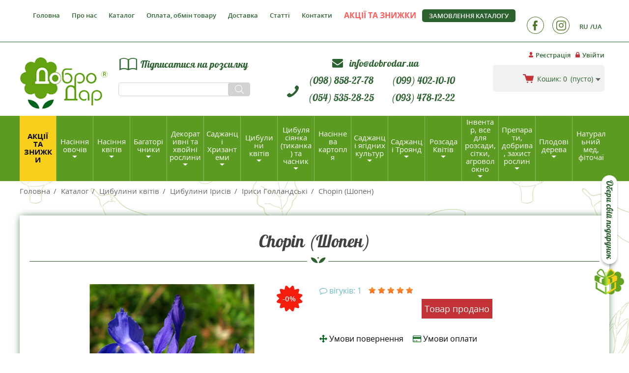

--- FILE ---
content_type: text/html; charset=UTF-8
request_url: https://dobrodar.ua/catalog/tsibulini-kvitiv/tsibulini-irisiv/irisi-golandski/iris-hollandica-shopen-(chopin)-10-sht.html
body_size: 35912
content:

<!DOCTYPE html>
<html lang="uk-UA" dir="ltr">
<head>
    




            <!-- NEW TAG MANAGER -->
        <script async src="https://www.googletagmanager.com/gtag/js?id=AW-692738981"></script>

        <!-- NEW TAG MANAGER END -->
        <script>
            window.dataLayer = window.dataLayer || [];
            function gtag(){dataLayer.push(arguments);}
            gtag('js', new Date());

            gtag('config', 'AW-692738981');
        </script>

        <meta name="google-site-verification" class="google-site-verification" content="CMdgr4m7RUSpQJ60L_UdHjEhbVJBMBNk5Jt0uY6NVsg" />

        <script>(function(w,d,s,l,i){w[l]=w[l]||[];w[l].push({'gtm.start':
                new Date().getTime(),event:'gtm.js'});var f=d.getElementsByTagName(s)[0],
                j=d.createElement(s),dl=l!='dataLayer'?'&l='+l:'';j.async=true;j.src=
                'https://www.googletagmanager.com/gtm.js?id='+i+dl;f.parentNode.insertBefore(j,f);
            })(window,document,'script','dataLayer','GTM-MNR46GV');</script>

        <!-- TikTok Pixel Code Start -->
        <script>
            !function (w, d, t) {
                w.TiktokAnalyticsObject=t;var ttq=w[t]=w[t]||[];ttq.methods=["page","track","identify","instances","debug","on","off","once","ready","alias","group","enableCookie","disableCookie","holdConsent","revokeConsent","grantConsent"],ttq.setAndDefer=function(t,e){t[e]=function(){t.push([e].concat(Array.prototype.slice.call(arguments,0)))}};for(var i=0;i<ttq.methods.length;i++)ttq.setAndDefer(ttq,ttq.methods[i]);ttq.instance=function(t){for(
                    var e=ttq._i[t]||[],n=0;n<ttq.methods.length;n++)ttq.setAndDefer(e,ttq.methods[n]);return e},ttq.load=function(e,n){var r="https://analytics.tiktok.com/i18n/pixel/events.js",o=n&&n.partner;ttq._i=ttq._i||{},ttq._i[e]=[],ttq._i[e]._u=r,ttq._t=ttq._t||{},ttq._t[e]=+new Date,ttq._o=ttq._o||{},ttq._o[e]=n||{};n=document.createElement("script")
                ;n.type="text/javascript",n.async=!0,n.src=r+"?sdkid="+e+"&lib="+t;e=document.getElementsByTagName("script")[0];e.parentNode.insertBefore(n,e)};


                ttq.load('D1F3FU3C77U0EA7UKD4G');
                ttq.page();
            }(window, document, 'ttq');
        </script>
        <!-- TikTok Pixel Code End -->

    
    <meta charset="UTF-8">
    <meta http-equiv="X-UA-Compatible" content="IE=edge">
    <meta name="viewport" content="width=device-width, initial-scale=1">

    <meta name="thumbnail" content="https://www.dobrodar.ua/public/images/logo.png" />

    <meta name="csrf-param" content="_csrf-frontend">
<meta name="csrf-token" content="o-ws2ApGfVJ6hLObsupKIEZSn5Klmw6HIBldtk0Iuw71pkCeWgsPJkLA7KKB0ydHKWX9pdLwYslZUxXiCF_6SA==">
    <title>Chopin (Шопен) - купити цибулини квітів з доставкою по Україні в магазині Добродар</title>



    <link rel="preload" href="/public/css/LobsterRegular/LobsterRegular.woff" as="font" type="font/woff" crossorigin>
    <link rel="preload" href="/public/css/opensans/opensanssemibold.woff" as="font" type="font/woff" crossorigin>
    <link rel="preload" href="/public/css/opensans/opensans.woff" as="font" type="font/woff" crossorigin>
    <link rel="preload" href="/public/css/font-awesome-4.7.0/fonts/fontawesome-webfont.woff?v=4.7.0" as="font" type="font/woff" crossorigin>
    <link rel="preload" href="/public/css/opensans/opensansbold.woff" as="font" type="font/woff" crossorigin>

    <meta name="description" content="Інтернет-магазин Добродар пропонує купити Chopin (Шопен) за вигідною ціною з доставкою у Київ, Харків, Дніпро, Львів, Миколаїв, Одесу та інші регіони України: гарантія якості, консультація фахівців, хороші відгуки.">
<meta property="og:type" content="article">
<meta property="og:url" content="https://dobrodar.ua/catalog/tsibulini-kvitiv/tsibulini-irisiv/irisi-golandski/iris-hollandica-shopen-(chopin)-10-sht.html">
<meta property="og:title" content="Chopin (Шопен)">
<meta property="og:description" content="Інтернет-магазин Добродар пропонує купити Chopin (Шопен) за вигідною ціною з доставкою у Київ, Харків, Дніпро, Львів, Миколаїв, Одесу та інші регіони України: гарантія якості, консультація фахівців, хороші відгуки.">
<meta property="og:image" content="https://dobrodar.ua/uploads/files/Products/Product_images_33162/cf9c86.png">
<meta property="og:image:width" content="335">
<meta property="og:image:height" content="370">
<meta property="fb:app_id" content="230735587388460">
<link name="alternate" href="https://dobrodar.ua/catalog/tsibulini-kvitiv/tsibulini-irisiv/irisi-golandski/iris-hollandica-shopen-(chopin)-10-sht.html" hreflang="uk-UA">
<link name="alternate" href="https://dobrodar.ua/ru/catalog/lukovitsi-tsvetov/lukovitsi-irisov/irisi-gollandskie/iris-hollandica-shopen-(chopin)-10-sht.html" hreflang="ru-UA">
<link name="alternate" href="https://dobrodar.ua/catalog/tsibulini-kvitiv/tsibulini-irisiv/irisi-golandski/iris-hollandica-shopen-(chopin)-10-sht.html" hreflang="x-default">
<link href="https://dobrodar.ua/uploads/files/Products/Product_images_33162/cf9c86.png" rel="image_src">
<link href="https://dobrodar.ua/catalog/tsibulini-kvitiv/tsibulini-irisiv/irisi-golandski/iris-hollandica-shopen-(chopin)-10-sht.html" rel="canonical">
<link href="/public/bootstrap/css/bootstrap.min.css" rel="stylesheet">
<link href="/public/bootstrap/css/bootstrap-theme.min.css" rel="stylesheet">
<link href="/assets/e622cef9/themes/smoothness/jquery-ui.css" rel="stylesheet">
<link href="/public/slick/slick.css?ver=1.4.0" rel="stylesheet">
<link href="/public/slick/slick-theme.css?ver=1.4.0" rel="stylesheet">
<link href="/public/jqueryUi/jquery-ui.min.css?ver=1.4.0" rel="stylesheet">
<link href="/public/css/font-awesome-4.7.0/css/font-awesome.min.css?ver=1.4.0" rel="stylesheet">
<link href="/public/css/main.css?ver=1.4.0" rel="stylesheet">
<link href="/public/fancybox/jquery.fancybox.css?ver=1.4.0" rel="stylesheet">
<link href="/public/css/adaptive.css?ver=1.4.0" rel="stylesheet">
<script>var inputmask_cd395fd8 = {"mask":"+38 (999) 999-99-99"};</script></head>
<body>
<script>

     function waitForFbq(callback){
            if(typeof fbq !== 'undefined'){
                callback()
            } else {
                setTimeout(function () {
                    waitForFbq(callback)
                }, 100)
            }
        }
        
        waitForFbq(function() {
        fbq('track', 'ViewContent', {
            value: 25.5,
            currency: "UAH",
            content_ids: 33162,
            content_type: "product",
        });
        });
        </script><!-- Google Tag Manager (noscript) -->
<noscript><iframe src="https://www.googletagmanager.com/ns.html?id=GTM-MNR46GV"
                  height="0" width="0" style="display:none;visibility:hidden"></iframe></noscript>
<!-- End Google Tag Manager (noscript) -->

    
<a href="/promo" class="btn-gift">
    <img src="/public/images/gift.png" alt="">
    <span>Обери свій подарунок</span>
</a>

<button class="to-top"></button>

<div class="wrapper-main clear-after">
    <div class="header-wrapper clear-after">
        <header class="header">
    <div class="header-top-container">
        <div class="container header-top-container-inner   clear-after">
            <button class="show-horisontal-menu-mobile"></button>
<button class="show-horisontal-menu-mobile-catalog"></button>

<ul class="without-dotted clear-after horizontal-menu main-menu without-dotted">
    <li class="close-menu-btn-cont">
        <button class="close-horisontal-menu close-mobile-menu-mobile">
            <i></i><i></i><i></i>
        </button>
    </li>
    <li class="horisontal-languages-list">
        <div class="registration-right-block">
    <ul class="lang-list without-dotted">
                    <li>
                <a class="lang-btn" href="/ru/catalog/lukovitsi-tsvetov/lukovitsi-irisov/irisi-gollandskie/iris-hollandica-shopen-(chopin)-10-sht.html">RU</a>            </li>
                    <li>
                <a class="lang-btn act" href="/catalog/tsibulini-kvitiv/tsibulini-irisiv/irisi-golandski/iris-hollandica-shopen-(chopin)-10-sht.html">UA</a>            </li>
            </ul>
</div>    </li>

            <li><a href="/">Головна</a></li>
            <li><a href="/about">Про нас</a></li>
            <li><a href="/catalog">Каталог</a></li>
            <li><a href="/oplata-dostavka-usloviya--vozvrata">Оплата, обмін товару</a></li>
            <li><a href="/dostavka">Доставка</a></li>
            <li><a href="/articles">Статті</a></li>
            <li><a href="/kontakti">Контакти</a></li>
            <li><a href="/promo"><span style="color: #ff5b5b;  font-weight: bold;">АКЦІЇ ТА ЗНИЖКИ</span> </a></li>
    </ul>

            <a class="electronic-catalog-header-link" href="/zakaz-kataloga">Замовлення каталогу</a>
            <div class="right right-top-header clear-after">
                <div class="hidden-xs">
                    <div class="registration-right-block">
    <ul class="lang-list without-dotted">
                    <li>
                <a class="lang-btn" href="/ru/catalog/lukovitsi-tsvetov/lukovitsi-irisov/irisi-gollandskie/iris-hollandica-shopen-(chopin)-10-sht.html">RU</a>            </li>
                    <li>
                <a class="lang-btn act" href="/catalog/tsibulini-kvitiv/tsibulini-irisiv/irisi-golandski/iris-hollandica-shopen-(chopin)-10-sht.html">UA</a>            </li>
            </ul>
</div>                </div>

                
<ul class="soc-list without-dotted">

    
        <li>
            
                <a target="_blank" rel="nofollow"  href="https://www.facebook.com/people/Dobrodarua/61551441893486/" ><img src="/uploads/cache/Socials/Social_primary_image_3/77231f_w35_h35.png" alt="" title="Facebook"></a>
                    </li>
    
        <li>
            
                <a target="_blank" rel="nofollow"  href="https://www.instagram.com/dobrodar.ua/" ><img src="/uploads/cache/Socials/Social_primary_image_4/60fa20_w35_h35.png" alt="" title="Instagram"></a>
                    </li>
    </ul>
            </div>

            <div class="curt-auth-container">
                <ul class="login-block without-dotted">
            <li>
            <a class="register-link header-decoration-item" href="/user/account/signup">Реєстрація</a>        </li>
        <li>
            <a class="enter-link header-decoration-item" href="/user/account/login">Увійти</a>        </li>
    </ul>                <div id="cart-mini" data-url="/cart/mini">
                    
<div class="curt-cont-header vermid">
    <a  href="/cart" class="curt-cont-header-link vermid-inner">
        <span class="curt-text-hide-on-mobile">Кошик:</span>
        <span class="counter">0</span>


        <span class="curt-text-hide-on-mobile">
                            (пусто)                    </span>
    </a>

    </div>                </div>
            </div>
        </div>
    </div>
    <div class="header-center-container container">

                    <a class="logo" href="/">
                <img src="/public/images/logo.png" alt="Добродар продаж насіння">            </a>
        
        <div class="header-center-inner">
            <div class="col-md-6 col-sm-8 dispatch-link-cont">
                <a class="dispatch-link order-catalog-btn">Підписатися на розсилку</a>                <form class="form-stylesheet search-form"  action="/search">
                    <input type="text" class="search-form-input" name="q">                    <button type="submit" class="search-header-btn"></button>                </form>
            </div>
            <div class="col-md-8 col-sm-9 phone-calback-cont ">

                <div class="email-container">
                    <p class="email-item">
                        <i class="fa fa-envelope" aria-hidden="true"></i>
                        <a class="email-link" href="mailto:info@dobrodar.ua">
                            info@dobrodar.ua                        </a>
                    </p>
                </div>

                <ul class="phone-container without-dotted clear-after" >
                    <li class="telephone-item" > <a href="tel:+38 (098) 858-27-78 ">(098) 858-27-78</a></li>
                    <li class="telephone-item" > <a href="tel:+38 (099) 402-10-10">(099) 402-10-10</a></li>
                    <li class="telephone-item" > <a href="tel:+38 (054) 535-28-25">(054) 535-28-25</a></li>
                    <li class="telephone-item" > <a href="tel:+38 (093) 478-12-22">(093) 478-12-22</a></li>
                </ul>
                <a class="callback-header-btn">Замовити дзвінок</a>            </div>


        </div>
    </div>
    
<nav class="catalog-menu-cont">
    <button class="close-mobile-menu-catalog close-mobile-menu-mobile">
        <i></i><i></i><i></i>
    </button>
    <ul class="without-dotted catalog-menu">
        <li class="promotions">
            <a href="/promo">Акції та знижки</a>        </li>
        
            <li class="with-subcategories" data-submenu="submenu-666">
                <a href="/catalog/nasinnya-ovochiv">Насіння овочів</a>                                    <div class="catalog-menu-sublist-wrap">
                        <div class="catalog-menu-sublist submenu-666">
                            <button type="button" class="close-menu-desctop">×</button>
                            <div class="container catalog-menu-sublist-inner">
                                <div class="menu-cat-name-cont clear-after">
                                    <div class="menu-cat-img"><img src="/uploads/cache/Categories/Category_secondary_image_666/a33b20_w110_h60.jpg" alt="Насіння овочівкупити"></div>
                                    Насіння овочів                                </div>

                                <ul class="menu-cat-list-cont without-dotted">
                                                                            <li>
                                            <a href="/catalog/nasinnya-ovochiv/siderati">                                                                                                <span class="horizontal-menu-image-container"><img class="category-img vermid-inner lazy-load-categories" src="[data-uri]" data-original="/uploads/cache/Categories/Category_primary_image_1250/f2b7ec_w160_h160.jpg" alt="Сидерати"></span>
                                                                                                <span class="horizontal-category-name">Сидерати</span>
                                            </a>                                        </li>
                                                                            <li>
                                            <a href="/catalog/nasinnya-ovochiv/baklazhan">                                                                                                <span class="horizontal-menu-image-container"><img class="category-img vermid-inner lazy-load-categories" src="[data-uri]" data-original="/uploads/cache/Categories/Category_primary_image_436/34c96e_w160_h160.png" alt="Баклажан"></span>
                                                                                                <span class="horizontal-category-name">Баклажан</span>
                                            </a>                                        </li>
                                                                            <li>
                                            <a href="/catalog/nasinnya-ovochiv/ogirki">                                                                                                <span class="horizontal-menu-image-container"><img class="category-img vermid-inner lazy-load-categories" src="[data-uri]" data-original="/uploads/cache/Categories/Category_primary_image_447/b2f53b_w160_h160.png" alt="Огірки"></span>
                                                                                                <span class="horizontal-category-name">Огірки</span>
                                            </a>                                        </li>
                                                                            <li>
                                            <a href="/catalog/nasinnya-ovochiv/ovochi-20">                                                                                                <span class="horizontal-menu-image-container"><img class="category-img vermid-inner lazy-load-categories" src="[data-uri]" data-original="/uploads/cache/Categories/Category_primary_image_523/a38851_w160_h160.jpg" alt="Набори овочів та квітів "ДоброДарчик""></span>
                                                                                                <span class="horizontal-category-name">Набори овочів та квітів "ДоброДарчик"</span>
                                            </a>                                        </li>
                                                                            <li>
                                            <a href="/catalog/nasinnya-ovochiv/perets">                                                                                                <span class="horizontal-menu-image-container"><img class="category-img vermid-inner lazy-load-categories" src="[data-uri]" data-original="/uploads/cache/Categories/Category_primary_image_448/3ec1dc_w160_h160.png" alt="Перець"></span>
                                                                                                <span class="horizontal-category-name">Перець</span>
                                            </a>                                        </li>
                                                                            <li>
                                            <a href="/catalog/nasinnya-ovochiv/bobi">                                                                                                <span class="horizontal-menu-image-container"><img class="category-img vermid-inner lazy-load-categories" src="[data-uri]" data-original="/uploads/cache/Categories/Category_primary_image_556/0bcde9_w160_h160.png" alt="Боби"></span>
                                                                                                <span class="horizontal-category-name">Боби</span>
                                            </a>                                        </li>
                                                                            <li>
                                            <a href="/catalog/nasinnya-ovochiv/buryak-stoloviy">                                                                                                <span class="horizontal-menu-image-container"><img class="category-img vermid-inner lazy-load-categories" src="[data-uri]" data-original="/uploads/cache/Categories/Category_primary_image_439/e2a1db_w160_h160.jpg" alt="Буряк"></span>
                                                                                                <span class="horizontal-category-name">Буряк</span>
                                            </a>                                        </li>
                                                                            <li>
                                            <a href="/catalog/nasinnya-ovochiv/garbuzi-patison">                                                                                                <span class="horizontal-menu-image-container"><img class="category-img vermid-inner lazy-load-categories" src="[data-uri]" data-original="/uploads/cache/Categories/Category_primary_image_440/4871db_w160_h160.png" alt="Гарбуз"></span>
                                                                                                <span class="horizontal-category-name">Гарбуз</span>
                                            </a>                                        </li>
                                                                            <li>
                                            <a href="/catalog/nasinnya-ovochiv/dini">                                                                                                <span class="horizontal-menu-image-container"><img class="category-img vermid-inner lazy-load-categories" src="[data-uri]" data-original="/uploads/cache/Categories/Category_primary_image_430/2ca737_w160_h160.jpg" alt="Дині"></span>
                                                                                                <span class="horizontal-category-name">Дині</span>
                                            </a>                                        </li>
                                                                            <li>
                                            <a href="/catalog/nasinnya-ovochiv/goroh">                                                                                                <span class="horizontal-menu-image-container"><img class="category-img vermid-inner lazy-load-categories" src="[data-uri]" data-original="/uploads/cache/Categories/Category_primary_image_462/41e582_w160_h160.png" alt="Горох"></span>
                                                                                                <span class="horizontal-category-name">Горох</span>
                                            </a>                                        </li>
                                                                            <li>
                                            <a href="/catalog/nasinnya-ovochiv/patisoni">                                                                                                <span class="horizontal-menu-image-container"><img class="category-img vermid-inner lazy-load-categories" src="[data-uri]" data-original="/uploads/cache/Categories/Category_primary_image_468/d3697c_w160_h160.png" alt="Патісон"></span>
                                                                                                <span class="horizontal-category-name">Патісон</span>
                                            </a>                                        </li>
                                                                            <li>
                                            <a href="/catalog/nasinnya-ovochiv/krip-pasternak-petrushka-pryanoshchi-shpinat-shchavel">                                                                                                <span class="horizontal-menu-image-container"><img class="category-img vermid-inner lazy-load-categories" src="[data-uri]" data-original="/uploads/cache/Categories/Category_primary_image_444/407171_w160_h160.png" alt="Насіння Пряноароматичних рослин"></span>
                                                                                                <span class="horizontal-category-name">Насіння Пряноароматичних рослин</span>
                                            </a>                                        </li>
                                                                            <li>
                                            <a href="/catalog/nasinnya-ovochiv/tomati-nizkorosli">                                                                                                <span class="horizontal-menu-image-container"><img class="category-img vermid-inner lazy-load-categories" src="[data-uri]" data-original="/uploads/cache/Categories/Category_primary_image_455/42b41a_w160_h160.png" alt="Томати низькорослі"></span>
                                                                                                <span class="horizontal-category-name">Томати низькорослі</span>
                                            </a>                                        </li>
                                                                            <li>
                                            <a href="/catalog/nasinnya-ovochiv/kabachok">                                                                                                <span class="horizontal-menu-image-container"><img class="category-img vermid-inner lazy-load-categories" src="[data-uri]" data-original="/uploads/cache/Categories/Category_primary_image_431/f3af59_w160_h160.png" alt="Кабачок"></span>
                                                                                                <span class="horizontal-category-name">Кабачок</span>
                                            </a>                                        </li>
                                                                            <li>
                                            <a href="/catalog/nasinnya-ovochiv/kavun">                                                                                                <span class="horizontal-menu-image-container"><img class="category-img vermid-inner lazy-load-categories" src="[data-uri]" data-original="/uploads/cache/Categories/Category_primary_image_432/5fd735_w160_h160.jpg" alt="Кавун"></span>
                                                                                                <span class="horizontal-category-name">Кавун</span>
                                            </a>                                        </li>
                                                                            <li>
                                            <a href="/catalog/nasinnya-ovochiv/kapusta-piznya">                                                                                                <span class="horizontal-menu-image-container"><img class="category-img vermid-inner lazy-load-categories" src="[data-uri]" data-original="/uploads/cache/Categories/Category_primary_image_441/44cd54_w160_h160.png" alt="Капуста пізня"></span>
                                                                                                <span class="horizontal-category-name">Капуста пізня</span>
                                            </a>                                        </li>
                                                                            <li>
                                            <a href="/catalog/nasinnya-ovochiv/kapusta-rannya">                                                                                                <span class="horizontal-menu-image-container"><img class="category-img vermid-inner lazy-load-categories" src="[data-uri]" data-original="/uploads/cache/Categories/Category_primary_image_433/e5607d_w160_h160.png" alt="Капуста рання"></span>
                                                                                                <span class="horizontal-category-name">Капуста рання</span>
                                            </a>                                        </li>
                                                                            <li>
                                            <a href="/catalog/nasinnya-ovochiv/kapusta-serednostigla">                                                                                                <span class="horizontal-menu-image-container"><img class="category-img vermid-inner lazy-load-categories" src="[data-uri]" data-original="/uploads/cache/Categories/Category_primary_image_1132/4109ca_w160_h160.jpg" alt="Капуста Середньостигла"></span>
                                                                                                <span class="horizontal-category-name">Капуста Середньостигла</span>
                                            </a>                                        </li>
                                                                            <li>
                                            <a href="/catalog/nasinnya-ovochiv/kapusta-brokoli">                                                                                                <span class="horizontal-menu-image-container"><img class="category-img vermid-inner lazy-load-categories" src="[data-uri]" data-original="/uploads/cache/Categories/Category_primary_image_909/536fc2_w160_h160.jpg" alt="Капуста Броколі"></span>
                                                                                                <span class="horizontal-category-name">Капуста Броколі</span>
                                            </a>                                        </li>
                                                                            <li>
                                            <a href="/catalog/nasinnya-ovochiv/kapusta-kolrabi">                                                                                                <span class="horizontal-menu-image-container"><img class="category-img vermid-inner lazy-load-categories" src="[data-uri]" data-original="/uploads/cache/Categories/Category_primary_image_911/e04d01_w160_h160.jpg" alt="Капуста Кольрабі"></span>
                                                                                                <span class="horizontal-category-name">Капуста Кольрабі</span>
                                            </a>                                        </li>
                                                                            <li>
                                            <a href="/catalog/nasinnya-ovochiv/kapusta-listova">                                                                                                <span class="horizontal-menu-image-container"><img class="category-img vermid-inner lazy-load-categories" src="[data-uri]" data-original="/uploads/cache/Categories/Category_primary_image_912/25fddc_w160_h160.jpg" alt="Капуста Листова (Кале)"></span>
                                                                                                <span class="horizontal-category-name">Капуста Листова (Кале)</span>
                                            </a>                                        </li>
                                                                            <li>
                                            <a href="/catalog/nasinnya-ovochiv/kapusta-pak-choy">                                                                                                <span class="horizontal-menu-image-container"><img class="category-img vermid-inner lazy-load-categories" src="[data-uri]" data-original="/uploads/cache/Categories/Category_primary_image_1033/ed975c_w160_h160.jpg" alt="Капуста Пак чой"></span>
                                                                                                <span class="horizontal-category-name">Капуста Пак чой</span>
                                            </a>                                        </li>
                                                                            <li>
                                            <a href="/catalog/nasinnya-ovochiv/nasnnya-kapusti-listovo-tat-soy">                                                                                                <span class="horizontal-menu-image-container"><img class="category-img vermid-inner lazy-load-categories" src="[data-uri]" data-original="/uploads/cache/Categories/Category_primary_image_1558/3dfff0_w160_h160.jpg" alt="Насіння капусти листової Тат Сой"></span>
                                                                                                <span class="horizontal-category-name">Насіння капусти листової Тат Сой</span>
                                            </a>                                        </li>
                                                                            <li>
                                            <a href="/catalog/nasinnya-ovochiv/kapusta-pekinska">                                                                                                <span class="horizontal-menu-image-container"><img class="category-img vermid-inner lazy-load-categories" src="[data-uri]" data-original="/uploads/cache/Categories/Category_primary_image_940/36fb64_w160_h160.jpg" alt="Капуста Пекінська"></span>
                                                                                                <span class="horizontal-category-name">Капуста Пекінська</span>
                                            </a>                                        </li>
                                                                            <li>
                                            <a href="/catalog/nasinnya-ovochiv/kapusta-savoyska">                                                                                                <span class="horizontal-menu-image-container"><img class="category-img vermid-inner lazy-load-categories" src="[data-uri]" data-original="/uploads/cache/Categories/Category_primary_image_941/831661_w160_h160.jpg" alt="Капуста Савойська"></span>
                                                                                                <span class="horizontal-category-name">Капуста Савойська</span>
                                            </a>                                        </li>
                                                                            <li>
                                            <a href="/catalog/nasinnya-ovochiv/kapusta-bryuselska">                                                                                                <span class="horizontal-menu-image-container"><img class="category-img vermid-inner lazy-load-categories" src="[data-uri]" data-original="/uploads/cache/Categories/Category_primary_image_910/fdb2c8_w160_h160.jpg" alt="Капуста Брюссельська"></span>
                                                                                                <span class="horizontal-category-name">Капуста Брюссельська</span>
                                            </a>                                        </li>
                                                                            <li>
                                            <a href="/catalog/nasinnya-ovochiv/kapusta-tsvitna">                                                                                                <span class="horizontal-menu-image-container"><img class="category-img vermid-inner lazy-load-categories" src="[data-uri]" data-original="/uploads/cache/Categories/Category_primary_image_915/5edf28_w160_h160.jpg" alt="Капуста Цвітна"></span>
                                                                                                <span class="horizontal-category-name">Капуста Цвітна</span>
                                            </a>                                        </li>
                                                                            <li>
                                            <a href="/catalog/nasinnya-ovochiv/kapusta-komacuna">                                                                                                <span class="horizontal-menu-image-container"><img class="category-img vermid-inner lazy-load-categories" src="[data-uri]" data-original="/uploads/cache/Categories/Category_primary_image_1557/f00e4c_w160_h160.jpg" alt="Капуста Комацуна"></span>
                                                                                                <span class="horizontal-category-name">Капуста Комацуна</span>
                                            </a>                                        </li>
                                                                            <li>
                                            <a href="/catalog/nasinnya-ovochiv/kapusta-chervonogolova">                                                                                                <span class="horizontal-menu-image-container"><img class="category-img vermid-inner lazy-load-categories" src="[data-uri]" data-original="/uploads/cache/Categories/Category_primary_image_942/00be2b_w160_h160.jpg" alt="Капуста Червоноголова"></span>
                                                                                                <span class="horizontal-category-name">Капуста Червоноголова</span>
                                            </a>                                        </li>
                                                                            <li>
                                            <a href="/catalog/nasinnya-ovochiv/nasnnya-yaponsko-kapusti">                                                                                                <span class="horizontal-menu-image-container"><img class="category-img vermid-inner lazy-load-categories" src="[data-uri]" data-original="/uploads/cache/Categories/Category_primary_image_1474/23f767_w160_h160.jpg" alt="Насіння Японської капусти"></span>
                                                                                                <span class="horizontal-category-name">Насіння Японської капусти</span>
                                            </a>                                        </li>
                                                                            <li>
                                            <a href="/catalog/nasinnya-ovochiv/kvasolya-na-suhe-zerno">                                                                                                <span class="horizontal-menu-image-container"><img class="category-img vermid-inner lazy-load-categories" src="[data-uri]" data-original="/uploads/cache/Categories/Category_primary_image_463/2895f2_w160_h160.png" alt="Квасоля на сухе зерно"></span>
                                                                                                <span class="horizontal-category-name">Квасоля на сухе зерно</span>
                                            </a>                                        </li>
                                                                            <li>
                                            <a href="/catalog/nasinnya-ovochiv/kvasolya-kitayska-vgna">                                                                                                <span class="horizontal-menu-image-container"><img class="category-img vermid-inner lazy-load-categories" src="[data-uri]" data-original="/uploads/cache/Categories/Category_primary_image_1125/35c491_w160_h160.jpg" alt="Квасоля китайська Вігна"></span>
                                                                                                <span class="horizontal-category-name">Квасоля китайська Вігна</span>
                                            </a>                                        </li>
                                                                            <li>
                                            <a href="/catalog/nasinnya-ovochiv/kvasolya-sparzheva">                                                                                                <span class="horizontal-menu-image-container"><img class="category-img vermid-inner lazy-load-categories" src="[data-uri]" data-original="/uploads/cache/Categories/Category_primary_image_435/6f8362_w160_h160.jpg" alt="Квасоля спаржева"></span>
                                                                                                <span class="horizontal-category-name">Квасоля спаржева</span>
                                            </a>                                        </li>
                                                                            <li>
                                            <a href="/catalog/nasinnya-ovochiv/krip">                                                                                                <span class="horizontal-menu-image-container"><img class="category-img vermid-inner lazy-load-categories" src="[data-uri]" data-original="/uploads/cache/Categories/Category_primary_image_464/7dd289_w160_h160.png" alt="Кріп"></span>
                                                                                                <span class="horizontal-category-name">Кріп</span>
                                            </a>                                        </li>
                                                                            <li>
                                            <a href="/catalog/nasinnya-ovochiv/kukurudza">                                                                                                <span class="horizontal-menu-image-container"><img class="category-img vermid-inner lazy-load-categories" src="[data-uri]" data-original="/uploads/cache/Categories/Category_primary_image_445/af85b2_w160_h160.png" alt="Кукурудза"></span>
                                                                                                <span class="horizontal-category-name">Кукурудза</span>
                                            </a>                                        </li>
                                                                            <li>
                                            <a href="/catalog/nasinnya-ovochiv/tomati-visokorosli">                                                                                                <span class="horizontal-menu-image-container"><img class="category-img vermid-inner lazy-load-categories" src="[data-uri]" data-original="/uploads/cache/Categories/Category_primary_image_453/cf10da_w160_h160.jpg" alt="Томати високорослі"></span>
                                                                                                <span class="horizontal-category-name">Томати високорослі</span>
                                            </a>                                        </li>
                                                                            <li>
                                            <a href="/catalog/nasinnya-ovochiv/nasnnya-bazilku">                                                                                                <span class="horizontal-menu-image-container"><img class="category-img vermid-inner lazy-load-categories" src="[data-uri]" data-original="/uploads/cache/Categories/Category_primary_image_1387/c18640_w160_h160.jpeg" alt="Насіння Базиліку"></span>
                                                                                                <span class="horizontal-category-name">Насіння Базиліку</span>
                                            </a>                                        </li>
                                                                            <li>
                                            <a href="/catalog/nasinnya-ovochiv/likarski-roslini">                                                                                                <span class="horizontal-menu-image-container"><img class="category-img vermid-inner lazy-load-categories" src="[data-uri]" data-original="/uploads/cache/Categories/Category_primary_image_465/0e9be8_w160_h160.png" alt="Лікарські рослини"></span>
                                                                                                <span class="horizontal-category-name">Лікарські рослини</span>
                                            </a>                                        </li>
                                                                            <li>
                                            <a href="/catalog/nasinnya-ovochiv/salat-suntsya">                                                                                                <span class="horizontal-menu-image-container"><img class="category-img vermid-inner lazy-load-categories" src="[data-uri]" data-original="/uploads/cache/Categories/Category_primary_image_451/a5f4f3_w160_h160.png" alt="Салат"></span>
                                                                                                <span class="horizontal-category-name">Салат</span>
                                            </a>                                        </li>
                                                                            <li>
                                            <a href="/catalog/nasinnya-ovochiv/tomati-kolektsiyni">                                                                                                <span class="horizontal-menu-image-container"><img class="category-img vermid-inner lazy-load-categories" src="[data-uri]" data-original="/uploads/cache/Categories/Category_primary_image_454/950985_w160_h160.png" alt="Томати колекційні"></span>
                                                                                                <span class="horizontal-category-name">Томати колекційні</span>
                                            </a>                                        </li>
                                                                            <li>
                                            <a href="/catalog/nasinnya-ovochiv/morkva">                                                                                                <span class="horizontal-menu-image-container"><img class="category-img vermid-inner lazy-load-categories" src="[data-uri]" data-original="/uploads/cache/Categories/Category_primary_image_446/34c167_w160_h160.jpg" alt="Морква"></span>
                                                                                                <span class="horizontal-category-name">Морква</span>
                                            </a>                                        </li>
                                                                            <li>
                                            <a href="/catalog/nasinnya-ovochiv/pasternak">                                                                                                <span class="horizontal-menu-image-container"><img class="category-img vermid-inner lazy-load-categories" src="[data-uri]" data-original="/uploads/cache/Categories/Category_primary_image_467/081425_w160_h160.png" alt="Пастернак"></span>
                                                                                                <span class="horizontal-category-name">Пастернак</span>
                                            </a>                                        </li>
                                                                            <li>
                                            <a href="/catalog/nasinnya-ovochiv/nasnnya-lagenar">                                                                                                <span class="horizontal-menu-image-container"><img class="category-img vermid-inner lazy-load-categories" src="[data-uri]" data-original="/uploads/cache/Categories/Category_primary_image_1382/dd3ab8_w160_h160.jpg" alt="Насіння Лагенарії"></span>
                                                                                                <span class="horizontal-category-name">Насіння Лагенарії</span>
                                            </a>                                        </li>
                                                                            <li>
                                            <a href="/catalog/nasinnya-ovochiv/petrushka">                                                                                                <span class="horizontal-menu-image-container"><img class="category-img vermid-inner lazy-load-categories" src="[data-uri]" data-original="/uploads/cache/Categories/Category_primary_image_469/ea5af8_w160_h160.png" alt="Петрушка"></span>
                                                                                                <span class="horizontal-category-name">Петрушка</span>
                                            </a>                                        </li>
                                                                            <li>
                                            <a href="/catalog/nasinnya-ovochiv/redis-redka">                                                                                                <span class="horizontal-menu-image-container"><img class="category-img vermid-inner lazy-load-categories" src="[data-uri]" data-original="/uploads/cache/Categories/Category_primary_image_449/98dc75_w160_h160.jpg" alt="Редис"></span>
                                                                                                <span class="horizontal-category-name">Редис</span>
                                            </a>                                        </li>
                                                                            <li>
                                            <a href="/catalog/nasinnya-ovochiv/nasnnya-rpi">                                                                                                <span class="horizontal-menu-image-container"><img class="category-img vermid-inner lazy-load-categories" src="[data-uri]" data-original="/uploads/cache/Categories/Category_primary_image_1304/ef8f53_w160_h160.jpg" alt="Насіння Ріпи"></span>
                                                                                                <span class="horizontal-category-name">Насіння Ріпи</span>
                                            </a>                                        </li>
                                                                            <li>
                                            <a href="/catalog/nasinnya-ovochiv/redka">                                                                                                <span class="horizontal-menu-image-container"><img class="category-img vermid-inner lazy-load-categories" src="[data-uri]" data-original="/uploads/cache/Categories/Category_primary_image_475/91d9af_w160_h160.png" alt="Редька"></span>
                                                                                                <span class="horizontal-category-name">Редька</span>
                                            </a>                                        </li>
                                                                            <li>
                                            <a href="/catalog/nasinnya-ovochiv/nasnnya-bam">                                                                                                <span class="horizontal-menu-image-container"><img class="category-img vermid-inner lazy-load-categories" src="[data-uri]" data-original="/uploads/cache/Categories/Category_primary_image_1386/b9958c_w160_h160.jpg" alt="Насіння Бамії"></span>
                                                                                                <span class="horizontal-category-name">Насіння Бамії</span>
                                            </a>                                        </li>
                                                                            <li>
                                            <a href="/catalog/nasinnya-ovochiv/ridkisni-kulturi-likarski-roslini">                                                                                                <span class="horizontal-menu-image-container"><img class="category-img vermid-inner lazy-load-categories" src="[data-uri]" data-original="/uploads/cache/Categories/Category_primary_image_450/5d0368_w160_h160.png" alt="Рідкісні культури"></span>
                                                                                                <span class="horizontal-category-name">Рідкісні культури</span>
                                            </a>                                        </li>
                                                                            <li>
                                            <a href="/catalog/nasinnya-ovochiv/shpinat">                                                                                                <span class="horizontal-menu-image-container"><img class="category-img vermid-inner lazy-load-categories" src="[data-uri]" data-original="/uploads/cache/Categories/Category_primary_image_557/cac59f_w160_h160.png" alt="Шпинат"></span>
                                                                                                <span class="horizontal-category-name">Шпинат</span>
                                            </a>                                        </li>
                                                                            <li>
                                            <a href="/catalog/nasinnya-ovochiv/shchavel">                                                                                                <span class="horizontal-menu-image-container"><img class="category-img vermid-inner lazy-load-categories" src="[data-uri]" data-original="/uploads/cache/Categories/Category_primary_image_558/23ebf7_w160_h160.png" alt="Щавель"></span>
                                                                                                <span class="horizontal-category-name">Щавель</span>
                                            </a>                                        </li>
                                                                            <li>
                                            <a href="/catalog/nasinnya-ovochiv/sparzha">                                                                                                <span class="horizontal-menu-image-container"><img class="category-img vermid-inner lazy-load-categories" src="[data-uri]" data-original="/uploads/cache/Categories/Category_primary_image_1127/923d7b_w160_h160.jpg" alt="Насіння Спаржі"></span>
                                                                                                <span class="horizontal-category-name">Насіння Спаржі</span>
                                            </a>                                        </li>
                                                                            <li>
                                            <a href="/catalog/nasinnya-ovochiv/nasnnya-pasiflori">                                                                                                <span class="horizontal-menu-image-container"><img class="category-img vermid-inner lazy-load-categories" src="[data-uri]" data-original="/uploads/cache/Categories/Category_primary_image_1385/d512ba_w160_h160.jpeg" alt="Насіння Пасифлори"></span>
                                                                                                <span class="horizontal-category-name">Насіння Пасифлори</span>
                                            </a>                                        </li>
                                                                            <li>
                                            <a href="/catalog/nasinnya-ovochiv/nasnnya-nuta">                                                                                                <span class="horizontal-menu-image-container"><img class="category-img vermid-inner lazy-load-categories" src="[data-uri]" data-original="/uploads/cache/Categories/Category_primary_image_1479/d8492f_w160_h160.jpg" alt="Насіння Нута"></span>
                                                                                                <span class="horizontal-category-name">Насіння Нута</span>
                                            </a>                                        </li>
                                                                            <li>
                                            <a href="/catalog/nasinnya-ovochiv/nasnnya-tyutyunu">                                                                                                <span class="horizontal-menu-image-container"><img class="category-img vermid-inner lazy-load-categories" src="[data-uri]" data-original="/uploads/cache/Categories/Category_primary_image_1490/0943f0_w160_h160.jpg" alt="Насіння тютюну"></span>
                                                                                                <span class="horizontal-category-name">Насіння тютюну</span>
                                            </a>                                        </li>
                                                                            <li>
                                            <a href="/catalog/nasinnya-ovochiv/selera">                                                                                                <span class="horizontal-menu-image-container"><img class="category-img vermid-inner lazy-load-categories" src="[data-uri]" data-original="/uploads/cache/Categories/Category_primary_image_853/2becef_w160_h160.png" alt="Селера"></span>
                                                                                                <span class="horizontal-category-name">Селера</span>
                                            </a>                                        </li>
                                                                            <li>
                                            <a href="/catalog/nasinnya-ovochiv/sunitsya">                                                                                                <span class="horizontal-menu-image-container"><img class="category-img vermid-inner lazy-load-categories" src="[data-uri]" data-original="/uploads/cache/Categories/Category_primary_image_471/4d1afb_w160_h160.png" alt="Суниця"></span>
                                                                                                <span class="horizontal-category-name">Суниця</span>
                                            </a>                                        </li>
                                                                            <li>
                                            <a href="/catalog/nasinnya-ovochiv/nasnnya-artishoku">                                                                                                <span class="horizontal-menu-image-container"><img class="category-img vermid-inner lazy-load-categories" src="[data-uri]" data-original="/uploads/cache/Categories/Category_primary_image_1383/912293_w160_h160.jpg" alt="Насіння Артишоку"></span>
                                                                                                <span class="horizontal-category-name">Насіння Артишоку</span>
                                            </a>                                        </li>
                                                                            <li>
                                            <a href="/catalog/nasinnya-ovochiv/tsibulya">                                                                                                <span class="horizontal-menu-image-container"><img class="category-img vermid-inner lazy-load-categories" src="[data-uri]" data-original="/uploads/cache/Categories/Category_primary_image_459/de549c_w160_h160.png" alt="Цибуля"></span>
                                                                                                <span class="horizontal-category-name">Цибуля</span>
                                            </a>                                        </li>
                                                                            <li>
                                            <a href="/catalog/nasinnya-ovochiv/kormovi-kulturi">                                                                                                <span class="horizontal-menu-image-container"><img class="category-img vermid-inner lazy-load-categories" src="[data-uri]" data-original="/uploads/cache/Categories/Category_primary_image_808/130f38_w160_h160.png" alt="Кормові культури"></span>
                                                                                                <span class="horizontal-category-name">Кормові культури</span>
                                            </a>                                        </li>
                                                                            <li>
                                            <a href="/catalog/nasinnya-ovochiv/nasnnya-fzalsa">                                                                                                <span class="horizontal-menu-image-container"><img class="category-img vermid-inner lazy-load-categories" src="[data-uri]" data-original="/uploads/cache/Categories/Category_primary_image_1384/5a4561_w160_h160.jpg" alt="Насіння Фізаліса"></span>
                                                                                                <span class="horizontal-category-name">Насіння Фізаліса</span>
                                            </a>                                        </li>
                                                                            <li>
                                            <a href="/catalog/nasinnya-ovochiv/trava-dlya-gazonu">                                                                                                <span class="horizontal-menu-image-container"><img class="category-img vermid-inner lazy-load-categories" src="[data-uri]" data-original="/uploads/cache/Categories/Category_primary_image_809/e74862_w160_h160.png" alt="Трава для газону"></span>
                                                                                                <span class="horizontal-category-name">Трава для газону</span>
                                            </a>                                        </li>
                                                                            <li>
                                            <a href="/catalog/nasinnya-ovochiv/vagove-nasnnya">                                                                                                <span class="horizontal-menu-image-container"><img class="category-img vermid-inner lazy-load-categories" src="[data-uri]" data-original="/uploads/cache/Categories/Category_primary_image_1562/607dcd_w160_h160.jpg" alt="Вагове насіння овочів"></span>
                                                                                                <span class="horizontal-category-name">Вагове насіння овочів</span>
                                            </a>                                        </li>
                                                                            <li>
                                            <a href="/catalog/nasinnya-ovochiv/nasnnya-pdshchepi">                                                                                                <span class="horizontal-menu-image-container"><img class="category-img vermid-inner lazy-load-categories" src="[data-uri]" data-original="/uploads/cache/Categories/Category_primary_image_1664/e2212c_w160_h160.jpg" alt="Насіння Підщепи"></span>
                                                                                                <span class="horizontal-category-name">Насіння Підщепи</span>
                                            </a>                                        </li>
                                                                            <li>
                                            <a href="/catalog/nasinnya-ovochiv/podarunki-akc">                                                                                                <span class="horizontal-menu-image-container"><img class="category-img vermid-inner lazy-load-categories" src="[data-uri]" data-original="/uploads/cache/Categories/Category_primary_image_1256/6e6a78_w160_h160.jpg" alt="Подарунки, Акції"></span>
                                                                                                <span class="horizontal-category-name">Подарунки, Акції</span>
                                            </a>                                        </li>
                                                                    </ul>
                                <a class="show-all-categs center underline clear-after" href="/catalog/nasinnya-ovochiv">Переглянути весь каталог</a>                            </div>
                        </div>
                    </div>
                            </li>

        
            <li class="with-subcategories" data-submenu="submenu-667">
                <a href="/catalog/nasinnya-kvitiv">Насіння квітів</a>                                    <div class="catalog-menu-sublist-wrap">
                        <div class="catalog-menu-sublist submenu-667">
                            <button type="button" class="close-menu-desctop">×</button>
                            <div class="container catalog-menu-sublist-inner">
                                <div class="menu-cat-name-cont clear-after">
                                    <div class="menu-cat-img"><img src="/uploads/cache/Categories/Category_secondary_image_667/3fee5f_w110_h60.jpg" alt="Насіння квітівкупити"></div>
                                    Насіння квітів                                </div>

                                <ul class="menu-cat-list-cont without-dotted">
                                                                            <li>
                                            <a href="/catalog/nasinnya-kvitiv/odnorichni-kviti">                                                                                                <span class="horizontal-menu-image-container"><img class="category-img vermid-inner lazy-load-categories" src="[data-uri]" data-original="/uploads/cache/Categories/Category_primary_image_812/a5b8b6_w160_h160.jpg" alt="Однорічні квіти"></span>
                                                                                                <span class="horizontal-category-name">Однорічні квіти</span>
                                            </a>                                        </li>
                                                                            <li>
                                            <a href="/catalog/nasinnya-kvitiv/bagatorichni-kviti">                                                                                                <span class="horizontal-menu-image-container"><img class="category-img vermid-inner lazy-load-categories" src="[data-uri]" data-original="/uploads/cache/Categories/Category_primary_image_810/801e0f_w160_h160.png" alt="Багаторічні квіти"></span>
                                                                                                <span class="horizontal-category-name">Багаторічні квіти</span>
                                            </a>                                        </li>
                                                                            <li>
                                            <a href="/catalog/nasinnya-kvitiv/aystri">                                                                                                <span class="horizontal-menu-image-container"><img class="category-img vermid-inner lazy-load-categories" src="[data-uri]" data-original="/uploads/cache/Categories/Category_primary_image_443/f36dab_w160_h160.png" alt="Айстри"></span>
                                                                                                <span class="horizontal-category-name">Айстри</span>
                                            </a>                                        </li>
                                                                            <li>
                                            <a href="/catalog/nasinnya-kvitiv/dvorichni-kviti">                                                                                                <span class="horizontal-menu-image-container"><img class="category-img vermid-inner lazy-load-categories" src="[data-uri]" data-original="/uploads/cache/Categories/Category_primary_image_811/ff190a_w160_h160.jpeg" alt="Дворічні квіти"></span>
                                                                                                <span class="horizontal-category-name">Дворічні квіти</span>
                                            </a>                                        </li>
                                                                            <li>
                                            <a href="/catalog/nasinnya-kvitiv/nasnnya-vitkih-kvtv">                                                                                                <span class="horizontal-menu-image-container"><img class="category-img vermid-inner lazy-load-categories" src="[data-uri]" data-original="/uploads/cache/Categories/Category_primary_image_1130/21ecb6_w160_h160.jpg" alt="Насіння витких квітів"></span>
                                                                                                <span class="horizontal-category-name">Насіння витких квітів</span>
                                            </a>                                        </li>
                                                                            <li>
                                            <a href="/catalog/nasinnya-kvitiv/nasnnya-suhocvtv">                                                                                                <span class="horizontal-menu-image-container"><img class="category-img vermid-inner lazy-load-categories" src="[data-uri]" data-original="/uploads/cache/Categories/Category_primary_image_1129/fc07f9_w160_h160.jpg" alt="Насіння Сухоцвітів"></span>
                                                                                                <span class="horizontal-category-name">Насіння Сухоцвітів</span>
                                            </a>                                        </li>
                                                                            <li>
                                            <a href="/catalog/nasinnya-kvitiv/kmnatn-kvti">                                                                                                <span class="horizontal-menu-image-container"><img class="category-img vermid-inner lazy-load-categories" src="[data-uri]" data-original="/uploads/cache/Categories/Category_primary_image_1131/c774d8_w160_h160.jpg" alt="Кімнатні квіти"></span>
                                                                                                <span class="horizontal-category-name">Кімнатні квіти</span>
                                            </a>                                        </li>
                                                                            <li>
                                            <a href="/catalog/nasinnya-kvitiv/vagove-nasnnya-kvtv">                                                                                                <span class="horizontal-menu-image-container"><img class="category-img vermid-inner lazy-load-categories" src="[data-uri]" data-original="/uploads/cache/Categories/Category_primary_image_1560/8f1d3c_w160_h160.jpg" alt="Вагове насіння квітів"></span>
                                                                                                <span class="horizontal-category-name">Вагове насіння квітів</span>
                                            </a>                                        </li>
                                                                    </ul>
                                <a class="show-all-categs center underline clear-after" href="/catalog/nasinnya-kvitiv">Переглянути весь каталог</a>                            </div>
                        </div>
                    </div>
                            </li>

        
            <li class="with-subcategories" data-submenu="submenu-670">
                <a href="/catalog/bagatorichniki-korenevishcha">Багаторічники</a>                                    <div class="catalog-menu-sublist-wrap">
                        <div class="catalog-menu-sublist submenu-670">
                            <button type="button" class="close-menu-desctop">×</button>
                            <div class="container catalog-menu-sublist-inner">
                                <div class="menu-cat-name-cont clear-after">
                                    <div class="menu-cat-img"><img src="/uploads/cache/Categories/Category_secondary_image_670/39f837_w110_h60.jpg" alt="Багаторічникикупити"></div>
                                    Багаторічники                                </div>

                                <ul class="menu-cat-list-cont without-dotted">
                                                                            <li>
                                            <a href="/catalog/bagatorichniki-korenevishcha/sadzhanc-tirlicha-gorechavki">                                                                                                <span class="horizontal-menu-image-container"><img class="category-img vermid-inner lazy-load-categories" src="[data-uri]" data-original="/uploads/cache/Categories/Category_primary_image_1424/b63b46_w160_h160.jpeg" alt="Саджанці Тирлича (горечавки)"></span>
                                                                                                <span class="horizontal-category-name">Саджанці Тирлича (горечавки)</span>
                                            </a>                                        </li>
                                                                            <li>
                                            <a href="/catalog/bagatorichniki-korenevishcha/sadzhanc-sporoboli">                                                                                                <span class="horizontal-menu-image-container"><img class="category-img vermid-inner lazy-load-categories" src="[data-uri]" data-original="/uploads/cache/Categories/Category_primary_image_1456/7f7195_w160_h160.jpg" alt="Саджанці Спороболи"></span>
                                                                                                <span class="horizontal-category-name">Саджанці Спороболи</span>
                                            </a>                                        </li>
                                                                            <li>
                                            <a href="/catalog/bagatorichniki-korenevishcha/sadzhanc-citromuma">                                                                                                <span class="horizontal-menu-image-container"><img class="category-img vermid-inner lazy-load-categories" src="[data-uri]" data-original="/uploads/cache/Categories/Category_primary_image_1543/013db4_w160_h160.jpg" alt="Саджанці Цитроміума"></span>
                                                                                                <span class="horizontal-category-name">Саджанці Цитроміума</span>
                                            </a>                                        </li>
                                                                            <li>
                                            <a href="/catalog/bagatorichniki-korenevishcha/sadzhanc-kortader-pampasna-trava">                                                                                                <span class="horizontal-menu-image-container"><img class="category-img vermid-inner lazy-load-categories" src="[data-uri]" data-original="/uploads/cache/Categories/Category_primary_image_1544/8bb080_w160_h160.jpg" alt="Саджанці Кортадерії (Пампасна трава)"></span>
                                                                                                <span class="horizontal-category-name">Саджанці Кортадерії (Пампасна трава)</span>
                                            </a>                                        </li>
                                                                            <li>
                                            <a href="/catalog/bagatorichniki-korenevishcha/sadzhanc-malvi">                                                                                                <span class="horizontal-menu-image-container"><img class="category-img vermid-inner lazy-load-categories" src="[data-uri]" data-original="/uploads/cache/Categories/Category_primary_image_1679/6fab07_w160_h160.jpeg" alt="Саджанці Мальви"></span>
                                                                                                <span class="horizontal-category-name">Саджанці Мальви</span>
                                            </a>                                        </li>
                                                                            <li>
                                            <a href="/catalog/bagatorichniki-korenevishcha/sadzhanc-gravlatu">                                                                                                <span class="horizontal-menu-image-container"><img class="category-img vermid-inner lazy-load-categories" src="[data-uri]" data-original="/uploads/cache/Categories/Category_primary_image_1694/ccf7af_w160_h160.jpg" alt="Саджанці Гравілату"></span>
                                                                                                <span class="horizontal-category-name">Саджанці Гравілату</span>
                                            </a>                                        </li>
                                                                            <li>
                                            <a href="/catalog/bagatorichniki-korenevishcha/sadzhanc-rozmarinu">                                                                                                <span class="horizontal-menu-image-container"><img class="category-img vermid-inner lazy-load-categories" src="[data-uri]" data-original="/uploads/cache/Categories/Category_primary_image_1696/4a4e2a_w160_h160.jpg" alt="Саджанці Розмарину"></span>
                                                                                                <span class="horizontal-category-name">Саджанці Розмарину</span>
                                            </a>                                        </li>
                                                                            <li>
                                            <a href="/catalog/bagatorichniki-korenevishcha/sadzhanc-ciklamena">                                                                                                <span class="horizontal-menu-image-container"><img class="category-img vermid-inner lazy-load-categories" src="[data-uri]" data-original="/uploads/cache/Categories/Category_primary_image_1704/090789_w160_h160.jpg" alt="Саджанці Цикламена"></span>
                                                                                                <span class="horizontal-category-name">Саджанці Цикламена</span>
                                            </a>                                        </li>
                                                                            <li>
                                            <a href="/catalog/bagatorichniki-korenevishcha/sadzhanc-tryasuchki-brza">                                                                                                <span class="horizontal-menu-image-container"><img class="category-img vermid-inner lazy-load-categories" src="[data-uri]" data-original="/uploads/cache/Categories/Category_primary_image_1714/d656fc_w160_h160.jpg" alt="Саджанці Трясучки (Бріза)"></span>
                                                                                                <span class="horizontal-category-name">Саджанці Трясучки (Бріза)</span>
                                            </a>                                        </li>
                                                                            <li>
                                            <a href="/catalog/bagatorichniki-korenevishcha/sadzhanc-gelhrzumu-bezsmertnik">                                                                                                <span class="horizontal-menu-image-container"><img class="category-img vermid-inner lazy-load-categories" src="[data-uri]" data-original="/uploads/cache/Categories/Category_primary_image_1715/9fc588_w160_h160.jpg" alt="Саджанці Геліхрізуму (безсмертник)"></span>
                                                                                                <span class="horizontal-category-name">Саджанці Геліхрізуму (безсмертник)</span>
                                            </a>                                        </li>
                                                                            <li>
                                            <a href="/catalog/bagatorichniki-korenevishcha/narcisi-v-gorshchikah">                                                                                                <span class="horizontal-menu-image-container"><img class="category-img vermid-inner lazy-load-categories" src="[data-uri]" data-original="/uploads/cache/Categories/Category_primary_image_1737/b3225a_w160_h160.jpg" alt="Нарциси в горщиках"></span>
                                                                                                <span class="horizontal-category-name">Нарциси в горщиках</span>
                                            </a>                                        </li>
                                                                            <li>
                                            <a href="/catalog/bagatorichniki-korenevishcha/sadzhantsi-klematisiv">                                                                                                <span class="horizontal-menu-image-container"><img class="category-img vermid-inner lazy-load-categories" src="[data-uri]" data-original="/uploads/cache/Categories/Category_primary_image_582/0d2287_w160_h160.jpg" alt="Саджанці Клематисів"></span>
                                                                                                <span class="horizontal-category-name">Саджанці Клематисів</span>
                                            </a>                                        </li>
                                                                            <li>
                                            <a href="/catalog/bagatorichniki-korenevishcha/korenevishcha-pivoniyi">                                                                                                <span class="horizontal-menu-image-container"><img class="category-img vermid-inner lazy-load-categories" src="[data-uri]" data-original="/uploads/cache/Categories/Category_primary_image_482/6c85ee_w160_h160.jpg" alt="Саджанці Півоній"></span>
                                                                                                <span class="horizontal-category-name">Саджанці Півоній</span>
                                            </a>                                        </li>
                                                                            <li>
                                            <a href="/catalog/bagatorichniki-korenevishcha/kornevishcha-astilbi">                                                                                                <span class="horizontal-menu-image-container"><img class="category-img vermid-inner lazy-load-categories" src="[data-uri]" data-original="/uploads/cache/Categories/Category_primary_image_502/5a8728_w160_h160.jpg" alt="Саджанці Астільби"></span>
                                                                                                <span class="horizontal-category-name">Саджанці Астільби</span>
                                            </a>                                        </li>
                                                                            <li>
                                            <a href="/catalog/bagatorichniki-korenevishcha/sadzhanc-ovsyanic">                                                                                                <span class="horizontal-menu-image-container"><img class="category-img vermid-inner lazy-load-categories" src="[data-uri]" data-original="/uploads/cache/Categories/Category_primary_image_1238/0208a0_w160_h160.jpg" alt="Саджанці Овсяниці"></span>
                                                                                                <span class="horizontal-category-name">Саджанці Овсяниці</span>
                                            </a>                                        </li>
                                                                            <li>
                                            <a href="/catalog/bagatorichniki-korenevishcha/korenevishcha-zhorzhin">                                                                                                <span class="horizontal-menu-image-container"><img class="category-img vermid-inner lazy-load-categories" src="[data-uri]" data-original="/uploads/cache/Categories/Category_primary_image_480/4d62ef_w160_h160.jpg" alt="Саджанці Жоржини"></span>
                                                                                                <span class="horizontal-category-name">Саджанці Жоржини</span>
                                            </a>                                        </li>
                                                                            <li>
                                            <a href="/catalog/bagatorichniki-korenevishcha/sadzhanc-lavandi">                                                                                                <span class="horizontal-menu-image-container"><img class="category-img vermid-inner lazy-load-categories" src="[data-uri]" data-original="/uploads/cache/Categories/Category_primary_image_1077/9daad2_w160_h160.png" alt="Саджанці Лаванди"></span>
                                                                                                <span class="horizontal-category-name">Саджанці Лаванди</span>
                                            </a>                                        </li>
                                                                            <li>
                                            <a href="/catalog/bagatorichniki-korenevishcha/sadzhanc-lyupinu">                                                                                                <span class="horizontal-menu-image-container"><img class="category-img vermid-inner lazy-load-categories" src="[data-uri]" data-original="/uploads/cache/Categories/Category_primary_image_1478/3523ef_w160_h160.jpg" alt="Саджанці Люпину"></span>
                                                                                                <span class="horizontal-category-name">Саджанці Люпину</span>
                                            </a>                                        </li>
                                                                            <li>
                                            <a href="/catalog/bagatorichniki-korenevishcha/korenevishcha-floksi">                                                                                                <span class="horizontal-menu-image-container"><img class="category-img vermid-inner lazy-load-categories" src="[data-uri]" data-original="/uploads/cache/Categories/Category_primary_image_483/ecddb3_w160_h160.jpg" alt="Саджанці Флоксів"></span>
                                                                                                <span class="horizontal-category-name">Саджанці Флоксів</span>
                                            </a>                                        </li>
                                                                            <li>
                                            <a href="/catalog/bagatorichniki-korenevishcha/korenevishcha-lileynikiv">                                                                                                <span class="horizontal-menu-image-container"><img class="category-img vermid-inner lazy-load-categories" src="[data-uri]" data-original="/uploads/cache/Categories/Category_primary_image_503/544b9d_w160_h160.jpg" alt="Саджанці Лілейників"></span>
                                                                                                <span class="horizontal-category-name">Саджанці Лілейників</span>
                                            </a>                                        </li>
                                                                            <li>
                                            <a href="/catalog/bagatorichniki-korenevishcha/korenevishche-hosti">                                                                                                <span class="horizontal-menu-image-container"><img class="category-img vermid-inner lazy-load-categories" src="[data-uri]" data-original="/uploads/cache/Categories/Category_primary_image_504/42a3ca_w160_h160.jpg" alt="Саджанці Хости"></span>
                                                                                                <span class="horizontal-category-name">Саджанці Хости</span>
                                            </a>                                        </li>
                                                                            <li>
                                            <a href="/catalog/bagatorichniki-korenevishcha/korenevishcha-anemoni">                                                                                                <span class="horizontal-menu-image-container"><img class="category-img vermid-inner lazy-load-categories" src="[data-uri]" data-original="/uploads/cache/Categories/Category_primary_image_1059/91be19_w160_h160.png" alt="Саджанці Анемони"></span>
                                                                                                <span class="horizontal-category-name">Саджанці Анемони</span>
                                            </a>                                        </li>
                                                                            <li>
                                            <a href="/catalog/bagatorichniki-korenevishcha/korenevishcha-geyheri">                                                                                                <span class="horizontal-menu-image-container"><img class="category-img vermid-inner lazy-load-categories" src="[data-uri]" data-original="/uploads/cache/Categories/Category_primary_image_1061/d89f64_w160_h160.jpg" alt="Саджанці Гейхери"></span>
                                                                                                <span class="horizontal-category-name">Саджанці Гейхери</span>
                                            </a>                                        </li>
                                                                            <li>
                                            <a href="/catalog/bagatorichniki-korenevishcha/korenevishcha-kann">                                                                                                <span class="horizontal-menu-image-container"><img class="category-img vermid-inner lazy-load-categories" src="[data-uri]" data-original="/uploads/cache/Categories/Category_primary_image_496/1cc943_w160_h160.jpg" alt="Саджанці Канни"></span>
                                                                                                <span class="horizontal-category-name">Саджанці Канни</span>
                                            </a>                                        </li>
                                                                            <li>
                                            <a href="/catalog/bagatorichniki-korenevishcha/monarda">                                                                                                <span class="horizontal-menu-image-container"><img class="category-img vermid-inner lazy-load-categories" src="[data-uri]" data-original="/uploads/cache/Categories/Category_primary_image_1096/563608_w160_h160.jpg" alt="Саджанці Монарди"></span>
                                                                                                <span class="horizontal-category-name">Саджанці Монарди</span>
                                            </a>                                        </li>
                                                                            <li>
                                            <a href="/catalog/bagatorichniki-korenevishcha/sadzhanc-pryano-smakovih-roslin">                                                                                                <span class="horizontal-menu-image-container"><img class="category-img vermid-inner lazy-load-categories" src="[data-uri]" data-original="/uploads/cache/Categories/Category_primary_image_1124/9d8fcf_w160_h160.jpg" alt="Саджанці Пряно-смакових рослин"></span>
                                                                                                <span class="horizontal-category-name">Саджанці Пряно-смакових рослин</span>
                                            </a>                                        </li>
                                                                            <li>
                                            <a href="/catalog/bagatorichniki-korenevishcha/sadzhanc-osoki-kareks">                                                                                                <span class="horizontal-menu-image-container"><img class="category-img vermid-inner lazy-load-categories" src="[data-uri]" data-original="/uploads/cache/Categories/Category_primary_image_1241/263a96_w160_h160.jpg" alt="Саджанці Осоки (карекс)"></span>
                                                                                                <span class="horizontal-category-name">Саджанці Осоки (карекс)</span>
                                            </a>                                        </li>
                                                                            <li>
                                            <a href="/catalog/bagatorichniki-korenevishcha/korenevishcha-irisiv">                                                                                                <span class="horizontal-menu-image-container"><img class="category-img vermid-inner lazy-load-categories" src="[data-uri]" data-original="/uploads/cache/Categories/Category_primary_image_498/df7afc_w160_h160.jpg" alt="Саджанці борідкових Ірисів"></span>
                                                                                                <span class="horizontal-category-name">Саджанці борідкових Ірисів</span>
                                            </a>                                        </li>
                                                                            <li>
                                            <a href="/catalog/bagatorichniki-korenevishcha/myata">                                                                                                <span class="horizontal-menu-image-container"><img class="category-img vermid-inner lazy-load-categories" src="[data-uri]" data-original="/uploads/cache/Categories/Category_primary_image_1034/e2d683_w160_h160.jpg" alt="Саджанці М'яти"></span>
                                                                                                <span class="horizontal-category-name">Саджанці М'яти</span>
                                            </a>                                        </li>
                                                                            <li>
                                            <a href="/catalog/bagatorichniki-korenevishcha/sadzhanc-ayugi-zhivuchka">                                                                                                <span class="horizontal-menu-image-container"><img class="category-img vermid-inner lazy-load-categories" src="[data-uri]" data-original="/uploads/cache/Categories/Category_primary_image_1203/314401_w160_h160.jpg" alt="Саджанці Аюги (живучка)"></span>
                                                                                                <span class="horizontal-category-name">Саджанці Аюги (живучка)</span>
                                            </a>                                        </li>
                                                                            <li>
                                            <a href="/catalog/bagatorichniki-korenevishcha/sadzhanc-moroznika">                                                                                                <span class="horizontal-menu-image-container"><img class="category-img vermid-inner lazy-load-categories" src="[data-uri]" data-original="/uploads/cache/Categories/Category_primary_image_1221/5fd735_w160_h160.jpg" alt="Саджанці Морозника"></span>
                                                                                                <span class="horizontal-category-name">Саджанці Морозника</span>
                                            </a>                                        </li>
                                                                            <li>
                                            <a href="/catalog/bagatorichniki-korenevishcha/sadzhanc-molon">                                                                                                <span class="horizontal-menu-image-container"><img class="category-img vermid-inner lazy-load-categories" src="[data-uri]" data-original="/uploads/cache/Categories/Category_primary_image_1244/e8da20_w160_h160.jpg" alt="Саджанці Молінії"></span>
                                                                                                <span class="horizontal-category-name">Саджанці Молінії</span>
                                            </a>                                        </li>
                                                                            <li>
                                            <a href="/catalog/bagatorichniki-korenevishcha/korenevishcha-aystr">                                                                                                <span class="horizontal-menu-image-container"><img class="category-img vermid-inner lazy-load-categories" src="[data-uri]" data-original="/uploads/cache/Categories/Category_primary_image_1060/9d9e6e_w160_h160.jpg" alt="Саджанці Айстри"></span>
                                                                                                <span class="horizontal-category-name">Саджанці Айстри</span>
                                            </a>                                        </li>
                                                                            <li>
                                            <a href="/catalog/bagatorichniki-korenevishcha/sadzhanc-dekorativnih-trav">                                                                                                <span class="horizontal-menu-image-container"><img class="category-img vermid-inner lazy-load-categories" src="[data-uri]" data-original="/uploads/cache/Categories/Category_primary_image_1137/533359_w160_h160.jpg" alt="Саджанці Декоративних трав"></span>
                                                                                                <span class="horizontal-category-name">Саджанці Декоративних трав</span>
                                            </a>                                        </li>
                                                                            <li>
                                            <a href="/catalog/bagatorichniki-korenevishcha/sadzhanc-mohovatki-sagna">                                                                                                <span class="horizontal-menu-image-container"><img class="category-img vermid-inner lazy-load-categories" src="[data-uri]" data-original="/uploads/cache/Categories/Category_primary_image_1202/043b30_w160_h160.jpg" alt="Саджанці Моховатки (сагіна)"></span>
                                                                                                <span class="horizontal-category-name">Саджанці Моховатки (сагіна)</span>
                                            </a>                                        </li>
                                                                            <li>
                                            <a href="/catalog/bagatorichniki-korenevishcha/sadzhanc-materinki-oregano">                                                                                                <span class="horizontal-menu-image-container"><img class="category-img vermid-inner lazy-load-categories" src="[data-uri]" data-original="/uploads/cache/Categories/Category_primary_image_1210/f58ed0_w160_h160.jpg" alt="Саджанці Материнки (орегано)"></span>
                                                                                                <span class="horizontal-category-name">Саджанці Материнки (орегано)</span>
                                            </a>                                        </li>
                                                                            <li>
                                            <a href="/catalog/bagatorichniki-korenevishcha/sadzhanc-pennsetumu">                                                                                                <span class="horizontal-menu-image-container"><img class="category-img vermid-inner lazy-load-categories" src="[data-uri]" data-original="/uploads/cache/Categories/Category_primary_image_1236/4dd875_w160_h160.jpg" alt="Саджанці Пеннісетуму"></span>
                                                                                                <span class="horizontal-category-name">Саджанці Пеннісетуму</span>
                                            </a>                                        </li>
                                                                            <li>
                                            <a href="/catalog/bagatorichniki-korenevishcha/sadzhanc-lugovika">                                                                                                <span class="horizontal-menu-image-container"><img class="category-img vermid-inner lazy-load-categories" src="[data-uri]" data-original="/uploads/cache/Categories/Category_primary_image_1237/7f43c8_w160_h160.jpg" alt="Саджанці Луговика (щучки)"></span>
                                                                                                <span class="horizontal-category-name">Саджанці Луговика (щучки)</span>
                                            </a>                                        </li>
                                                                            <li>
                                            <a href="/catalog/bagatorichniki-korenevishcha/verbozllya">                                                                                                <span class="horizontal-menu-image-container"><img class="category-img vermid-inner lazy-load-categories" src="[data-uri]" data-original="/uploads/cache/Categories/Category_primary_image_1091/74154f_w160_h160.jpg" alt="Саджанці Вербозілля"></span>
                                                                                                <span class="horizontal-category-name">Саджанці Вербозілля</span>
                                            </a>                                        </li>
                                                                            <li>
                                            <a href="/catalog/bagatorichniki-korenevishcha/soncecvt">                                                                                                <span class="horizontal-menu-image-container"><img class="category-img vermid-inner lazy-load-categories" src="[data-uri]" data-original="/uploads/cache/Categories/Category_primary_image_1102/8a17c0_w160_h160.jpg" alt="Саджанець Сонцецвіту"></span>
                                                                                                <span class="horizontal-category-name">Саджанець Сонцецвіту</span>
                                            </a>                                        </li>
                                                                            <li>
                                            <a href="/catalog/bagatorichniki-korenevishcha/sadzhanc-geyhereli">                                                                                                <span class="horizontal-menu-image-container"><img class="category-img vermid-inner lazy-load-categories" src="[data-uri]" data-original="/uploads/cache/Categories/Category_primary_image_1141/17ce5a_w160_h160.jpg" alt="Саджанці Гейхерели"></span>
                                                                                                <span class="horizontal-category-name">Саджанці Гейхерели</span>
                                            </a>                                        </li>
                                                                            <li>
                                            <a href="/catalog/bagatorichniki-korenevishcha/sadzhanc-lomikamenyu">                                                                                                <span class="horizontal-menu-image-container"><img class="category-img vermid-inner lazy-load-categories" src="[data-uri]" data-original="/uploads/cache/Categories/Category_primary_image_1232/161586_w160_h160.jpg" alt="Саджанці Ломикаменю"></span>
                                                                                                <span class="horizontal-category-name">Саджанці Ломикаменю</span>
                                            </a>                                        </li>
                                                                            <li>
                                            <a href="/catalog/bagatorichniki-korenevishcha/sadzhanc-mskantusa">                                                                                                <span class="horizontal-menu-image-container"><img class="category-img vermid-inner lazy-load-categories" src="[data-uri]" data-original="/uploads/cache/Categories/Category_primary_image_1243/860115_w160_h160.jpg" alt="Саджанці Міскантуса"></span>
                                                                                                <span class="horizontal-category-name">Саджанці Міскантуса</span>
                                            </a>                                        </li>
                                                                            <li>
                                            <a href="/catalog/bagatorichniki-korenevishcha/sadzhanc-vtalani">                                                                                                <span class="horizontal-menu-image-container"><img class="category-img vermid-inner lazy-load-categories" src="[data-uri]" data-original="/uploads/cache/Categories/Category_primary_image_1401/feafea_w160_h160.jpeg" alt="Саджанці Віталіани"></span>
                                                                                                <span class="horizontal-category-name">Саджанці Віталіани</span>
                                            </a>                                        </li>
                                                                            <li>
                                            <a href="/catalog/bagatorichniki-korenevishcha/sadzhanc-oksalsa">                                                                                                <span class="horizontal-menu-image-container"><img class="category-img vermid-inner lazy-load-categories" src="[data-uri]" data-original="/uploads/cache/Categories/Category_primary_image_1545/aff718_w160_h160.jpg" alt="Саджанці Оксаліса"></span>
                                                                                                <span class="horizontal-category-name">Саджанці Оксаліса</span>
                                            </a>                                        </li>
                                                                            <li>
                                            <a href="/catalog/bagatorichniki-korenevishcha/sadzhanc-myulenberg">                                                                                                <span class="horizontal-menu-image-container"><img class="category-img vermid-inner lazy-load-categories" src="[data-uri]" data-original="/uploads/cache/Categories/Category_primary_image_1688/e65ad7_w160_h160.jpg" alt="Саджанці Мюленбергії"></span>
                                                                                                <span class="horizontal-category-name">Саджанці Мюленбергії</span>
                                            </a>                                        </li>
                                                                            <li>
                                            <a href="/catalog/bagatorichniki-korenevishcha/penstemon">                                                                                                <span class="horizontal-menu-image-container"><img class="category-img vermid-inner lazy-load-categories" src="[data-uri]" data-original="/uploads/cache/Categories/Category_primary_image_1100/fa8862_w160_h160.png" alt="Саджанці Пенстемона"></span>
                                                                                                <span class="horizontal-category-name">Саджанці Пенстемона</span>
                                            </a>                                        </li>
                                                                            <li>
                                            <a href="/catalog/bagatorichniki-korenevishcha/sedum">                                                                                                <span class="horizontal-menu-image-container"><img class="category-img vermid-inner lazy-load-categories" src="[data-uri]" data-original="/uploads/cache/Categories/Category_primary_image_1101/0cb228_w160_h160.png" alt="Саджанці Очітка"></span>
                                                                                                <span class="horizontal-category-name">Саджанці Очітка</span>
                                            </a>                                        </li>
                                                                            <li>
                                            <a href="/catalog/bagatorichniki-korenevishcha/cibulya-grska">                                                                                                <span class="horizontal-menu-image-container"><img class="category-img vermid-inner lazy-load-categories" src="[data-uri]" data-original="/uploads/cache/Categories/Category_primary_image_1402/9e5158_w160_h160.jpeg" alt="Саджанці Гірської цибулі"></span>
                                                                                                <span class="horizontal-category-name">Саджанці Гірської цибулі</span>
                                            </a>                                        </li>
                                                                            <li>
                                            <a href="/catalog/bagatorichniki-korenevishcha/korenevishcha-geran">                                                                                                <span class="horizontal-menu-image-container"><img class="category-img vermid-inner lazy-load-categories" src="[data-uri]" data-original="/uploads/cache/Categories/Category_primary_image_1058/74b66a_w160_h160.png" alt="Саджанці Герані"></span>
                                                                                                <span class="horizontal-category-name">Саджанці Герані</span>
                                            </a>                                        </li>
                                                                            <li>
                                            <a href="/catalog/bagatorichniki-korenevishcha/chebrec">                                                                                                <span class="horizontal-menu-image-container"><img class="category-img vermid-inner lazy-load-categories" src="[data-uri]" data-original="/uploads/cache/Categories/Category_primary_image_1098/a1037a_w160_h160.png" alt="Саджанці Чебрецю"></span>
                                                                                                <span class="horizontal-category-name">Саджанці Чебрецю</span>
                                            </a>                                        </li>
                                                                            <li>
                                            <a href="/catalog/bagatorichniki-korenevishcha/sadzhanc-yasnotki">                                                                                                <span class="horizontal-menu-image-container"><img class="category-img vermid-inner lazy-load-categories" src="[data-uri]" data-original="/uploads/cache/Categories/Category_primary_image_1197/817e54_w160_h160.jpg" alt="Саджанці Яснотки"></span>
                                                                                                <span class="horizontal-category-name">Саджанці Яснотки</span>
                                            </a>                                        </li>
                                                                            <li>
                                            <a href="/catalog/bagatorichniki-korenevishcha/sadzhanc-shchitovnika">                                                                                                <span class="horizontal-menu-image-container"><img class="category-img vermid-inner lazy-load-categories" src="[data-uri]" data-original="/uploads/cache/Categories/Category_primary_image_1213/c9f369_w160_h160.jpg" alt="Саджанці Щитовника"></span>
                                                                                                <span class="horizontal-category-name">Саджанці Щитовника</span>
                                            </a>                                        </li>
                                                                            <li>
                                            <a href="/catalog/bagatorichniki-korenevishcha/prolomnik">                                                                                                <span class="horizontal-menu-image-container"><img class="category-img vermid-inner lazy-load-categories" src="[data-uri]" data-original="/uploads/cache/Categories/Category_primary_image_1404/bf56a6_w160_h160.jpeg" alt="Саджанці Проломника"></span>
                                                                                                <span class="horizontal-category-name">Саджанці Проломника</span>
                                            </a>                                        </li>
                                                                            <li>
                                            <a href="/catalog/bagatorichniki-korenevishcha/arabs">                                                                                                <span class="horizontal-menu-image-container"><img class="category-img vermid-inner lazy-load-categories" src="[data-uri]" data-original="/uploads/cache/Categories/Category_primary_image_1087/40a6e6_w160_h160.jpg" alt="Саджанці Арабіса"></span>
                                                                                                <span class="horizontal-category-name">Саджанці Арабіса</span>
                                            </a>                                        </li>
                                                                            <li>
                                            <a href="/catalog/bagatorichniki-korenevishcha/sadzhanc-agastahsa-lofant">                                                                                                <span class="horizontal-menu-image-container"><img class="category-img vermid-inner lazy-load-categories" src="[data-uri]" data-original="/uploads/cache/Categories/Category_primary_image_1207/738b1f_w160_h160.jpg" alt="Саджанці Агастахіса (лофант)"></span>
                                                                                                <span class="horizontal-category-name">Саджанці Агастахіса (лофант)</span>
                                            </a>                                        </li>
                                                                            <li>
                                            <a href="/catalog/bagatorichniki-korenevishcha/sadzhanc-akvleg">                                                                                                <span class="horizontal-menu-image-container"><img class="category-img vermid-inner lazy-load-categories" src="[data-uri]" data-original="/uploads/cache/Categories/Category_primary_image_1405/080ac9_w160_h160.jpg" alt="Саджанці Аквілегії"></span>
                                                                                                <span class="horizontal-category-name">Саджанці Аквілегії</span>
                                            </a>                                        </li>
                                                                            <li>
                                            <a href="/catalog/bagatorichniki-korenevishcha/sadzhanc-antennar">                                                                                                <span class="horizontal-menu-image-container"><img class="category-img vermid-inner lazy-load-categories" src="[data-uri]" data-original="/uploads/cache/Categories/Category_primary_image_1406/d18f0f_w160_h160.jpeg" alt="Саджанці Антеннарії"></span>
                                                                                                <span class="horizontal-category-name">Саджанці Антеннарії</span>
                                            </a>                                        </li>
                                                                            <li>
                                            <a href="/catalog/bagatorichniki-korenevishcha/sadzhanc-arenar-pshchanka">                                                                                                <span class="horizontal-menu-image-container"><img class="category-img vermid-inner lazy-load-categories" src="[data-uri]" data-original="/uploads/cache/Categories/Category_primary_image_1407/b0330d_w160_h160.jpeg" alt="Саджанці Аренарії (Піщанка)"></span>
                                                                                                <span class="horizontal-category-name">Саджанці Аренарії (Піщанка)</span>
                                            </a>                                        </li>
                                                                            <li>
                                            <a href="/catalog/bagatorichniki-korenevishcha/sadzhanc-latrsa">                                                                                                <span class="horizontal-menu-image-container"><img class="category-img vermid-inner lazy-load-categories" src="[data-uri]" data-original="/uploads/cache/Categories/Category_primary_image_1408/a2c7db_w160_h160.jpg" alt="Саджанці Ліатріса"></span>
                                                                                                <span class="horizontal-category-name">Саджанці Ліатріса</span>
                                            </a>                                        </li>
                                                                            <li>
                                            <a href="/catalog/bagatorichniki-korenevishcha/sadzhanc-son-travi">                                                                                                <span class="horizontal-menu-image-container"><img class="category-img vermid-inner lazy-load-categories" src="[data-uri]" data-original="/uploads/cache/Categories/Category_primary_image_1409/a5d908_w160_h160.jpg" alt="Саджанці Сон трави"></span>
                                                                                                <span class="horizontal-category-name">Саджанці Сон трави</span>
                                            </a>                                        </li>
                                                                            <li>
                                            <a href="/catalog/bagatorichniki-korenevishcha/sadzhanc-molodila">                                                                                                <span class="horizontal-menu-image-container"><img class="category-img vermid-inner lazy-load-categories" src="[data-uri]" data-original="/uploads/cache/Categories/Category_primary_image_1120/dd1141_w160_h160.jpg" alt="Саджанці Молодила"></span>
                                                                                                <span class="horizontal-category-name">Саджанці Молодила</span>
                                            </a>                                        </li>
                                                                            <li>
                                            <a href="/catalog/bagatorichniki-korenevishcha/sadzhanc-blehnuma">                                                                                                <span class="horizontal-menu-image-container"><img class="category-img vermid-inner lazy-load-categories" src="[data-uri]" data-original="/uploads/cache/Categories/Category_primary_image_1219/439c34_w160_h160.jpg" alt="Саджанці Блехнума"></span>
                                                                                                <span class="horizontal-category-name">Саджанці Блехнума</span>
                                            </a>                                        </li>
                                                                            <li>
                                            <a href="/catalog/bagatorichniki-korenevishcha/sadzhanc-fzalsu">                                                                                                <span class="horizontal-menu-image-container"><img class="category-img vermid-inner lazy-load-categories" src="[data-uri]" data-original="/uploads/cache/Categories/Category_primary_image_1684/2eb364_w160_h160.jpg" alt="Саджанці Фізалісу"></span>
                                                                                                <span class="horizontal-category-name">Саджанці Фізалісу</span>
                                            </a>                                        </li>
                                                                            <li>
                                            <a href="/catalog/bagatorichniki-korenevishcha/sadzhanc-asperuli-yasmennik">                                                                                                <span class="horizontal-menu-image-container"><img class="category-img vermid-inner lazy-load-categories" src="[data-uri]" data-original="/uploads/cache/Categories/Category_primary_image_1410/c4318a_w160_h160.jpeg" alt="Саджанці Асперули (Ясменник)"></span>
                                                                                                <span class="horizontal-category-name">Саджанці Асперули (Ясменник)</span>
                                            </a>                                        </li>
                                                                            <li>
                                            <a href="/catalog/bagatorichniki-korenevishcha/sadzhanc-polinu-artemz">                                                                                                <span class="horizontal-menu-image-container"><img class="category-img vermid-inner lazy-load-categories" src="[data-uri]" data-original="/uploads/cache/Categories/Category_primary_image_1713/9fcf04_w160_h160.jpg" alt="Саджанці Полину (артемізії)"></span>
                                                                                                <span class="horizontal-category-name">Саджанці Полину (артемізії)</span>
                                            </a>                                        </li>
                                                                            <li>
                                            <a href="/catalog/bagatorichniki-korenevishcha/sadzhanc-euforb-molochay">                                                                                                <span class="horizontal-menu-image-container"><img class="category-img vermid-inner lazy-load-categories" src="[data-uri]" data-original="/uploads/cache/Categories/Category_primary_image_1199/8cfda7_w160_h160.jpg" alt="Саджанці Еуфорбії (молочай)"></span>
                                                                                                <span class="horizontal-category-name">Саджанці Еуфорбії (молочай)</span>
                                            </a>                                        </li>
                                                                            <li>
                                            <a href="/catalog/bagatorichniki-korenevishcha/sadzhanc-gvozdiki-dantus">                                                                                                <span class="horizontal-menu-image-container"><img class="category-img vermid-inner lazy-load-categories" src="[data-uri]" data-original="/uploads/cache/Categories/Category_primary_image_1217/812cc7_w160_h160.jpg" alt="Саджанці Гвоздики (діантус)"></span>
                                                                                                <span class="horizontal-category-name">Саджанці Гвоздики (діантус)</span>
                                            </a>                                        </li>
                                                                            <li>
                                            <a href="/catalog/bagatorichniki-korenevishcha/sadzhanc-obrti-aubrta">                                                                                                <span class="horizontal-menu-image-container"><img class="category-img vermid-inner lazy-load-categories" src="[data-uri]" data-original="/uploads/cache/Categories/Category_primary_image_1414/61b4bb_w160_h160.jpeg" alt="Саджанці Обрієти (аубрієта)"></span>
                                                                                                <span class="horizontal-category-name">Саджанці Обрієти (аубрієта)</span>
                                            </a>                                        </li>
                                                                            <li>
                                            <a href="/catalog/bagatorichniki-korenevishcha/sadzhanc-kalamnti">                                                                                                <span class="horizontal-menu-image-container"><img class="category-img vermid-inner lazy-load-categories" src="[data-uri]" data-original="/uploads/cache/Categories/Category_primary_image_1540/216001_w160_h160.jpg" alt="Саджанці Каламінти"></span>
                                                                                                <span class="horizontal-category-name">Саджанці Каламінти</span>
                                            </a>                                        </li>
                                                                            <li>
                                            <a href="/catalog/bagatorichniki-korenevishcha/gaura">                                                                                                <span class="horizontal-menu-image-container"><img class="category-img vermid-inner lazy-load-categories" src="[data-uri]" data-original="/uploads/cache/Categories/Category_primary_image_1085/51a28c_w160_h160.png" alt="Саджанці Гаури"></span>
                                                                                                <span class="horizontal-category-name">Саджанці Гаури</span>
                                            </a>                                        </li>
                                                                            <li>
                                            <a href="/catalog/bagatorichniki-korenevishcha/sadzhanc-koreopsisu">                                                                                                <span class="horizontal-menu-image-container"><img class="category-img vermid-inner lazy-load-categories" src="[data-uri]" data-original="/uploads/cache/Categories/Category_primary_image_1198/cb59b8_w160_h160.jpg" alt="Саджанці Кореопсису"></span>
                                                                                                <span class="horizontal-category-name">Саджанці Кореопсису</span>
                                            </a>                                        </li>
                                                                            <li>
                                            <a href="/catalog/bagatorichniki-korenevishcha/sadzhanc-kotuli">                                                                                                <span class="horizontal-menu-image-container"><img class="category-img vermid-inner lazy-load-categories" src="[data-uri]" data-original="/uploads/cache/Categories/Category_primary_image_1415/a7a768_w160_h160.jpeg" alt="Саджанці Котули"></span>
                                                                                                <span class="horizontal-category-name">Саджанці Котули</span>
                                            </a>                                        </li>
                                                                            <li>
                                            <a href="/catalog/bagatorichniki-korenevishcha/sadzhanc-ceratostigmi-plyumbagopodbno">                                                                                                <span class="horizontal-menu-image-container"><img class="category-img vermid-inner lazy-load-categories" src="[data-uri]" data-original="/uploads/cache/Categories/Category_primary_image_1541/1b281d_w160_h160.jpg" alt="Саджанці Цератостигми плюмбагоподібної"></span>
                                                                                                <span class="horizontal-category-name">Саджанці Цератостигми плюмбагоподібної</span>
                                            </a>                                        </li>
                                                                            <li>
                                            <a href="/catalog/bagatorichniki-korenevishcha/sadzhanc-zefrantesa">                                                                                                <span class="horizontal-menu-image-container"><img class="category-img vermid-inner lazy-load-categories" src="[data-uri]" data-original="/uploads/cache/Categories/Category_primary_image_1548/58810a_w160_h160.jpg" alt="Саджанці Зефірантеса"></span>
                                                                                                <span class="horizontal-category-name">Саджанці Зефірантеса</span>
                                            </a>                                        </li>
                                                                            <li>
                                            <a href="/catalog/bagatorichniki-korenevishcha/sadzhanc-gabrantusa">                                                                                                <span class="horizontal-menu-image-container"><img class="category-img vermid-inner lazy-load-categories" src="[data-uri]" data-original="/uploads/cache/Categories/Category_primary_image_1686/4c32e6_w160_h160.jpg" alt="Саджанці Габрантуса"></span>
                                                                                                <span class="horizontal-category-name">Саджанці Габрантуса</span>
                                            </a>                                        </li>
                                                                            <li>
                                            <a href="/catalog/bagatorichniki-korenevishcha/korenevishcha-konvaliyi">                                                                                                <span class="horizontal-menu-image-container"><img class="category-img vermid-inner lazy-load-categories" src="[data-uri]" data-original="/uploads/cache/Categories/Category_primary_image_883/a69dd7_w160_h160.jpg" alt="Садажанці Конвалії"></span>
                                                                                                <span class="horizontal-category-name">Садажанці Конвалії</span>
                                            </a>                                        </li>
                                                                            <li>
                                            <a href="/catalog/bagatorichniki-korenevishcha/sadzhanc-hrizantemi-arktichno">                                                                                                <span class="horizontal-menu-image-container"><img class="category-img vermid-inner lazy-load-categories" src="[data-uri]" data-original="/uploads/cache/Categories/Category_primary_image_1417/8b7c1e_w160_h160.jpeg" alt="Саджанці Хризантеми арктичної"></span>
                                                                                                <span class="horizontal-category-name">Саджанці Хризантеми арктичної</span>
                                            </a>                                        </li>
                                                                            <li>
                                            <a href="/catalog/bagatorichniki-korenevishcha/kanarkova-ocheretyana-trava">                                                                                                <span class="horizontal-menu-image-container"><img class="category-img vermid-inner lazy-load-categories" src="[data-uri]" data-original="/uploads/cache/Categories/Category_primary_image_1550/ff5f11_w160_h160.jpg" alt="Саджанці Канаркової очеретяної трави"></span>
                                                                                                <span class="horizontal-category-name">Саджанці Канаркової очеретяної трави</span>
                                            </a>                                        </li>
                                                                            <li>
                                            <a href="/catalog/bagatorichniki-korenevishcha/sadzhanc-opuncya">                                                                                                <span class="horizontal-menu-image-container"><img class="category-img vermid-inner lazy-load-categories" src="[data-uri]" data-original="/uploads/cache/Categories/Category_primary_image_1418/1436a5_w160_h160.jpeg" alt="Саджанці Опунція"></span>
                                                                                                <span class="horizontal-category-name">Саджанці Опунція</span>
                                            </a>                                        </li>
                                                                            <li>
                                            <a href="/catalog/bagatorichniki-korenevishcha/sadzhanc-eragrostsa-gusyatnik">                                                                                                <span class="horizontal-menu-image-container"><img class="category-img vermid-inner lazy-load-categories" src="[data-uri]" data-original="/uploads/cache/Categories/Category_primary_image_1689/73d863_w160_h160.jpg" alt="Саджанці Ерагростіса (Гусятник)"></span>
                                                                                                <span class="horizontal-category-name">Саджанці Ерагростіса (Гусятник)</span>
                                            </a>                                        </li>
                                                                            <li>
                                            <a href="/catalog/bagatorichniki-korenevishcha/sadzhanc-azorelli">                                                                                                <span class="horizontal-menu-image-container"><img class="category-img vermid-inner lazy-load-categories" src="[data-uri]" data-original="/uploads/cache/Categories/Category_primary_image_1419/78ed35_w160_h160.jpeg" alt="Саджанці Азорелли"></span>
                                                                                                <span class="horizontal-category-name">Саджанці Азорелли</span>
                                            </a>                                        </li>
                                                                            <li>
                                            <a href="/catalog/bagatorichniki-korenevishcha/sadzhanc-gornokolosnika">                                                                                                <span class="horizontal-menu-image-container"><img class="category-img vermid-inner lazy-load-categories" src="[data-uri]" data-original="/uploads/cache/Categories/Category_primary_image_1218/5e0cf9_w160_h160.jpg" alt="Саджанці Горноколосника"></span>
                                                                                                <span class="horizontal-category-name">Саджанці Горноколосника</span>
                                            </a>                                        </li>
                                                                            <li>
                                            <a href="/catalog/bagatorichniki-korenevishcha/sadzhanc-yaskolki">                                                                                                <span class="horizontal-menu-image-container"><img class="category-img vermid-inner lazy-load-categories" src="[data-uri]" data-original="/uploads/cache/Categories/Category_primary_image_1420/8aa714_w160_h160.jpeg" alt="Саджанці Ясколки"></span>
                                                                                                <span class="horizontal-category-name">Саджанці Ясколки</span>
                                            </a>                                        </li>
                                                                            <li>
                                            <a href="/catalog/bagatorichniki-korenevishcha/sadzhanc-tovstyanki">                                                                                                <span class="horizontal-menu-image-container"><img class="category-img vermid-inner lazy-load-categories" src="[data-uri]" data-original="/uploads/cache/Categories/Category_primary_image_1421/a04fe7_w160_h160.jpeg" alt="Саджанці Товстянки"></span>
                                                                                                <span class="horizontal-category-name">Саджанці Товстянки</span>
                                            </a>                                        </li>
                                                                            <li>
                                            <a href="/catalog/bagatorichniki-korenevishcha/sadzhantsi-barvinku">                                                                                                <span class="horizontal-menu-image-container"><img class="category-img vermid-inner lazy-load-categories" src="[data-uri]" data-original="/uploads/cache/Categories/Category_primary_image_967/9fd10f_w160_h160.png" alt="Саджанці Барвінку"></span>
                                                                                                <span class="horizontal-category-name">Саджанці Барвінку</span>
                                            </a>                                        </li>
                                                                            <li>
                                            <a href="/catalog/bagatorichniki-korenevishcha/bagatoryadnik">                                                                                                <span class="horizontal-menu-image-container"><img class="category-img vermid-inner lazy-load-categories" src="[data-uri]" data-original="/uploads/cache/Categories/Category_primary_image_1099/a38e22_w160_h160.png" alt="Саджанці Багаторядника"></span>
                                                                                                <span class="horizontal-category-name">Саджанці Багаторядника</span>
                                            </a>                                        </li>
                                                                            <li>
                                            <a href="/catalog/bagatorichniki-korenevishcha/sadzhanc-knfof">                                                                                                <span class="horizontal-menu-image-container"><img class="category-img vermid-inner lazy-load-categories" src="[data-uri]" data-original="/uploads/cache/Categories/Category_primary_image_1209/2de0b8_w160_h160.jpg" alt="Саджанці Кніфофії"></span>
                                                                                                <span class="horizontal-category-name">Саджанці Кніфофії</span>
                                            </a>                                        </li>
                                                                            <li>
                                            <a href="/catalog/bagatorichniki-korenevishcha/sadzhanc-tarelli">                                                                                                <span class="horizontal-menu-image-container"><img class="category-img vermid-inner lazy-load-categories" src="[data-uri]" data-original="/uploads/cache/Categories/Category_primary_image_1422/298712_w160_h160.jpeg" alt="Саджанці Тіарелли"></span>
                                                                                                <span class="horizontal-category-name">Саджанці Тіарелли</span>
                                            </a>                                        </li>
                                                                            <li>
                                            <a href="/catalog/bagatorichniki-korenevishcha/bezshchitnik">                                                                                                <span class="horizontal-menu-image-container"><img class="category-img vermid-inner lazy-load-categories" src="[data-uri]" data-original="/uploads/cache/Categories/Category_primary_image_1095/d90b36_w160_h160.png" alt="Саджанці Безщитника"></span>
                                                                                                <span class="horizontal-category-name">Саджанці Безщитника</span>
                                            </a>                                        </li>
                                                                            <li>
                                            <a href="/catalog/bagatorichniki-korenevishcha/sadzhanc-delospermi-almaznik">                                                                                                <span class="horizontal-menu-image-container"><img class="category-img vermid-inner lazy-load-categories" src="[data-uri]" data-original="/uploads/cache/Categories/Category_primary_image_1201/8bcb0f_w160_h160.jpg" alt="Саджанці Делосперми (Алмазник)"></span>
                                                                                                <span class="horizontal-category-name">Саджанці Делосперми (Алмазник)</span>
                                            </a>                                        </li>
                                                                            <li>
                                            <a href="/catalog/bagatorichniki-korenevishcha/sadzhanc-kupalnic">                                                                                                <span class="horizontal-menu-image-container"><img class="category-img vermid-inner lazy-load-categories" src="[data-uri]" data-original="/uploads/cache/Categories/Category_primary_image_1423/99ab12_w160_h160.jpg" alt="Саджанці Купальниці"></span>
                                                                                                <span class="horizontal-category-name">Саджанці Купальниці</span>
                                            </a>                                        </li>
                                                                            <li>
                                            <a href="/catalog/bagatorichniki-korenevishcha/vudsya">                                                                                                <span class="horizontal-menu-image-container"><img class="category-img vermid-inner lazy-load-categories" src="[data-uri]" data-original="/uploads/cache/Categories/Category_primary_image_1092/011259_w160_h160.png" alt="Садажанці Вудсії"></span>
                                                                                                <span class="horizontal-category-name">Садажанці Вудсії</span>
                                            </a>                                        </li>
                                                                            <li>
                                            <a href="/catalog/bagatorichniki-korenevishcha/sadzhanc-veronki">                                                                                                <span class="horizontal-menu-image-container"><img class="category-img vermid-inner lazy-load-categories" src="[data-uri]" data-original="/uploads/cache/Categories/Category_primary_image_1425/59322f_w160_h160.jpg" alt="Саджанці Вероніки"></span>
                                                                                                <span class="horizontal-category-name">Саджанці Вероніки</span>
                                            </a>                                        </li>
                                                                            <li>
                                            <a href="/catalog/bagatorichniki-korenevishcha/asplenum">                                                                                                <span class="horizontal-menu-image-container"><img class="category-img vermid-inner lazy-load-categories" src="[data-uri]" data-original="/uploads/cache/Categories/Category_primary_image_1088/bb09ec_w160_h160.png" alt="Саджанці Аспленіума"></span>
                                                                                                <span class="horizontal-category-name">Саджанці Аспленіума</span>
                                            </a>                                        </li>
                                                                            <li>
                                            <a href="/catalog/bagatorichniki-korenevishcha/sadzhanc-rozulyar-rozetochnicya">                                                                                                <span class="horizontal-menu-image-container"><img class="category-img vermid-inner lazy-load-categories" src="[data-uri]" data-original="/uploads/cache/Categories/Category_primary_image_1426/747721_w160_h160.jpeg" alt="Саджанці Розулярії (розеточниця)"></span>
                                                                                                <span class="horizontal-category-name">Саджанці Розулярії (розеточниця)</span>
                                            </a>                                        </li>
                                                                            <li>
                                            <a href="/catalog/bagatorichniki-korenevishcha/badan">                                                                                                <span class="horizontal-menu-image-container"><img class="category-img vermid-inner lazy-load-categories" src="[data-uri]" data-original="/uploads/cache/Categories/Category_primary_image_1090/f644de_w160_h160.jpeg" alt="Саджанці Бадану"></span>
                                                                                                <span class="horizontal-category-name">Саджанці Бадану</span>
                                            </a>                                        </li>
                                                                            <li>
                                            <a href="/catalog/bagatorichniki-korenevishcha/sadzhanc-krupki-draba">                                                                                                <span class="horizontal-menu-image-container"><img class="category-img vermid-inner lazy-load-categories" src="[data-uri]" data-original="/uploads/cache/Categories/Category_primary_image_1427/e6e574_w160_h160.jpeg" alt="Саджанці Крупки (драба)"></span>
                                                                                                <span class="horizontal-category-name">Саджанці Крупки (драба)</span>
                                            </a>                                        </li>
                                                                            <li>
                                            <a href="/catalog/bagatorichniki-korenevishcha/sadzhanc-drbnopelyustnika-erigeron">                                                                                                <span class="horizontal-menu-image-container"><img class="category-img vermid-inner lazy-load-categories" src="[data-uri]" data-original="/uploads/cache/Categories/Category_primary_image_1428/b46b56_w160_h160.jpeg" alt="Саджанці Дрібнопелюстника (еригерон)"></span>
                                                                                                <span class="horizontal-category-name">Саджанці Дрібнопелюстника (еригерон)</span>
                                            </a>                                        </li>
                                                                            <li>
                                            <a href="/catalog/bagatorichniki-korenevishcha/sadzhanc-globulyar">                                                                                                <span class="horizontal-menu-image-container"><img class="category-img vermid-inner lazy-load-categories" src="[data-uri]" data-original="/uploads/cache/Categories/Category_primary_image_1429/5a48a7_w160_h160.jpg" alt="Саджанці Глобулярії"></span>
                                                                                                <span class="horizontal-category-name">Саджанці Глобулярії</span>
                                            </a>                                        </li>
                                                                            <li>
                                            <a href="/catalog/bagatorichniki-korenevishcha/sadzhanc-voli-falki">                                                                                                <span class="horizontal-menu-image-container"><img class="category-img vermid-inner lazy-load-categories" src="[data-uri]" data-original="/uploads/cache/Categories/Category_primary_image_1430/629bd0_w160_h160.jpg" alt="Саджанці Віоли (фіалки)"></span>
                                                                                                <span class="horizontal-category-name">Саджанці Віоли (фіалки)</span>
                                            </a>                                        </li>
                                                                            <li>
                                            <a href="/catalog/bagatorichniki-korenevishcha/sadzhanc-perovsk">                                                                                                <span class="horizontal-menu-image-container"><img class="category-img vermid-inner lazy-load-categories" src="[data-uri]" data-original="/uploads/cache/Categories/Category_primary_image_1227/7cc769_w160_h160.jpg" alt="Саджанці Перовскії"></span>
                                                                                                <span class="horizontal-category-name">Саджанці Перовскії</span>
                                            </a>                                        </li>
                                                                            <li>
                                            <a href="/catalog/bagatorichniki-korenevishcha/sadzhanc-manzhetki">                                                                                                <span class="horizontal-menu-image-container"><img class="category-img vermid-inner lazy-load-categories" src="[data-uri]" data-original="/uploads/cache/Categories/Category_primary_image_1431/c87d47_w160_h160.jpg" alt="Саджанці Манжетки"></span>
                                                                                                <span class="horizontal-category-name">Саджанці Манжетки</span>
                                            </a>                                        </li>
                                                                            <li>
                                            <a href="/catalog/bagatorichniki-korenevishcha/shavlya-">                                                                                                <span class="horizontal-menu-image-container"><img class="category-img vermid-inner lazy-load-categories" src="[data-uri]" data-original="/uploads/cache/Categories/Category_primary_image_1097/d97d23_w160_h160.png" alt="Саджанці Шавлії"></span>
                                                                                                <span class="horizontal-category-name">Саджанці Шавлії</span>
                                            </a>                                        </li>
                                                                            <li>
                                            <a href="/catalog/bagatorichniki-korenevishcha/sadzhanc--etonemi-krilochinnika">                                                                                                <span class="horizontal-menu-image-container"><img class="category-img vermid-inner lazy-load-categories" src="[data-uri]" data-original="/uploads/cache/Categories/Category_primary_image_1432/46313a_w160_h160.jpg" alt="Саджанці ﻿Етіонеми (Крилочинника)"></span>
                                                                                                <span class="horizontal-category-name">Саджанці ﻿Етіонеми (Крилочинника)</span>
                                            </a>                                        </li>
                                                                            <li>
                                            <a href="/catalog/bagatorichniki-korenevishcha/sadzhanc-smlki">                                                                                                <span class="horizontal-menu-image-container"><img class="category-img vermid-inner lazy-load-categories" src="[data-uri]" data-original="/uploads/cache/Categories/Category_primary_image_1433/c382c9_w160_h160.jpeg" alt="Саджанці Смілки"></span>
                                                                                                <span class="horizontal-category-name">Саджанці Смілки</span>
                                            </a>                                        </li>
                                                                            <li>
                                            <a href="/catalog/bagatorichniki-korenevishcha/sadzhanc-stahsu-zayach-vushka">                                                                                                <span class="horizontal-menu-image-container"><img class="category-img vermid-inner lazy-load-categories" src="[data-uri]" data-original="/uploads/cache/Categories/Category_primary_image_1434/0d2f07_w160_h160.jpeg" alt="Саджанці Стахісу (заячі вушка)"></span>
                                                                                                <span class="horizontal-category-name">Саджанці Стахісу (заячі вушка)</span>
                                            </a>                                        </li>
                                                                            <li>
                                            <a href="/catalog/bagatorichniki-korenevishcha/sadzhanc-ehnace">                                                                                                <span class="horizontal-menu-image-container"><img class="category-img vermid-inner lazy-load-categories" src="[data-uri]" data-original="/uploads/cache/Categories/Category_primary_image_1435/a04924_w160_h160.jpeg" alt="Саджанці Ехінацеї"></span>
                                                                                                <span class="horizontal-category-name">Саджанці Ехінацеї</span>
                                            </a>                                        </li>
                                                                            <li>
                                            <a href="/catalog/bagatorichniki-korenevishcha/sadzhanc-spartini">                                                                                                <span class="horizontal-menu-image-container"><img class="category-img vermid-inner lazy-load-categories" src="[data-uri]" data-original="/uploads/cache/Categories/Category_primary_image_1436/2b4616_w160_h160.jpeg" alt="Саджанці Спартини"></span>
                                                                                                <span class="horizontal-category-name">Саджанці Спартини</span>
                                            </a>                                        </li>
                                                                            <li>
                                            <a href="/catalog/bagatorichniki-korenevishcha/sadzhanc-vynika">                                                                                                <span class="horizontal-menu-image-container"><img class="category-img vermid-inner lazy-load-categories" src="[data-uri]" data-original="/uploads/cache/Categories/Category_primary_image_1437/2f20d5_w160_h160.jpg" alt="Саджанці Війника"></span>
                                                                                                <span class="horizontal-category-name">Саджанці Війника</span>
                                            </a>                                        </li>
                                                                            <li>
                                            <a href="/catalog/bagatorichniki-korenevishcha/sadzhanc-mperati">                                                                                                <span class="horizontal-menu-image-container"><img class="category-img vermid-inner lazy-load-categories" src="[data-uri]" data-original="/uploads/cache/Categories/Category_primary_image_1242/e6048b_w160_h160.jpg" alt="Саджанці Імперати"></span>
                                                                                                <span class="horizontal-category-name">Саджанці Імперати</span>
                                            </a>                                        </li>
                                                                            <li>
                                            <a href="/catalog/bagatorichniki-korenevishcha/sadzhanc-dekorativnogo-prosa">                                                                                                <span class="horizontal-menu-image-container"><img class="category-img vermid-inner lazy-load-categories" src="[data-uri]" data-original="/uploads/cache/Categories/Category_primary_image_1438/e0898f_w160_h160.jpg" alt="Саджанці Декоративного проса"></span>
                                                                                                <span class="horizontal-category-name">Саджанці Декоративного проса</span>
                                            </a>                                        </li>
                                                                            <li>
                                            <a href="/catalog/bagatorichniki-korenevishcha/dzvonik">                                                                                                <span class="horizontal-menu-image-container"><img class="category-img vermid-inner lazy-load-categories" src="[data-uri]" data-original="/uploads/cache/Categories/Category_primary_image_1093/0a2127_w160_h160.jpg" alt="Саджанці Дзвоника"></span>
                                                                                                <span class="horizontal-category-name">Саджанці Дзвоника</span>
                                            </a>                                        </li>
                                                                            <li>
                                            <a href="/catalog/bagatorichniki-korenevishcha/sadzhanc-kovili">                                                                                                <span class="horizontal-menu-image-container"><img class="category-img vermid-inner lazy-load-categories" src="[data-uri]" data-original="/uploads/cache/Categories/Category_primary_image_1439/c2b3c3_w160_h160.jpg" alt="Саджанці Ковили"></span>
                                                                                                <span class="horizontal-category-name">Саджанці Ковили</span>
                                            </a>                                        </li>
                                                                            <li>
                                            <a href="/catalog/bagatorichniki-korenevishcha/sadzhanc-dekorativnogo-vinogradu">                                                                                                <span class="horizontal-menu-image-container"><img class="category-img vermid-inner lazy-load-categories" src="[data-uri]" data-original="/uploads/cache/Categories/Category_primary_image_1440/9b3b74_w160_h160.jpeg" alt="Саджанці декор винограду"></span>
                                                                                                <span class="horizontal-category-name">Саджанці декор винограду</span>
                                            </a>                                        </li>
                                                                            <li>
                                            <a href="/catalog/bagatorichniki-korenevishcha/armerya">                                                                                                <span class="horizontal-menu-image-container"><img class="category-img vermid-inner lazy-load-categories" src="[data-uri]" data-original="/uploads/cache/Categories/Category_primary_image_1089/de05bf_w160_h160.png" alt="Саджанці Армерії"></span>
                                                                                                <span class="horizontal-category-name">Саджанці Армерії</span>
                                            </a>                                        </li>
                                                                            <li>
                                            <a href="/catalog/bagatorichniki-korenevishcha/sadzhanc-bersu">                                                                                                <span class="horizontal-menu-image-container"><img class="category-img vermid-inner lazy-load-categories" src="[data-uri]" data-original="/uploads/cache/Categories/Category_primary_image_1215/90ba69_w160_h160.jpg" alt="Саджанці Іберісу"></span>
                                                                                                <span class="horizontal-category-name">Саджанці Іберісу</span>
                                            </a>                                        </li>
                                                                            <li>
                                            <a href="/catalog/bagatorichniki-korenevishcha/sadzhanc-santolni">                                                                                                <span class="horizontal-menu-image-container"><img class="category-img vermid-inner lazy-load-categories" src="[data-uri]" data-original="/uploads/cache/Categories/Category_primary_image_1212/ea15dd_w160_h160.jpg" alt="Саджанці Сантоліни"></span>
                                                                                                <span class="horizontal-category-name">Саджанці Сантоліни</span>
                                            </a>                                        </li>
                                                                            <li>
                                            <a href="/catalog/bagatorichniki-korenevishcha/kotyacha-myata">                                                                                                <span class="horizontal-menu-image-container"><img class="category-img vermid-inner lazy-load-categories" src="[data-uri]" data-original="/uploads/cache/Categories/Category_primary_image_1094/d878d6_w160_h160.jpg" alt="Садженці Котячої М'яти (Котяча м'ята)"></span>
                                                                                                <span class="horizontal-category-name">Садженці Котячої М'яти (Котяча м'ята)</span>
                                            </a>                                        </li>
                                                                            <li>
                                            <a href="/catalog/bagatorichniki-korenevishcha/adantum">                                                                                                <span class="horizontal-menu-image-container"><img class="category-img vermid-inner lazy-load-categories" src="[data-uri]" data-original="/uploads/cache/Categories/Category_primary_image_1086/9b1a03_w160_h160.png" alt="Саджанці Адіантума"></span>
                                                                                                <span class="horizontal-category-name">Саджанці Адіантума</span>
                                            </a>                                        </li>
                                                                            <li>
                                            <a href="/catalog/bagatorichniki-korenevishcha/sadzhanc-platikodonu">                                                                                                <span class="horizontal-menu-image-container"><img class="category-img vermid-inner lazy-load-categories" src="[data-uri]" data-original="/uploads/cache/Categories/Category_primary_image_1246/b5d076_w160_h160.jpg" alt="Саджанці Платикодону"></span>
                                                                                                <span class="horizontal-category-name">Саджанці Платикодону</span>
                                            </a>                                        </li>
                                                                            <li>
                                            <a href="/catalog/bagatorichniki-korenevishcha/sadzhanc-erki">                                                                                                <span class="horizontal-menu-image-container"><img class="category-img vermid-inner lazy-load-categories" src="[data-uri]" data-original="/uploads/cache/Categories/Category_primary_image_1071/e890c7_w160_h160.jpg" alt="Саджанці Еріки"></span>
                                                                                                <span class="horizontal-category-name">Саджанці Еріки</span>
                                            </a>                                        </li>
                                                                            <li>
                                            <a href="/catalog/bagatorichniki-korenevishcha/korenevishcha-medunitsi">                                                                                                <span class="horizontal-menu-image-container"><img class="category-img vermid-inner lazy-load-categories" src="[data-uri]" data-original="/uploads/cache/Categories/Category_primary_image_870/8028f3_w160_h160.jpeg" alt="Саджанці Медуниці"></span>
                                                                                                <span class="horizontal-category-name">Саджанці Медуниці</span>
                                            </a>                                        </li>
                                                                    </ul>
                                <a class="show-all-categs center underline clear-after" href="/catalog/bagatorichniki-korenevishcha">Переглянути весь каталог</a>                            </div>
                        </div>
                    </div>
                            </li>

        
            <li class="with-subcategories" data-submenu="submenu-958">
                <a href="/catalog/dekorativni-ta-hvoyni-roslini">Декоративні та хвойні рослини</a>                                    <div class="catalog-menu-sublist-wrap">
                        <div class="catalog-menu-sublist submenu-958">
                            <button type="button" class="close-menu-desctop">×</button>
                            <div class="container catalog-menu-sublist-inner">
                                <div class="menu-cat-name-cont clear-after">
                                    <div class="menu-cat-img"><img src="/uploads/cache/Categories/Category_secondary_image_958/7b0cef_w110_h60.jpg" alt="Декоративні та хвойні рослиникупити"></div>
                                    Декоративні та хвойні рослини                                </div>

                                <ul class="menu-cat-list-cont without-dotted">
                                                                            <li>
                                            <a href="/catalog/dekorativni-ta-hvoyni-roslini/sadzhanc-hebe">                                                                                                <span class="horizontal-menu-image-container"><img class="category-img vermid-inner lazy-load-categories" src="[data-uri]" data-original="/uploads/cache/Categories/Category_primary_image_1524/8566c9_w160_h160.jpg" alt="Саджанці Хебе"></span>
                                                                                                <span class="horizontal-category-name">Саджанці Хебе</span>
                                            </a>                                        </li>
                                                                            <li>
                                            <a href="/catalog/dekorativni-ta-hvoyni-roslini/sadzhanc-pahsandri">                                                                                                <span class="horizontal-menu-image-container"><img class="category-img vermid-inner lazy-load-categories" src="[data-uri]" data-original="/uploads/cache/Categories/Category_primary_image_1542/f5c9d5_w160_h160.jpg" alt="Саджанці Пахісандри"></span>
                                                                                                <span class="horizontal-category-name">Саджанці Пахісандри</span>
                                            </a>                                        </li>
                                                                            <li>
                                            <a href="/catalog/dekorativni-ta-hvoyni-roslini/sadzhantsi-spireyi">                                                                                                <span class="horizontal-menu-image-container"><img class="category-img vermid-inner lazy-load-categories" src="[data-uri]" data-original="/uploads/cache/Categories/Category_primary_image_960/a05bd8_w160_h160.png" alt="Саджанці Спіреї"></span>
                                                                                                <span class="horizontal-category-name">Саджанці Спіреї</span>
                                            </a>                                        </li>
                                                                            <li>
                                            <a href="/catalog/dekorativni-ta-hvoyni-roslini/cadzhantsi-kizilnika">                                                                                                <span class="horizontal-menu-image-container"><img class="category-img vermid-inner lazy-load-categories" src="[data-uri]" data-original="/uploads/cache/Categories/Category_primary_image_983/c7241b_w160_h160.png" alt="Cаджанці Кизильника"></span>
                                                                                                <span class="horizontal-category-name">Cаджанці Кизильника</span>
                                            </a>                                        </li>
                                                                            <li>
                                            <a href="/catalog/dekorativni-ta-hvoyni-roslini/cadzhantsi-gortenziyi">                                                                                                <span class="horizontal-menu-image-container"><img class="category-img vermid-inner lazy-load-categories" src="[data-uri]" data-original="/uploads/cache/Categories/Category_primary_image_978/35569f_w160_h160.png" alt="Cаджанці Гортензії"></span>
                                                                                                <span class="horizontal-category-name">Cаджанці Гортензії</span>
                                            </a>                                        </li>
                                                                            <li>
                                            <a href="/catalog/dekorativni-ta-hvoyni-roslini/sadzhantsi-tuyi-riznovidi">                                                                                                <span class="horizontal-menu-image-container"><img class="category-img vermid-inner lazy-load-categories" src="[data-uri]" data-original="/uploads/cache/Categories/Category_primary_image_962/e152f0_w160_h160.png" alt="Саджанці Туї різновиди"></span>
                                                                                                <span class="horizontal-category-name">Саджанці Туї різновиди</span>
                                            </a>                                        </li>
                                                                            <li>
                                            <a href="/catalog/dekorativni-ta-hvoyni-roslini/cadzhantsi-deytsiyi">                                                                                                <span class="horizontal-menu-image-container"><img class="category-img vermid-inner lazy-load-categories" src="[data-uri]" data-original="/uploads/cache/Categories/Category_primary_image_980/86357b_w160_h160.png" alt="Cаджанці Дейції"></span>
                                                                                                <span class="horizontal-category-name">Cаджанці Дейції</span>
                                            </a>                                        </li>
                                                                            <li>
                                            <a href="/catalog/dekorativni-ta-hvoyni-roslini/sadzhantsi-verbi">                                                                                                <span class="horizontal-menu-image-container"><img class="category-img vermid-inner lazy-load-categories" src="[data-uri]" data-original="/uploads/cache/Categories/Category_primary_image_1002/22ea17_w160_h160.jpg" alt="Саджанці Верби"></span>
                                                                                                <span class="horizontal-category-name">Саджанці Верби</span>
                                            </a>                                        </li>
                                                                            <li>
                                            <a href="/catalog/dekorativni-ta-hvoyni-roslini/sadzhantsi-buddleyi">                                                                                                <span class="horizontal-menu-image-container"><img class="category-img vermid-inner lazy-load-categories" src="[data-uri]" data-original="/uploads/cache/Categories/Category_primary_image_975/043d88_w160_h160.png" alt="Саджанці Буддлеї"></span>
                                                                                                <span class="horizontal-category-name">Саджанці Буддлеї</span>
                                            </a>                                        </li>
                                                                            <li>
                                            <a href="/catalog/dekorativni-ta-hvoyni-roslini/sadzhantsi-magnoliyi">                                                                                                <span class="horizontal-menu-image-container"><img class="category-img vermid-inner lazy-load-categories" src="[data-uri]" data-original="/uploads/cache/Categories/Category_primary_image_991/b80402_w160_h160.png" alt="Саджанці Магнолії"></span>
                                                                                                <span class="horizontal-category-name">Саджанці Магнолії</span>
                                            </a>                                        </li>
                                                                            <li>
                                            <a href="/catalog/dekorativni-ta-hvoyni-roslini/sadzhanc-duba">                                                                                                <span class="horizontal-menu-image-container"><img class="category-img vermid-inner lazy-load-categories" src="[data-uri]" data-original="/uploads/cache/Categories/Category_primary_image_1234/8456e4_w160_h160.jpg" alt="Саджанці Дуба"></span>
                                                                                                <span class="horizontal-category-name">Саджанці Дуба</span>
                                            </a>                                        </li>
                                                                            <li>
                                            <a href="/catalog/dekorativni-ta-hvoyni-roslini/cadzhantsi-kiparisovika">                                                                                                <span class="horizontal-menu-image-container"><img class="category-img vermid-inner lazy-load-categories" src="[data-uri]" data-original="/uploads/cache/Categories/Category_primary_image_982/f14415_w160_h160.png" alt="Cаджанці Кипарисовика"></span>
                                                                                                <span class="horizontal-category-name">Cаджанці Кипарисовика</span>
                                            </a>                                        </li>
                                                                            <li>
                                            <a href="/catalog/dekorativni-ta-hvoyni-roslini/cadzhantsi-zhimolosti-dekorativnoyi">                                                                                                <span class="horizontal-menu-image-container"><img class="category-img vermid-inner lazy-load-categories" src="[data-uri]" data-original="/uploads/cache/Categories/Category_primary_image_984/f45621_w160_h160.png" alt="Cаджанці Жимолості декоративної"></span>
                                                                                                <span class="horizontal-category-name">Cаджанці Жимолості декоративної</span>
                                            </a>                                        </li>
                                                                            <li>
                                            <a href="/catalog/dekorativni-ta-hvoyni-roslini/sadzhanc-gorha-eksklyuzivn">                                                                                                <span class="horizontal-menu-image-container"><img class="category-img vermid-inner lazy-load-categories" src="[data-uri]" data-original="/uploads/cache/Categories/Category_primary_image_1249/0b8821_w160_h160.jpg" alt="Саджанці Горіха (ексклюзивні)"></span>
                                                                                                <span class="horizontal-category-name">Саджанці Горіха (ексклюзивні)</span>
                                            </a>                                        </li>
                                                                            <li>
                                            <a href="/catalog/dekorativni-ta-hvoyni-roslini/sadzhantsi-barbarisu">                                                                                                <span class="horizontal-menu-image-container"><img class="category-img vermid-inner lazy-load-categories" src="[data-uri]" data-original="/uploads/cache/Categories/Category_primary_image_926/e38326_w160_h160.jpeg" alt="Саджанці Барбарису"></span>
                                                                                                <span class="horizontal-category-name">Саджанці Барбарису</span>
                                            </a>                                        </li>
                                                                            <li>
                                            <a href="/catalog/dekorativni-ta-hvoyni-roslini/sadzhantsi-buzku">                                                                                                <span class="horizontal-menu-image-container"><img class="category-img vermid-inner lazy-load-categories" src="[data-uri]" data-original="/uploads/cache/Categories/Category_primary_image_976/059e72_w160_h160.png" alt="Саджанці Бузку"></span>
                                                                                                <span class="horizontal-category-name">Саджанці Бузку</span>
                                            </a>                                        </li>
                                                                            <li>
                                            <a href="/catalog/dekorativni-ta-hvoyni-roslini/sadzhantsi-henomelesu">                                                                                                <span class="horizontal-menu-image-container"><img class="category-img vermid-inner lazy-load-categories" src="[data-uri]" data-original="/uploads/cache/Categories/Category_primary_image_928/0e70fa_w160_h160.png" alt="Саджанці Хеномелесу (Айва)"></span>
                                                                                                <span class="horizontal-category-name">Саджанці Хеномелесу (Айва)</span>
                                            </a>                                        </li>
                                                                            <li>
                                            <a href="/catalog/dekorativni-ta-hvoyni-roslini/sadzhantsi-samshitu">                                                                                                <span class="horizontal-menu-image-container"><img class="category-img vermid-inner lazy-load-categories" src="[data-uri]" data-original="/uploads/cache/Categories/Category_primary_image_1005/0d11ff_w160_h160.jpg" alt="Саджанці Самшиту"></span>
                                                                                                <span class="horizontal-category-name">Саджанці Самшиту</span>
                                            </a>                                        </li>
                                                                            <li>
                                            <a href="/catalog/dekorativni-ta-hvoyni-roslini/cadzhantsi-forzitsiyi">                                                                                                <span class="horizontal-menu-image-container"><img class="category-img vermid-inner lazy-load-categories" src="[data-uri]" data-original="/uploads/cache/Categories/Category_primary_image_999/5724e0_w160_h160.png" alt="Cаджанці Форзиції"></span>
                                                                                                <span class="horizontal-category-name">Cаджанці Форзиції</span>
                                            </a>                                        </li>
                                                                            <li>
                                            <a href="/catalog/dekorativni-ta-hvoyni-roslini/sadzhanc-sosni">                                                                                                <span class="horizontal-menu-image-container"><img class="category-img vermid-inner lazy-load-categories" src="[data-uri]" data-original="/uploads/cache/Categories/Category_primary_image_1226/0966fd_w160_h160.jpg" alt="Саджанці Сосни"></span>
                                                                                                <span class="horizontal-category-name">Саджанці Сосни</span>
                                            </a>                                        </li>
                                                                            <li>
                                            <a href="/catalog/dekorativni-ta-hvoyni-roslini/sadzhantsi-bruslini">                                                                                                <span class="horizontal-menu-image-container"><img class="category-img vermid-inner lazy-load-categories" src="[data-uri]" data-original="/uploads/cache/Categories/Category_primary_image_964/0fa037_w160_h160.png" alt="Саджанці Бруслини"></span>
                                                                                                <span class="horizontal-category-name">Саджанці Бруслини</span>
                                            </a>                                        </li>
                                                                            <li>
                                            <a href="/catalog/dekorativni-ta-hvoyni-roslini/sadzhantsi-yalitsi">                                                                                                <span class="horizontal-menu-image-container"><img class="category-img vermid-inner lazy-load-categories" src="[data-uri]" data-original="/uploads/cache/Categories/Category_primary_image_1006/cb965b_w160_h160.png" alt="Саджанці Ялиці"></span>
                                                                                                <span class="horizontal-category-name">Саджанці Ялиці</span>
                                            </a>                                        </li>
                                                                            <li>
                                            <a href="/catalog/dekorativni-ta-hvoyni-roslini/sadzhanc-puhiropldnika">                                                                                                <span class="horizontal-menu-image-container"><img class="category-img vermid-inner lazy-load-categories" src="[data-uri]" data-original="/uploads/cache/Categories/Category_primary_image_1038/ae2c0e_w160_h160.jpg" alt="Саджанці Пухироплідника"></span>
                                                                                                <span class="horizontal-category-name">Саджанці Пухироплідника</span>
                                            </a>                                        </li>
                                                                            <li>
                                            <a href="/catalog/dekorativni-ta-hvoyni-roslini/sadzhantsi-yalivtsyu">                                                                                                <span class="horizontal-menu-image-container"><img class="category-img vermid-inner lazy-load-categories" src="[data-uri]" data-original="/uploads/cache/Categories/Category_primary_image_959/daa109_w160_h160.jpg" alt="Саджанці Ялівцю"></span>
                                                                                                <span class="horizontal-category-name">Саджанці Ялівцю</span>
                                            </a>                                        </li>
                                                                            <li>
                                            <a href="/catalog/dekorativni-ta-hvoyni-roslini/sadzhantsi-plyushcha">                                                                                                <span class="horizontal-menu-image-container"><img class="category-img vermid-inner lazy-load-categories" src="[data-uri]" data-original="/uploads/cache/Categories/Category_primary_image_966/438151_w160_h160.jpeg" alt="Саджанці Плюща"></span>
                                                                                                <span class="horizontal-category-name">Саджанці Плюща</span>
                                            </a>                                        </li>
                                                                            <li>
                                            <a href="/catalog/dekorativni-ta-hvoyni-roslini/sadzhantsi-derevozgubnika">                                                                                                <span class="horizontal-menu-image-container"><img class="category-img vermid-inner lazy-load-categories" src="[data-uri]" data-original="/uploads/cache/Categories/Category_primary_image_971/a01150_w160_h160.png" alt="Саджанці Деревозгубника"></span>
                                                                                                <span class="horizontal-category-name">Саджанці Деревозгубника</span>
                                            </a>                                        </li>
                                                                            <li>
                                            <a href="/catalog/dekorativni-ta-hvoyni-roslini/cadzhantsi-derenu">                                                                                                <span class="horizontal-menu-image-container"><img class="category-img vermid-inner lazy-load-categories" src="[data-uri]" data-original="/uploads/cache/Categories/Category_primary_image_981/db898f_w160_h160.png" alt="Cаджанці Дерену"></span>
                                                                                                <span class="horizontal-category-name">Cаджанці Дерену</span>
                                            </a>                                        </li>
                                                                            <li>
                                            <a href="/catalog/dekorativni-ta-hvoyni-roslini/sadzhantsi-kalini">                                                                                                <span class="horizontal-menu-image-container"><img class="category-img vermid-inner lazy-load-categories" src="[data-uri]" data-original="/uploads/cache/Categories/Category_primary_image_881/e91a41_w160_h160.png" alt="Саджанці Калини"></span>
                                                                                                <span class="horizontal-category-name">Саджанці Калини</span>
                                            </a>                                        </li>
                                                                            <li>
                                            <a href="/catalog/dekorativni-ta-hvoyni-roslini/sadzhantsi-snizhnoyagidnika">                                                                                                <span class="horizontal-menu-image-container"><img class="category-img vermid-inner lazy-load-categories" src="[data-uri]" data-original="/uploads/cache/Categories/Category_primary_image_925/395b55_w160_h160.png" alt="Саджанці Сніжноягідника"></span>
                                                                                                <span class="horizontal-category-name">Саджанці Сніжноягідника</span>
                                            </a>                                        </li>
                                                                            <li>
                                            <a href="/catalog/dekorativni-ta-hvoyni-roslini/sadzhanc-yalini">                                                                                                <span class="horizontal-menu-image-container"><img class="category-img vermid-inner lazy-load-categories" src="[data-uri]" data-original="/uploads/cache/Categories/Category_primary_image_1040/e84f62_w160_h160.jpeg" alt="Саджанці Ялини"></span>
                                                                                                <span class="horizontal-category-name">Саджанці Ялини</span>
                                            </a>                                        </li>
                                                                            <li>
                                            <a href="/catalog/dekorativni-ta-hvoyni-roslini/sadzhantsi-kampsisu">                                                                                                <span class="horizontal-menu-image-container"><img class="category-img vermid-inner lazy-load-categories" src="[data-uri]" data-original="/uploads/cache/Categories/Category_primary_image_970/4bfbbb_w160_h160.png" alt="Саджанці Кампсису"></span>
                                                                                                <span class="horizontal-category-name">Саджанці Кампсису</span>
                                            </a>                                        </li>
                                                                            <li>
                                            <a href="/catalog/dekorativni-ta-hvoyni-roslini/sadzhantsi-kolkvitsiyi">                                                                                                <span class="horizontal-menu-image-container"><img class="category-img vermid-inner lazy-load-categories" src="[data-uri]" data-original="/uploads/cache/Categories/Category_primary_image_986/22b9c7_w160_h160.png" alt="Саджанці Кольквіції"></span>
                                                                                                <span class="horizontal-category-name">Саджанці Кольквіції</span>
                                            </a>                                        </li>
                                                                            <li>
                                            <a href="/catalog/dekorativni-ta-hvoyni-roslini/sadzhantsi-perstachu">                                                                                                <span class="horizontal-menu-image-container"><img class="category-img vermid-inner lazy-load-categories" src="[data-uri]" data-original="/uploads/cache/Categories/Category_primary_image_990/8585b3_w160_h160.png" alt="Саджанці Перстачу"></span>
                                                                                                <span class="horizontal-category-name">Саджанці Перстачу</span>
                                            </a>                                        </li>
                                                                            <li>
                                            <a href="/catalog/dekorativni-ta-hvoyni-roslini/sadzhantsi-tisa">                                                                                                <span class="horizontal-menu-image-container"><img class="category-img vermid-inner lazy-load-categories" src="[data-uri]" data-original="/uploads/cache/Categories/Category_primary_image_961/7b3353_w160_h160.jpeg" alt="Саджанці Тиса"></span>
                                                                                                <span class="horizontal-category-name">Саджанці Тиса</span>
                                            </a>                                        </li>
                                                                            <li>
                                            <a href="/catalog/dekorativni-ta-hvoyni-roslini/sadzhantsi-biryuchini">                                                                                                <span class="horizontal-menu-image-container"><img class="category-img vermid-inner lazy-load-categories" src="[data-uri]" data-original="/uploads/cache/Categories/Category_primary_image_974/2de68a_w160_h160.jpg" alt="Саджанці Бірючини"></span>
                                                                                                <span class="horizontal-category-name">Саджанці Бірючини</span>
                                            </a>                                        </li>
                                                                            <li>
                                            <a href="/catalog/dekorativni-ta-hvoyni-roslini/cadzhantsi-veygeli">                                                                                                <span class="horizontal-menu-image-container"><img class="category-img vermid-inner lazy-load-categories" src="[data-uri]" data-original="/uploads/cache/Categories/Category_primary_image_977/ea44ca_w160_h160.png" alt="Cаджанці Вейгели"></span>
                                                                                                <span class="horizontal-category-name">Cаджанці Вейгели</span>
                                            </a>                                        </li>
                                                                            <li>
                                            <a href="/catalog/dekorativni-ta-hvoyni-roslini/sadzhantsi-zhasminu">                                                                                                <span class="horizontal-menu-image-container"><img class="category-img vermid-inner lazy-load-categories" src="[data-uri]" data-original="/uploads/cache/Categories/Category_primary_image_988/7b0b8b_w160_h160.png" alt="Саджанці Жасміну"></span>
                                                                                                <span class="horizontal-category-name">Саджанці Жасміну</span>
                                            </a>                                        </li>
                                                                            <li>
                                            <a href="/catalog/dekorativni-ta-hvoyni-roslini/sadzhantsi-ginkgo-biloba">                                                                                                <span class="horizontal-menu-image-container"><img class="category-img vermid-inner lazy-load-categories" src="[data-uri]" data-original="/uploads/cache/Categories/Category_primary_image_1004/84506f_w160_h160.png" alt="Саджанці Гінкго Білоба"></span>
                                                                                                <span class="horizontal-category-name">Саджанці Гінкго Білоба</span>
                                            </a>                                        </li>
                                                                            <li>
                                            <a href="/catalog/dekorativni-ta-hvoyni-roslini/sadzhantsi-kashtanu">                                                                                                <span class="horizontal-menu-image-container"><img class="category-img vermid-inner lazy-load-categories" src="[data-uri]" data-original="/uploads/cache/Categories/Category_primary_image_1003/db908f_w160_h160.png" alt="Саджанці Каштану"></span>
                                                                                                <span class="horizontal-category-name">Саджанці Каштану</span>
                                            </a>                                        </li>
                                                                            <li>
                                            <a href="/catalog/dekorativni-ta-hvoyni-roslini/sadzhanc-sakuri">                                                                                                <span class="horizontal-menu-image-container"><img class="category-img vermid-inner lazy-load-categories" src="[data-uri]" data-original="/uploads/cache/Categories/Category_primary_image_1449/9c4c27_w160_h160.jpg" alt="Саджанці Сакури"></span>
                                                                                                <span class="horizontal-category-name">Саджанці Сакури</span>
                                            </a>                                        </li>
                                                                            <li>
                                            <a href="/catalog/dekorativni-ta-hvoyni-roslini/podarunkov-sertifkati-dekor">                                                                                                <span class="horizontal-menu-image-container"><img class="category-img vermid-inner lazy-load-categories" src="[data-uri]" data-original="/uploads/cache/Categories/Category_primary_image_1584/5935d9_w160_h160.jpg" alt="Подарункові Сертифікати декор"></span>
                                                                                                <span class="horizontal-category-name">Подарункові Сертифікати декор</span>
                                            </a>                                        </li>
                                                                            <li>
                                            <a href="/catalog/dekorativni-ta-hvoyni-roslini/sadzhanc-glcin">                                                                                                <span class="horizontal-menu-image-container"><img class="category-img vermid-inner lazy-load-categories" src="[data-uri]" data-original="/uploads/cache/Categories/Category_primary_image_1233/33457e_w160_h160.jpg" alt="Саджанці Гліцинії"></span>
                                                                                                <span class="horizontal-category-name">Саджанці Гліцинії</span>
                                            </a>                                        </li>
                                                                            <li>
                                            <a href="/catalog/dekorativni-ta-hvoyni-roslini/sadzhantsi-klena-dekorativnogo">                                                                                                <span class="horizontal-menu-image-container"><img class="category-img vermid-inner lazy-load-categories" src="[data-uri]" data-original="/uploads/cache/Categories/Category_primary_image_985/a61537_w160_h160.png" alt="Саджанці Клена декоративного"></span>
                                                                                                <span class="horizontal-category-name">Саджанці Клена декоративного</span>
                                            </a>                                        </li>
                                                                            <li>
                                            <a href="/catalog/dekorativni-ta-hvoyni-roslini/sadzhantsi-maslinki-(loh)">                                                                                                <span class="horizontal-menu-image-container"><img class="category-img vermid-inner lazy-load-categories" src="[data-uri]" data-original="/uploads/cache/Categories/Category_primary_image_995/1c2f2f_w160_h160.png" alt="Саджанці Маслинки (Лох)"></span>
                                                                                                <span class="horizontal-category-name">Саджанці Маслинки (Лох)</span>
                                            </a>                                        </li>
                                                                            <li>
                                            <a href="/catalog/dekorativni-ta-hvoyni-roslini/sadzhantsi-katalpi">                                                                                                <span class="horizontal-menu-image-container"><img class="category-img vermid-inner lazy-load-categories" src="[data-uri]" data-original="/uploads/cache/Categories/Category_primary_image_1000/aae50e_w160_h160.png" alt="Саджанці Катальпи"></span>
                                                                                                <span class="horizontal-category-name">Саджанці Катальпи</span>
                                            </a>                                        </li>
                                                                    </ul>
                                <a class="show-all-categs center underline clear-after" href="/catalog/dekorativni-ta-hvoyni-roslini">Переглянути весь каталог</a>                            </div>
                        </div>
                    </div>
                            </li>

        
            <li class="with-subcategories" data-submenu="submenu-1248">
                <a href="/catalog/sadzhantsi-hrizantemi">Саджанці Хризантеми</a>                                    <div class="catalog-menu-sublist-wrap">
                        <div class="catalog-menu-sublist submenu-1248">
                            <button type="button" class="close-menu-desctop">×</button>
                            <div class="container catalog-menu-sublist-inner">
                                <div class="menu-cat-name-cont clear-after">
                                    <div class="menu-cat-img"><img src="/uploads/cache/Categories/Category_secondary_image_1248/72a63d_w110_h60.jpg" alt="Саджанці Хризантемикупити"></div>
                                    Саджанці Хризантеми                                </div>

                                <ul class="menu-cat-list-cont without-dotted">
                                                                            <li>
                                            <a href="/catalog/sadzhantsi-hrizantemi/hrizantemi-gorshkov-drbnokvtkov">                                                                                                <span class="horizontal-menu-image-container"><img class="category-img vermid-inner lazy-load-categories" src="[data-uri]" data-original="/uploads/cache/Categories/Category_primary_image_1114/63872e_w160_h160.jpg" alt="Хризантеми горшкові дрібноквіткові"></span>
                                                                                                <span class="horizontal-category-name">Хризантеми горшкові дрібноквіткові</span>
                                            </a>                                        </li>
                                                                            <li>
                                            <a href="/catalog/sadzhantsi-hrizantemi/hrizantemi-gorshkov-velikokvtkov">                                                                                                <span class="horizontal-menu-image-container"><img class="category-img vermid-inner lazy-load-categories" src="[data-uri]" data-original="/uploads/cache/Categories/Category_primary_image_1115/e85dae_w160_h160.jpg" alt="Хризантеми горшкові великоквіткові"></span>
                                                                                                <span class="horizontal-category-name">Хризантеми горшкові великоквіткові</span>
                                            </a>                                        </li>
                                                                            <li>
                                            <a href="/catalog/sadzhantsi-hrizantemi/hrizantemi-gorshkov-serednokvtkov">                                                                                                <span class="horizontal-menu-image-container"><img class="category-img vermid-inner lazy-load-categories" src="[data-uri]" data-original="/uploads/cache/Categories/Category_primary_image_1116/8fd3f0_w160_h160.jpg" alt="Хризантеми горшкові середньоквіткові"></span>
                                                                                                <span class="horizontal-category-name">Хризантеми горшкові середньоквіткові</span>
                                            </a>                                        </li>
                                                                            <li>
                                            <a href="/catalog/sadzhantsi-hrizantemi/hrizantemi-kushchov-na-zrz">                                                                                                <span class="horizontal-menu-image-container"><img class="category-img vermid-inner lazy-load-categories" src="[data-uri]" data-original="/uploads/cache/Categories/Category_primary_image_1224/7251d6_w160_h160.jpg" alt="Хризантеми кущові на зріз"></span>
                                                                                                <span class="horizontal-category-name">Хризантеми кущові на зріз</span>
                                            </a>                                        </li>
                                                                    </ul>
                                <a class="show-all-categs center underline clear-after" href="/catalog/sadzhantsi-hrizantemi">Переглянути весь каталог</a>                            </div>
                        </div>
                    </div>
                            </li>

        
            <li class="with-subcategories" data-submenu="submenu-668">
                <a href="/catalog/tsibulini-kvitiv">Цибулини квітів</a>                                    <div class="catalog-menu-sublist-wrap">
                        <div class="catalog-menu-sublist submenu-668">
                            <button type="button" class="close-menu-desctop">×</button>
                            <div class="container catalog-menu-sublist-inner">
                                <div class="menu-cat-name-cont clear-after">
                                    <div class="menu-cat-img"><img src="/uploads/cache/Categories/Category_secondary_image_668/723c63_w110_h60.jpg" alt="Цибулини квітівкупити"></div>
                                    Цибулини квітів                                </div>

                                <ul class="menu-cat-list-cont without-dotted">
                                                                            <li>
                                            <a href="/catalog/tsibulini-kvitiv/tsibulini-tyulpaniv">                                                                                                <span class="horizontal-menu-image-container"><img class="category-img vermid-inner lazy-load-categories" src="[data-uri]" data-original="/uploads/cache/Categories/Category_primary_image_458/4eebcc_w160_h160.png" alt="Цибулини Тюльпанів"></span>
                                                                                                <span class="horizontal-category-name">Цибулини Тюльпанів</span>
                                            </a>                                        </li>
                                                                            <li>
                                            <a href="/catalog/tsibulini-kvitiv/tsibulini-nartsisiv">                                                                                                <span class="horizontal-menu-image-container"><img class="category-img vermid-inner lazy-load-categories" src="[data-uri]" data-original="/uploads/cache/Categories/Category_primary_image_477/618977_w160_h160.png" alt="Цибулини Нарцисів"></span>
                                                                                                <span class="horizontal-category-name">Цибулини Нарцисів</span>
                                            </a>                                        </li>
                                                                            <li>
                                            <a href="/catalog/tsibulini-kvitiv/tsibulini-giatsint-nartsis-krokus">                                                                                                <span class="horizontal-menu-image-container"><img class="category-img vermid-inner lazy-load-categories" src="[data-uri]" data-original="/uploads/cache/Categories/Category_primary_image_457/a54ae5_w160_h160.png" alt="Цибулини Гіацинтів"></span>
                                                                                                <span class="horizontal-category-name">Цибулини Гіацинтів</span>
                                            </a>                                        </li>
                                                                            <li>
                                            <a href="/catalog/tsibulini-kvitiv/tsibulini-krokusiv">                                                                                                <span class="horizontal-menu-image-container"><img class="category-img vermid-inner lazy-load-categories" src="[data-uri]" data-original="/uploads/cache/Categories/Category_primary_image_476/5aa281_w160_h160.png" alt="Цибулини Крокусів"></span>
                                                                                                <span class="horizontal-category-name">Цибулини Крокусів</span>
                                            </a>                                        </li>
                                                                            <li>
                                            <a href="/catalog/tsibulini-kvitiv/tsibulini-dekorativnoyi-tsibuli-520">                                                                                                <span class="horizontal-menu-image-container"><img class="category-img vermid-inner lazy-load-categories" src="[data-uri]" data-original="/uploads/cache/Categories/Category_primary_image_520/92eb5d_w160_h160.jpg" alt="Цибулини декоративної цибулі"></span>
                                                                                                <span class="horizontal-category-name">Цибулини декоративної цибулі</span>
                                            </a>                                        </li>
                                                                            <li>
                                            <a href="/catalog/tsibulini-kvitiv/tsibulini-oksalisu">                                                                                                <span class="horizontal-menu-image-container"><img class="category-img vermid-inner lazy-load-categories" src="[data-uri]" data-original="/uploads/cache/Categories/Category_primary_image_929/7d71e8_w160_h160.jpg" alt="Цибулини Оксалісу (кислиця)"></span>
                                                                                                <span class="horizontal-category-name">Цибулини Оксалісу (кислиця)</span>
                                            </a>                                        </li>
                                                                            <li>
                                            <a href="/catalog/tsibulini-kvitiv/cibulini-pznocvtu">                                                                                                <span class="horizontal-menu-image-container"><img class="category-img vermid-inner lazy-load-categories" src="[data-uri]" data-original="/uploads/cache/Categories/Category_primary_image_1051/a549d0_w160_h160.jpg" alt="Цибулини Пізньоцвіту"></span>
                                                                                                <span class="horizontal-category-name">Цибулини Пізньоцвіту</span>
                                            </a>                                        </li>
                                                                            <li>
                                            <a href="/catalog/tsibulini-kvitiv/cibulini-amarilsv">                                                                                                <span class="horizontal-menu-image-container"><img class="category-img vermid-inner lazy-load-categories" src="[data-uri]" data-original="/uploads/cache/Categories/Category_primary_image_1122/6a37fa_w160_h160.png" alt="Цибулини Амарилісів"></span>
                                                                                                <span class="horizontal-category-name">Цибулини Амарилісів</span>
                                            </a>                                        </li>
                                                                            <li>
                                            <a href="/catalog/tsibulini-kvitiv/tsibulini-ranunkulyusa">                                                                                                <span class="horizontal-menu-image-container"><img class="category-img vermid-inner lazy-load-categories" src="[data-uri]" data-original="/uploads/cache/Categories/Category_primary_image_631/28d3bf_w160_h160.jpg" alt="Цибулини Ранункулюсів"></span>
                                                                                                <span class="horizontal-category-name">Цибулини Ранункулюсів</span>
                                            </a>                                        </li>
                                                                            <li>
                                            <a href="/catalog/tsibulini-kvitiv/tsibulini-anemoni">                                                                                                <span class="horizontal-menu-image-container"><img class="category-img vermid-inner lazy-load-categories" src="[data-uri]" data-original="/uploads/cache/Categories/Category_primary_image_627/349fd4_w160_h160.jpg" alt="Цибулини Анемон"></span>
                                                                                                <span class="horizontal-category-name">Цибулини Анемон</span>
                                            </a>                                        </li>
                                                                            <li>
                                            <a href="/catalog/tsibulini-kvitiv/tsibulini-irisiv">                                                                                                <span class="horizontal-menu-image-container"><img class="category-img vermid-inner lazy-load-categories" src="[data-uri]" data-original="/uploads/cache/Categories/Category_primary_image_886/c30248_w160_h160.png" alt="Цибулини Ірисів"></span>
                                                                                                <span class="horizontal-category-name">Цибулини Ірисів</span>
                                            </a>                                        </li>
                                                                            <li>
                                            <a href="/catalog/tsibulini-kvitiv/tsibulini-muskari">                                                                                                <span class="horizontal-menu-image-container"><img class="category-img vermid-inner lazy-load-categories" src="[data-uri]" data-original="/uploads/cache/Categories/Category_primary_image_490/184e52_w160_h160.png" alt="Цибулини Мускарі"></span>
                                                                                                <span class="horizontal-category-name">Цибулини Мускарі</span>
                                            </a>                                        </li>
                                                                            <li>
                                            <a href="/catalog/tsibulini-kvitiv/cibulini-krokosm">                                                                                                <span class="horizontal-menu-image-container"><img class="category-img vermid-inner lazy-load-categories" src="[data-uri]" data-original="/uploads/cache/Categories/Category_primary_image_1047/8336bd_w160_h160.jpg" alt="Цибулини Крокосмії"></span>
                                                                                                <span class="horizontal-category-name">Цибулини Крокосмії</span>
                                            </a>                                        </li>
                                                                            <li>
                                            <a href="/catalog/tsibulini-kvitiv/tsibulini-ryabchikiv">                                                                                                <span class="horizontal-menu-image-container"><img class="category-img vermid-inner lazy-load-categories" src="[data-uri]" data-original="/uploads/cache/Categories/Category_primary_image_491/77625a_w160_h160.png" alt="Цибулини Фритилярії  (Рябчиків)"></span>
                                                                                                <span class="horizontal-category-name">Цибулини Фритилярії  (Рябчиків)</span>
                                            </a>                                        </li>
                                                                            <li>
                                            <a href="/catalog/tsibulini-kvitiv/tsibulini-arumu">                                                                                                <span class="horizontal-menu-image-container"><img class="category-img vermid-inner lazy-load-categories" src="[data-uri]" data-original="/uploads/cache/Categories/Category_primary_image_934/a7a02d_w160_h160.png" alt="Цибулини Аруму"></span>
                                                                                                <span class="horizontal-category-name">Цибулини Аруму</span>
                                            </a>                                        </li>
                                                                            <li>
                                            <a href="/catalog/tsibulini-kvitiv/cibulini-eremurusa">                                                                                                <span class="horizontal-menu-image-container"><img class="category-img vermid-inner lazy-load-categories" src="[data-uri]" data-original="/uploads/cache/Categories/Category_primary_image_1480/871d2c_w160_h160.jpg" alt="Цибулини Еремуруса"></span>
                                                                                                <span class="horizontal-category-name">Цибулини Еремуруса</span>
                                            </a>                                        </li>
                                                                            <li>
                                            <a href="/catalog/tsibulini-kvitiv/tsibulini-giatsintoidesiv">                                                                                                <span class="horizontal-menu-image-container"><img class="category-img vermid-inner lazy-load-categories" src="[data-uri]" data-original="/uploads/cache/Categories/Category_primary_image_935/72e2e1_w160_h160.png" alt="Цибулини Гіацінтоідесів"></span>
                                                                                                <span class="horizontal-category-name">Цибулини Гіацінтоідесів</span>
                                            </a>                                        </li>
                                                                            <li>
                                            <a href="/catalog/tsibulini-kvitiv/cibulini-ahmenesa">                                                                                                <span class="horizontal-menu-image-container"><img class="category-img vermid-inner lazy-load-categories" src="[data-uri]" data-original="/uploads/cache/Categories/Category_primary_image_1230/b1c6e6_w160_h160.jpg" alt="Цибулини Ахіменеса"></span>
                                                                                                <span class="horizontal-category-name">Цибулини Ахіменеса</span>
                                            </a>                                        </li>
                                                                            <li>
                                            <a href="/catalog/tsibulini-kvitiv/cibulini-zefrantesa">                                                                                                <span class="horizontal-menu-image-container"><img class="category-img vermid-inner lazy-load-categories" src="[data-uri]" data-original="/uploads/cache/Categories/Category_primary_image_1048/892fb5_w160_h160.jpg" alt="Цибулини Зефірантеса"></span>
                                                                                                <span class="horizontal-category-name">Цибулини Зефірантеса</span>
                                            </a>                                        </li>
                                                                            <li>
                                            <a href="/catalog/tsibulini-kvitiv/cibulini-honodoksi">                                                                                                <span class="horizontal-menu-image-container"><img class="category-img vermid-inner lazy-load-categories" src="[data-uri]" data-original="/uploads/cache/Categories/Category_primary_image_1111/7b6452_w160_h160.png" alt="Цибулини Хіонодокси"></span>
                                                                                                <span class="horizontal-category-name">Цибулини Хіонодокси</span>
                                            </a>                                        </li>
                                                                            <li>
                                            <a href="/catalog/tsibulini-kvitiv/gomerya">                                                                                                <span class="horizontal-menu-image-container"><img class="category-img vermid-inner lazy-load-categories" src="[data-uri]" data-original="/uploads/cache/Categories/Category_primary_image_1139/980f69_w160_h160.jpg" alt="Гомерія"></span>
                                                                                                <span class="horizontal-category-name">Гомерія</span>
                                            </a>                                        </li>
                                                                            <li>
                                            <a href="/catalog/tsibulini-kvitiv/cibulini-trtele">                                                                                                <span class="horizontal-menu-image-container"><img class="category-img vermid-inner lazy-load-categories" src="[data-uri]" data-original="/uploads/cache/Categories/Category_primary_image_1043/53b91b_w160_h160.jpg" alt="Цибулини Трітелеї"></span>
                                                                                                <span class="horizontal-category-name">Цибулини Трітелеї</span>
                                            </a>                                        </li>
                                                                            <li>
                                            <a href="/catalog/tsibulini-kvitiv/cibulini-latrsu">                                                                                                <span class="horizontal-menu-image-container"><img class="category-img vermid-inner lazy-load-categories" src="[data-uri]" data-original="/uploads/cache/Categories/Category_primary_image_1050/145f0c_w160_h160.jpg" alt="Цибулини Ліатрісу"></span>
                                                                                                <span class="horizontal-category-name">Цибулини Ліатрісу</span>
                                            </a>                                        </li>
                                                                            <li>
                                            <a href="/catalog/tsibulini-kvitiv/cibulini-kamas">                                                                                                <span class="horizontal-menu-image-container"><img class="category-img vermid-inner lazy-load-categories" src="[data-uri]" data-original="/uploads/cache/Categories/Category_primary_image_1053/b590e0_w160_h160.png" alt="Цибулини Камасії"></span>
                                                                                                <span class="horizontal-category-name">Цибулини Камасії</span>
                                            </a>                                        </li>
                                                                            <li>
                                            <a href="/catalog/tsibulini-kvitiv/cibulini-pdsnzhnikv">                                                                                                <span class="horizontal-menu-image-container"><img class="category-img vermid-inner lazy-load-categories" src="[data-uri]" data-original="/uploads/cache/Categories/Category_primary_image_1055/66d7c6_w160_h160.jpg" alt="Цибулини Підсніжників"></span>
                                                                                                <span class="horizontal-category-name">Цибулини Підсніжників</span>
                                            </a>                                        </li>
                                                                            <li>
                                            <a href="/catalog/tsibulini-kvitiv/cibulini-dhelostemmi">                                                                                                <span class="horizontal-menu-image-container"><img class="category-img vermid-inner lazy-load-categories" src="[data-uri]" data-original="/uploads/cache/Categories/Category_primary_image_1104/435555_w160_h160.png" alt="Цибулини Діхелостемми"></span>
                                                                                                <span class="horizontal-category-name">Цибулини Діхелостемми</span>
                                            </a>                                        </li>
                                                                            <li>
                                            <a href="/catalog/tsibulini-kvitiv/cibulini-prolskv">                                                                                                <span class="horizontal-menu-image-container"><img class="category-img vermid-inner lazy-load-categories" src="[data-uri]" data-original="/uploads/cache/Categories/Category_primary_image_1109/7e8a67_w160_h160.jpg" alt="Цибулини Пролісків"></span>
                                                                                                <span class="horizontal-category-name">Цибулини Пролісків</span>
                                            </a>                                        </li>
                                                                            <li>
                                            <a href="/catalog/tsibulini-kvitiv/tsibulini-galtoniyi">                                                                                                <span class="horizontal-menu-image-container"><img class="category-img vermid-inner lazy-load-categories" src="[data-uri]" data-original="/uploads/cache/Categories/Category_primary_image_917/0e6a24_w160_h160.jpg" alt="Цибулини Гальтонії"></span>
                                                                                                <span class="horizontal-category-name">Цибулини Гальтонії</span>
                                            </a>                                        </li>
                                                                            <li>
                                            <a href="/catalog/tsibulini-kvitiv/cibulini-orntogaluma">                                                                                                <span class="horizontal-menu-image-container"><img class="category-img vermid-inner lazy-load-categories" src="[data-uri]" data-original="/uploads/cache/Categories/Category_primary_image_1052/833506_w160_h160.jpg" alt="Цибулини Орнітогалума"></span>
                                                                                                <span class="horizontal-category-name">Цибулини Орнітогалума</span>
                                            </a>                                        </li>
                                                                            <li>
                                            <a href="/catalog/tsibulini-kvitiv/cibulini-feyonu">                                                                                                <span class="horizontal-menu-image-container"><img class="category-img vermid-inner lazy-load-categories" src="[data-uri]" data-original="/uploads/cache/Categories/Category_primary_image_1054/dcb8d1_w160_h160.jpg" alt="Цибулини Іфейону"></span>
                                                                                                <span class="horizontal-category-name">Цибулини Іфейону</span>
                                            </a>                                        </li>
                                                                            <li>
                                            <a href="/catalog/tsibulini-kvitiv/cibulini-tyulbag">                                                                                                <span class="horizontal-menu-image-container"><img class="category-img vermid-inner lazy-load-categories" src="[data-uri]" data-original="/uploads/cache/Categories/Category_primary_image_1486/645086_w160_h160.jpg" alt="Цибулини Тюльбагії"></span>
                                                                                                <span class="horizontal-category-name">Цибулини Тюльбагії</span>
                                            </a>                                        </li>
                                                                            <li>
                                            <a href="/catalog/tsibulini-kvitiv/cibulini-pushkn">                                                                                                <span class="horizontal-menu-image-container"><img class="category-img vermid-inner lazy-load-categories" src="[data-uri]" data-original="/uploads/cache/Categories/Category_primary_image_1110/71ab8a_w160_h160.jpg" alt="Цибулини Пушкінії"></span>
                                                                                                <span class="horizontal-category-name">Цибулини Пушкінії</span>
                                            </a>                                        </li>
                                                                            <li>
                                            <a href="/catalog/tsibulini-kvitiv/tsibulini-iksiyi">                                                                                                <span class="horizontal-menu-image-container"><img class="category-img vermid-inner lazy-load-categories" src="[data-uri]" data-original="/uploads/cache/Categories/Category_primary_image_882/02319d_w160_h160.png" alt="Цибулини Іксії"></span>
                                                                                                <span class="horizontal-category-name">Цибулини Іксії</span>
                                            </a>                                        </li>
                                                                            <li>
                                            <a href="/catalog/tsibulini-kvitiv/cibulini-hldantusa">                                                                                                <span class="horizontal-menu-image-container"><img class="category-img vermid-inner lazy-load-categories" src="[data-uri]" data-original="/uploads/cache/Categories/Category_primary_image_1045/bc2214_w160_h160.jpg" alt="Цибулини Хлідантуса"></span>
                                                                                                <span class="horizontal-category-name">Цибулини Хлідантуса</span>
                                            </a>                                        </li>
                                                                            <li>
                                            <a href="/catalog/tsibulini-kvitiv/cibulini-sparakssa">                                                                                                <span class="horizontal-menu-image-container"><img class="category-img vermid-inner lazy-load-categories" src="[data-uri]" data-original="/uploads/cache/Categories/Category_primary_image_1112/09afa6_w160_h160.jpg" alt="Цибулини Спараксіса"></span>
                                                                                                <span class="horizontal-category-name">Цибулини Спараксіса</span>
                                            </a>                                        </li>
                                                                            <li>
                                            <a href="/catalog/tsibulini-kvitiv/cibulini-nerne">                                                                                                <span class="horizontal-menu-image-container"><img class="category-img vermid-inner lazy-load-categories" src="[data-uri]" data-original="/uploads/cache/Categories/Category_primary_image_1483/eb7780_w160_h160.jpg" alt="Цибулини Неріне"></span>
                                                                                                <span class="horizontal-category-name">Цибулини Неріне</span>
                                            </a>                                        </li>
                                                                            <li>
                                            <a href="/catalog/tsibulini-kvitiv/cibulini-anomateki">                                                                                                <span class="horizontal-menu-image-container"><img class="category-img vermid-inner lazy-load-categories" src="[data-uri]" data-original="/uploads/cache/Categories/Category_primary_image_1622/47e523_w160_h160.jpg" alt="Цибулини Аноматеки"></span>
                                                                                                <span class="horizontal-category-name">Цибулини Аноматеки</span>
                                            </a>                                        </li>
                                                                            <li>
                                            <a href="/catalog/tsibulini-kvitiv/tsibulini-liliy-609">                                                                                                <span class="horizontal-menu-image-container"><img class="category-img vermid-inner lazy-load-categories" src="[data-uri]" data-original="/uploads/cache/Categories/Category_primary_image_609/2ec812_w160_h160.jpg" alt="Цибулини Лілій"></span>
                                                                                                <span class="horizontal-category-name">Цибулини Лілій</span>
                                            </a>                                        </li>
                                                                            <li>
                                            <a href="/catalog/tsibulini-kvitiv/cibulini-blocvta">                                                                                                <span class="horizontal-menu-image-container"><img class="category-img vermid-inner lazy-load-categories" src="[data-uri]" data-original="/uploads/cache/Categories/Category_primary_image_1105/22796d_w160_h160.png" alt="Цибулини Білоцвіта"></span>
                                                                                                <span class="horizontal-category-name">Цибулини Білоцвіта</span>
                                            </a>                                        </li>
                                                                            <li>
                                            <a href="/catalog/tsibulini-kvitiv/cibulini-babani">                                                                                                <span class="horizontal-menu-image-container"><img class="category-img vermid-inner lazy-load-categories" src="[data-uri]" data-original="/uploads/cache/Categories/Category_primary_image_1046/b5ae17_w160_h160.jpg" alt="Цибулини Бабіани"></span>
                                                                                                <span class="horizontal-category-name">Цибулини Бабіани</span>
                                            </a>                                        </li>
                                                                            <li>
                                            <a href="/catalog/tsibulini-kvitiv/cibulini-kalohortusa">                                                                                                <span class="horizontal-menu-image-container"><img class="category-img vermid-inner lazy-load-categories" src="[data-uri]" data-original="/uploads/cache/Categories/Category_primary_image_1142/be34ff_w160_h160.jpg" alt="Цибулини Калохортуса"></span>
                                                                                                <span class="horizontal-category-name">Цибулини Калохортуса</span>
                                            </a>                                        </li>
                                                                            <li>
                                            <a href="/catalog/tsibulini-kvitiv/cibulini-gabrantusa">                                                                                                <span class="horizontal-menu-image-container"><img class="category-img vermid-inner lazy-load-categories" src="[data-uri]" data-original="/uploads/cache/Categories/Category_primary_image_1049/01248b_w160_h160.jpg" alt="Цибулини Габрантуса"></span>
                                                                                                <span class="horizontal-category-name">Цибулини Габрантуса</span>
                                            </a>                                        </li>
                                                                            <li>
                                            <a href="/catalog/tsibulini-kvitiv/tsibulini-tsiklameniv">                                                                                                <span class="horizontal-menu-image-container"><img class="category-img vermid-inner lazy-load-categories" src="[data-uri]" data-original="/uploads/cache/Categories/Category_primary_image_877/f19dcc_w160_h160.png" alt="Цибулини Цикламенів"></span>
                                                                                                <span class="horizontal-category-name">Цибулини Цикламенів</span>
                                            </a>                                        </li>
                                                                            <li>
                                            <a href="/catalog/tsibulini-kvitiv/cibulini-uotson">                                                                                                <span class="horizontal-menu-image-container"><img class="category-img vermid-inner lazy-load-categories" src="[data-uri]" data-original="/uploads/cache/Categories/Category_primary_image_1044/037c6d_w160_h160.jpg" alt="Цибулини Уотсонії"></span>
                                                                                                <span class="horizontal-category-name">Цибулини Уотсонії</span>
                                            </a>                                        </li>
                                                                            <li>
                                            <a href="/catalog/tsibulini-kvitiv/tsibulini-gimenokallisiv">                                                                                                <span class="horizontal-menu-image-container"><img class="category-img vermid-inner lazy-load-categories" src="[data-uri]" data-original="/uploads/cache/Categories/Category_primary_image_875/db0397_w160_h160.png" alt="Цибулини Гіменокалісів"></span>
                                                                                                <span class="horizontal-category-name">Цибулини Гіменокалісів</span>
                                            </a>                                        </li>
                                                                            <li>
                                            <a href="/catalog/tsibulini-kvitiv/cibulini-geran">                                                                                                <span class="horizontal-menu-image-container"><img class="category-img vermid-inner lazy-load-categories" src="[data-uri]" data-original="/uploads/cache/Categories/Category_primary_image_1107/e93691_w160_h160.jpg" alt="Цибулини Герані"></span>
                                                                                                <span class="horizontal-category-name">Цибулини Герані</span>
                                            </a>                                        </li>
                                                                            <li>
                                            <a href="/catalog/tsibulini-kvitiv/cibulini-triton">                                                                                                <span class="horizontal-menu-image-container"><img class="category-img vermid-inner lazy-load-categories" src="[data-uri]" data-original="/uploads/cache/Categories/Category_primary_image_1042/7113ba_w160_h160.jpg" alt="Цибулини Тритонії"></span>
                                                                                                <span class="horizontal-category-name">Цибулини Тритонії</span>
                                            </a>                                        </li>
                                                                            <li>
                                            <a href="/catalog/tsibulini-kvitiv/tsibulini-begoniy">                                                                                                <span class="horizontal-menu-image-container"><img class="category-img vermid-inner lazy-load-categories" src="[data-uri]" data-original="/uploads/cache/Categories/Category_primary_image_481/255651_w160_h160.jpg" alt="Цибулини Бегоній"></span>
                                                                                                <span class="horizontal-category-name">Цибулини Бегоній</span>
                                            </a>                                        </li>
                                                                            <li>
                                            <a href="/catalog/tsibulini-kvitiv/tsibulini-gloksiniyu">                                                                                                <span class="horizontal-menu-image-container"><img class="category-img vermid-inner lazy-load-categories" src="[data-uri]" data-original="/uploads/cache/Categories/Category_primary_image_501/fbd9a6_w160_h160.png" alt="Цибулини Глоксиній"></span>
                                                                                                <span class="horizontal-category-name">Цибулини Глоксиній</span>
                                            </a>                                        </li>
                                                                            <li>
                                            <a href="/catalog/tsibulini-kvitiv/tsibulini-gladiolus-zhorzhina-begoniya-kalla-liliya">                                                                                                <span class="horizontal-menu-image-container"><img class="category-img vermid-inner lazy-load-categories" src="[data-uri]" data-original="/uploads/cache/Categories/Category_primary_image_474/81f7cb_w160_h160.jpg" alt="Цибулини Гладіолусів"></span>
                                                                                                <span class="horizontal-category-name">Цибулини Гладіолусів</span>
                                            </a>                                        </li>
                                                                            <li>
                                            <a href="/catalog/tsibulini-kvitiv/freziya">                                                                                                <span class="horizontal-menu-image-container"><img class="category-img vermid-inner lazy-load-categories" src="[data-uri]" data-original="/uploads/cache/Categories/Category_primary_image_507/9c6dd6_w160_h160.jpg" alt="Цибулини Фрезій"></span>
                                                                                                <span class="horizontal-category-name">Цибулини Фрезій</span>
                                            </a>                                        </li>
                                                                            <li>
                                            <a href="/catalog/tsibulini-kvitiv/tsibulini-kall">                                                                                                <span class="horizontal-menu-image-container"><img class="category-img vermid-inner lazy-load-categories" src="[data-uri]" data-original="/uploads/cache/Categories/Category_primary_image_500/29df26_w160_h160.jpg" alt="Цибулини Калл"></span>
                                                                                                <span class="horizontal-category-name">Цибулини Калл</span>
                                            </a>                                        </li>
                                                                            <li>
                                            <a href="/catalog/tsibulini-kvitiv/dribnotsibulkovi-tigridiyi">                                                                                                <span class="horizontal-menu-image-container"><img class="category-img vermid-inner lazy-load-categories" src="[data-uri]" data-original="/uploads/cache/Categories/Category_primary_image_508/61f044_w160_h160.jpg" alt="Цибулини Тигридій"></span>
                                                                                                <span class="horizontal-category-name">Цибулини Тигридій</span>
                                            </a>                                        </li>
                                                                            <li>
                                            <a href="/catalog/tsibulini-kvitiv/cibulini-krinuma">                                                                                                <span class="horizontal-menu-image-container"><img class="category-img vermid-inner lazy-load-categories" src="[data-uri]" data-original="/uploads/cache/Categories/Category_primary_image_1482/028525_w160_h160.jpg" alt="Цибулини Кринума"></span>
                                                                                                <span class="horizontal-category-name">Цибулини Кринума</span>
                                            </a>                                        </li>
                                                                            <li>
                                            <a href="/catalog/tsibulini-kvitiv/cibulini-polantesa-tuberoza">                                                                                                <span class="horizontal-menu-image-container"><img class="category-img vermid-inner lazy-load-categories" src="[data-uri]" data-original="/uploads/cache/Categories/Category_primary_image_1484/4bf522_w160_h160.jpg" alt="Цибулини Поліантеса (Тубероза)"></span>
                                                                                                <span class="horizontal-category-name">Цибулини Поліантеса (Тубероза)</span>
                                            </a>                                        </li>
                                                                            <li>
                                            <a href="/catalog/tsibulini-kvitiv/tsibulini-gloriozi">                                                                                                <span class="horizontal-menu-image-container"><img class="category-img vermid-inner lazy-load-categories" src="[data-uri]" data-original="/uploads/cache/Categories/Category_primary_image_916/8d8e81_w160_h160.jpg" alt="Цибулини Глоріози"></span>
                                                                                                <span class="horizontal-category-name">Цибулини Глоріози</span>
                                            </a>                                        </li>
                                                                            <li>
                                            <a href="/catalog/tsibulini-kvitiv/cibulini-belval">                                                                                                <span class="horizontal-menu-image-container"><img class="category-img vermid-inner lazy-load-categories" src="[data-uri]" data-original="/uploads/cache/Categories/Category_primary_image_1106/d614b5_w160_h160.png" alt="Цибулини Бельвалії"></span>
                                                                                                <span class="horizontal-category-name">Цибулини Бельвалії</span>
                                            </a>                                        </li>
                                                                            <li>
                                            <a href="/catalog/tsibulini-kvitiv/tsibulini-dodekateoniv">                                                                                                <span class="horizontal-menu-image-container"><img class="category-img vermid-inner lazy-load-categories" src="[data-uri]" data-original="/uploads/cache/Categories/Category_primary_image_873/bb1af8_w160_h160.png" alt="Цибулини Додекатеонів"></span>
                                                                                                <span class="horizontal-category-name">Цибулини Додекатеонів</span>
                                            </a>                                        </li>
                                                                            <li>
                                            <a href="/catalog/tsibulini-kvitiv/tsibulini-euharisiv">                                                                                                <span class="horizontal-menu-image-container"><img class="category-img vermid-inner lazy-load-categories" src="[data-uri]" data-original="/uploads/cache/Categories/Category_primary_image_874/e11772_w160_h160.png" alt="Цибулини Еухарисів"></span>
                                                                                                <span class="horizontal-category-name">Цибулини Еухарисів</span>
                                            </a>                                        </li>
                                                                            <li>
                                            <a href="/catalog/tsibulini-kvitiv/tsibulini-eukomisiv">                                                                                                <span class="horizontal-menu-image-container"><img class="category-img vermid-inner lazy-load-categories" src="[data-uri]" data-original="/uploads/cache/Categories/Category_primary_image_876/d3a67a_w160_h160.png" alt="Цибулини Еукомісів"></span>
                                                                                                <span class="horizontal-category-name">Цибулини Еукомісів</span>
                                            </a>                                        </li>
                                                                            <li>
                                            <a href="/catalog/tsibulini-kvitiv/cibulini-brandushki">                                                                                                <span class="horizontal-menu-image-container"><img class="category-img vermid-inner lazy-load-categories" src="[data-uri]" data-original="/uploads/cache/Categories/Category_primary_image_1056/8094b1_w160_h160.jpg" alt="Цибулини Брандушки"></span>
                                                                                                <span class="horizontal-category-name">Цибулини Брандушки</span>
                                            </a>                                        </li>
                                                                            <li>
                                            <a href="/catalog/tsibulini-kvitiv/cibulini-ryastu">                                                                                                <span class="horizontal-menu-image-container"><img class="category-img vermid-inner lazy-load-categories" src="[data-uri]" data-original="/uploads/cache/Categories/Category_primary_image_1057/cf3fd6_w160_h160.jpg" alt="Цибулини Рясту"></span>
                                                                                                <span class="horizontal-category-name">Цибулини Рясту</span>
                                            </a>                                        </li>
                                                                    </ul>
                                <a class="show-all-categs center underline clear-after" href="/catalog/tsibulini-kvitiv">Переглянути весь каталог</a>                            </div>
                        </div>
                    </div>
                            </li>

        
            <li class="with-subcategories" data-submenu="submenu-937">
                <a href="/catalog/ozima-tsibulya-i-chasnik">Цибуля сіянка (тиканка) та часник</a>                                    <div class="catalog-menu-sublist-wrap">
                        <div class="catalog-menu-sublist submenu-937">
                            <button type="button" class="close-menu-desctop">×</button>
                            <div class="container catalog-menu-sublist-inner">
                                <div class="menu-cat-name-cont clear-after">
                                    <div class="menu-cat-img"><img src="/uploads/cache/Categories/Category_secondary_image_937/ea9169_w110_h60.jpg" alt="Цибуля сіянка (тиканка) та часниккупити"></div>
                                    Цибуля сіянка (тиканка) та часник                                </div>

                                <ul class="menu-cat-list-cont without-dotted">
                                                                            <li>
                                            <a href="/catalog/ozima-tsibulya-i-chasnik/chasnik-yariy">                                                                                                <span class="horizontal-menu-image-container"><img class="category-img vermid-inner lazy-load-categories" src="[data-uri]" data-original="/uploads/cache/Categories/Category_primary_image_1301/ab43cd_w160_h160.jpeg" alt="Часник Ярий"></span>
                                                                                                <span class="horizontal-category-name">Часник Ярий</span>
                                            </a>                                        </li>
                                                                            <li>
                                            <a href="/catalog/ozima-tsibulya-i-chasnik/chasnik-ozimiy">                                                                                                <span class="horizontal-menu-image-container"><img class="category-img vermid-inner lazy-load-categories" src="[data-uri]" data-original="/uploads/cache/Categories/Category_primary_image_1119/fdcd18_w160_h160.png" alt="Часник озимий"></span>
                                                                                                <span class="horizontal-category-name">Часник озимий</span>
                                            </a>                                        </li>
                                                                            <li>
                                            <a href="/catalog/ozima-tsibulya-i-chasnik/cibulya-syanka-ozima">                                                                                                <span class="horizontal-menu-image-container"><img class="category-img vermid-inner lazy-load-categories" src="[data-uri]" data-original="/uploads/cache/Categories/Category_primary_image_1121/99c921_w160_h160.jpg" alt="Цибуля сіянка "></span>
                                                                                                <span class="horizontal-category-name">Цибуля сіянка </span>
                                            </a>                                        </li>
                                                                    </ul>
                                <a class="show-all-categs center underline clear-after" href="/catalog/ozima-tsibulya-i-chasnik">Переглянути весь каталог</a>                            </div>
                        </div>
                    </div>
                            </li>

        
            <li  data-submenu="submenu-936">
                <a href="/catalog/nasinneva-kartoplya-936">Насіннева картопля</a>                            </li>

        
            <li class="with-subcategories" data-submenu="submenu-671">
                <a href="/catalog/sadzhantsi-yagidnih-kultur-dereva">Саджанці ягідних культур</a>                                    <div class="catalog-menu-sublist-wrap">
                        <div class="catalog-menu-sublist submenu-671">
                            <button type="button" class="close-menu-desctop">×</button>
                            <div class="container catalog-menu-sublist-inner">
                                <div class="menu-cat-name-cont clear-after">
                                    <div class="menu-cat-img"><img src="/uploads/cache/Categories/Category_secondary_image_671/bd2e89_w110_h60.jpg" alt="Саджанці ягідних культуркупити"></div>
                                    Саджанці ягідних культур                                </div>

                                <ul class="menu-cat-list-cont without-dotted">
                                                                            <li>
                                            <a href="/catalog/sadzhantsi-yagidnih-kultur-dereva/sadzhanc-sunic">                                                                                                <span class="horizontal-menu-image-container"><img class="category-img vermid-inner lazy-load-categories" src="[data-uri]" data-original="/uploads/cache/Categories/Category_primary_image_1416/6cb557_w160_h160.jpg" alt="Саджанці Суниці"></span>
                                                                                                <span class="horizontal-category-name">Саджанці Суниці</span>
                                            </a>                                        </li>
                                                                            <li>
                                            <a href="/catalog/sadzhantsi-yagidnih-kultur-dereva/sadzhanc-kv">                                                                                                <span class="horizontal-menu-image-container"><img class="category-img vermid-inner lazy-load-categories" src="[data-uri]" data-original="/uploads/cache/Categories/Category_primary_image_1447/bd3245_w160_h160.jpg" alt="Саджанці Ківі"></span>
                                                                                                <span class="horizontal-category-name">Саджанці Ківі</span>
                                            </a>                                        </li>
                                                                            <li>
                                            <a href="/catalog/sadzhantsi-yagidnih-kultur-dereva/sadzhanc-fstashkovogo-dereva">                                                                                                <span class="horizontal-menu-image-container"><img class="category-img vermid-inner lazy-load-categories" src="[data-uri]" data-original="/uploads/cache/Categories/Category_primary_image_1710/a5d247_w160_h160.jpg" alt="Саджанці Фісташкового дерева"></span>
                                                                                                <span class="horizontal-category-name">Саджанці Фісташкового дерева</span>
                                            </a>                                        </li>
                                                                            <li>
                                            <a href="/catalog/sadzhantsi-yagidnih-kultur-dereva/sadzhantsi-vinogradu">                                                                                                <span class="horizontal-menu-image-container"><img class="category-img vermid-inner lazy-load-categories" src="[data-uri]" data-original="/uploads/cache/Categories/Category_primary_image_495/dff4a7_w160_h160.jpg" alt="Саджанці Винограду"></span>
                                                                                                <span class="horizontal-category-name">Саджанці Винограду</span>
                                            </a>                                        </li>
                                                                            <li>
                                            <a href="/catalog/sadzhantsi-yagidnih-kultur-dereva/malina">                                                                                                <span class="horizontal-menu-image-container"><img class="category-img vermid-inner lazy-load-categories" src="[data-uri]" data-original="/uploads/cache/Categories/Category_primary_image_466/850449_w160_h160.jpg" alt="Саджанці Малини"></span>
                                                                                                <span class="horizontal-category-name">Саджанці Малини</span>
                                            </a>                                        </li>
                                                                            <li>
                                            <a href="/catalog/sadzhantsi-yagidnih-kultur-dereva/sunitsya-korenevishcha">                                                                                                <span class="horizontal-menu-image-container"><img class="category-img vermid-inner lazy-load-categories" src="[data-uri]" data-original="/uploads/cache/Categories/Category_primary_image_472/69d649_w160_h160.png" alt="Саджанці Полуниці"></span>
                                                                                                <span class="horizontal-category-name">Саджанці Полуниці</span>
                                            </a>                                        </li>
                                                                            <li>
                                            <a href="/catalog/sadzhantsi-yagidnih-kultur-dereva/sadzhantsi-lohini-(chornitsi)">                                                                                                <span class="horizontal-menu-image-container"><img class="category-img vermid-inner lazy-load-categories" src="[data-uri]" data-original="/uploads/cache/Categories/Category_primary_image_511/8e3381_w160_h160.jpg" alt="Саджанці Лохини"></span>
                                                                                                <span class="horizontal-category-name">Саджанці Лохини</span>
                                            </a>                                        </li>
                                                                            <li>
                                            <a href="/catalog/sadzhantsi-yagidnih-kultur-dereva/sadzhantsi-ozhini-596">                                                                                                <span class="horizontal-menu-image-container"><img class="category-img vermid-inner lazy-load-categories" src="[data-uri]" data-original="/uploads/cache/Categories/Category_primary_image_596/5e1aca_w160_h160.jpg" alt="Саджанці Ожини"></span>
                                                                                                <span class="horizontal-category-name">Саджанці Ожини</span>
                                            </a>                                        </li>
                                                                            <li>
                                            <a href="/catalog/sadzhantsi-yagidnih-kultur-dereva/sadzhantsi-agrusu-ozhini-chornitsi">                                                                                                <span class="horizontal-menu-image-container"><img class="category-img vermid-inner lazy-load-categories" src="[data-uri]" data-original="/uploads/cache/Categories/Category_primary_image_484/a3df03_w160_h160.jpg" alt="Саджанці Аґрусу"></span>
                                                                                                <span class="horizontal-category-name">Саджанці Аґрусу</span>
                                            </a>                                        </li>
                                                                            <li>
                                            <a href="/catalog/sadzhantsi-yagidnih-kultur-dereva/sadzhantsi-zhimolosti">                                                                                                <span class="horizontal-menu-image-container"><img class="category-img vermid-inner lazy-load-categories" src="[data-uri]" data-original="/uploads/cache/Categories/Category_primary_image_513/7c5f15_w160_h160.jpg" alt="Саджанці Жимолості"></span>
                                                                                                <span class="horizontal-category-name">Саджанці Жимолості</span>
                                            </a>                                        </li>
                                                                            <li>
                                            <a href="/catalog/sadzhantsi-yagidnih-kultur-dereva/sadzhantsi-ozhomalini-595">                                                                                                <span class="horizontal-menu-image-container"><img class="category-img vermid-inner lazy-load-categories" src="[data-uri]" data-original="/uploads/cache/Categories/Category_primary_image_595/746a82_w160_h160.jpg" alt="Саджанці Ожомалини"></span>
                                                                                                <span class="horizontal-category-name">Саджанці Ожомалини</span>
                                            </a>                                        </li>
                                                                            <li>
                                            <a href="/catalog/sadzhantsi-yagidnih-kultur-dereva/sadzhantsi-limonnika">                                                                                                <span class="horizontal-menu-image-container"><img class="category-img vermid-inner lazy-load-categories" src="[data-uri]" data-original="/uploads/cache/Categories/Category_primary_image_968/c394a0_w160_h160.png" alt="Саджанці Лимонника"></span>
                                                                                                <span class="horizontal-category-name">Саджанці Лимонника</span>
                                            </a>                                        </li>
                                                                            <li>
                                            <a href="/catalog/sadzhantsi-yagidnih-kultur-dereva/sadzhantsi-zhuravlini">                                                                                                <span class="horizontal-menu-image-container"><img class="category-img vermid-inner lazy-load-categories" src="[data-uri]" data-original="/uploads/cache/Categories/Category_primary_image_512/c899ef_w160_h160.jpg" alt="Саджанці Журавлини"></span>
                                                                                                <span class="horizontal-category-name">Саджанці Журавлини</span>
                                            </a>                                        </li>
                                                                            <li>
                                            <a href="/catalog/sadzhantsi-yagidnih-kultur-dereva/sadzhantsi-smorodini">                                                                                                <span class="horizontal-menu-image-container"><img class="category-img vermid-inner lazy-load-categories" src="[data-uri]" data-original="/uploads/cache/Categories/Category_primary_image_485/650bf1_w160_h160.jpg" alt="Саджанці Смородини"></span>
                                                                                                <span class="horizontal-category-name">Саджанці Смородини</span>
                                            </a>                                        </li>
                                                                            <li>
                                            <a href="/catalog/sadzhantsi-yagidnih-kultur-dereva/sadzhantsi-irgi">                                                                                                <span class="horizontal-menu-image-container"><img class="category-img vermid-inner lazy-load-categories" src="[data-uri]" data-original="/uploads/cache/Categories/Category_primary_image_922/34fe67_w160_h160.png" alt="Саджанці Ірги"></span>
                                                                                                <span class="horizontal-category-name">Саджанці Ірги</span>
                                            </a>                                        </li>
                                                                            <li>
                                            <a href="/catalog/sadzhantsi-yagidnih-kultur-dereva/aktinidiya-(kivi)">                                                                                                <span class="horizontal-menu-image-container"><img class="category-img vermid-inner lazy-load-categories" src="[data-uri]" data-original="/uploads/cache/Categories/Category_primary_image_510/3100a7_w160_h160.jpg" alt="Саджанці Актинідій (ківі)"></span>
                                                                                                <span class="horizontal-category-name">Саджанці Актинідій (ківі)</span>
                                            </a>                                        </li>
                                                                            <li>
                                            <a href="/catalog/sadzhantsi-yagidnih-kultur-dereva/sadzhantsi-gorobini">                                                                                                <span class="horizontal-menu-image-container"><img class="category-img vermid-inner lazy-load-categories" src="[data-uri]" data-original="/uploads/cache/Categories/Category_primary_image_568/381d4c_w160_h160.png" alt="Саджанці Аронії"></span>
                                                                                                <span class="horizontal-category-name">Саджанці Аронії</span>
                                            </a>                                        </li>
                                                                            <li>
                                            <a href="/catalog/sadzhantsi-yagidnih-kultur-dereva/sadzhantsi-shovkovitsi">                                                                                                <span class="horizontal-menu-image-container"><img class="category-img vermid-inner lazy-load-categories" src="[data-uri]" data-original="/uploads/cache/Categories/Category_primary_image_921/caeec3_w160_h160.png" alt="Саджанці Шовковиці"></span>
                                                                                                <span class="horizontal-category-name">Саджанці Шовковиці</span>
                                            </a>                                        </li>
                                                                            <li>
                                            <a href="/catalog/sadzhantsi-yagidnih-kultur-dereva/sadzhantsi-gorihiv">                                                                                                <span class="horizontal-menu-image-container"><img class="category-img vermid-inner lazy-load-categories" src="[data-uri]" data-original="/uploads/cache/Categories/Category_primary_image_570/150ffe_w160_h160.jpg" alt="Саджанці Фундука"></span>
                                                                                                <span class="horizontal-category-name">Саджанці Фундука</span>
                                            </a>                                        </li>
                                                                            <li>
                                            <a href="/catalog/sadzhantsi-yagidnih-kultur-dereva/sadzhantsi-godzhi">                                                                                                <span class="horizontal-menu-image-container"><img class="category-img vermid-inner lazy-load-categories" src="[data-uri]" data-original="/uploads/cache/Categories/Category_primary_image_993/431c1b_w160_h160.jpg" alt="Саджанці Годжі"></span>
                                                                                                <span class="horizontal-category-name">Саджанці Годжі</span>
                                            </a>                                        </li>
                                                                            <li>
                                            <a href="/catalog/sadzhantsi-yagidnih-kultur-dereva/sadzhanc-nzhiru">                                                                                                <span class="horizontal-menu-image-container"><img class="category-img vermid-inner lazy-load-categories" src="[data-uri]" data-original="/uploads/cache/Categories/Category_primary_image_1069/e5a42d_w160_h160.jpg" alt="Саджанці Інжиру"></span>
                                                                                                <span class="horizontal-category-name">Саджанці Інжиру</span>
                                            </a>                                        </li>
                                                                            <li>
                                            <a href="/catalog/sadzhantsi-yagidnih-kultur-dereva/sadzhantsi-oblipihi">                                                                                                <span class="horizontal-menu-image-container"><img class="category-img vermid-inner lazy-load-categories" src="[data-uri]" data-original="/uploads/cache/Categories/Category_primary_image_569/1151c7_w160_h160.jpeg" alt="Саджанці Обліпихи"></span>
                                                                                                <span class="horizontal-category-name">Саджанці Обліпихи</span>
                                            </a>                                        </li>
                                                                            <li>
                                            <a href="/catalog/sadzhantsi-yagidnih-kultur-dereva/sadzhantsi-kizila">                                                                                                <span class="horizontal-menu-image-container"><img class="category-img vermid-inner lazy-load-categories" src="[data-uri]" data-original="/uploads/cache/Categories/Category_primary_image_923/a33f9b_w160_h160.jpg" alt="Саджанці Кизилу"></span>
                                                                                                <span class="horizontal-category-name">Саджанці Кизилу</span>
                                            </a>                                        </li>
                                                                            <li>
                                            <a href="/catalog/sadzhantsi-yagidnih-kultur-dereva/sadzhantsi-brusnitsi">                                                                                                <span class="horizontal-menu-image-container"><img class="category-img vermid-inner lazy-load-categories" src="[data-uri]" data-original="/uploads/cache/Categories/Category_primary_image_931/11a6c6_w160_h160.png" alt="Саджанці Брусниці"></span>
                                                                                                <span class="horizontal-category-name">Саджанці Брусниці</span>
                                            </a>                                        </li>
                                                                            <li>
                                            <a href="/catalog/sadzhantsi-yagidnih-kultur-dereva/sadzhantsi-goriha-voloskogo">                                                                                                <span class="horizontal-menu-image-container"><img class="category-img vermid-inner lazy-load-categories" src="[data-uri]" data-original="/uploads/cache/Categories/Category_primary_image_994/6a9c83_w160_h160.jpg" alt="Саджанці Горіха різних видів"></span>
                                                                                                <span class="horizontal-category-name">Саджанці Горіха різних видів</span>
                                            </a>                                        </li>
                                                                            <li>
                                            <a href="/catalog/sadzhantsi-yagidnih-kultur-dereva/sadzhantsi-glodu">                                                                                                <span class="horizontal-menu-image-container"><img class="category-img vermid-inner lazy-load-categories" src="[data-uri]" data-original="/uploads/cache/Categories/Category_primary_image_924/fee1f7_w160_h160.png" alt="Саджанці Глоду"></span>
                                                                                                <span class="horizontal-category-name">Саджанці Глоду</span>
                                            </a>                                        </li>
                                                                            <li>
                                            <a href="/catalog/sadzhantsi-yagidnih-kultur-dereva/sadzhantsi-yoshti-632">                                                                                                <span class="horizontal-menu-image-container"><img class="category-img vermid-inner lazy-load-categories" src="[data-uri]" data-original="/uploads/cache/Categories/Category_primary_image_632/18b054_w160_h160.jpg" alt="Саджанці Йошти"></span>
                                                                                                <span class="horizontal-category-name">Саджанці Йошти</span>
                                            </a>                                        </li>
                                                                    </ul>
                                <a class="show-all-categs center underline clear-after" href="/catalog/sadzhantsi-yagidnih-kultur-dereva">Переглянути весь каталог</a>                            </div>
                        </div>
                    </div>
                            </li>

        
            <li class="with-subcategories" data-submenu="submenu-939">
                <a href="/catalog/sadzhantsi-troyand-939">Саджанці Троянд</a>                                    <div class="catalog-menu-sublist-wrap">
                        <div class="catalog-menu-sublist submenu-939">
                            <button type="button" class="close-menu-desctop">×</button>
                            <div class="container catalog-menu-sublist-inner">
                                <div class="menu-cat-name-cont clear-after">
                                    <div class="menu-cat-img"><img src="/uploads/cache/Categories/Category_secondary_image_939/be3f77_w110_h60.jpg" alt="Саджанці Трояндкупити"></div>
                                    Саджанці Троянд                                </div>

                                <ul class="menu-cat-list-cont without-dotted">
                                                                            <li>
                                            <a href="/catalog/sadzhantsi-troyand-939/troyandi-chayno-gibridni">                                                                                                <span class="horizontal-menu-image-container"><img class="category-img vermid-inner lazy-load-categories" src="[data-uri]" data-original="/uploads/cache/Categories/Category_primary_image_540/12a3a3_w160_h160.png" alt="Троянди чайно-гібридні"></span>
                                                                                                <span class="horizontal-category-name">Троянди чайно-гібридні</span>
                                            </a>                                        </li>
                                                                            <li>
                                            <a href="/catalog/sadzhantsi-troyand-939/troyandi-angliyski">                                                                                                <span class="horizontal-menu-image-container"><img class="category-img vermid-inner lazy-load-categories" src="[data-uri]" data-original="/uploads/cache/Categories/Category_primary_image_573/74dcc0_w160_h160.png" alt="Троянди англійські"></span>
                                                                                                <span class="horizontal-category-name">Троянди англійські</span>
                                            </a>                                        </li>
                                                                            <li>
                                            <a href="/catalog/sadzhantsi-troyand-939/troyandi-pletisti">                                                                                                <span class="horizontal-menu-image-container"><img class="category-img vermid-inner lazy-load-categories" src="[data-uri]" data-original="/uploads/cache/Categories/Category_primary_image_543/f9a326_w160_h160.png" alt="Троянди плетисті"></span>
                                                                                                <span class="horizontal-category-name">Троянди плетисті</span>
                                            </a>                                        </li>
                                                                            <li>
                                            <a href="/catalog/sadzhantsi-troyand-939/troyanda-floribunda">                                                                                                <span class="horizontal-menu-image-container"><img class="category-img vermid-inner lazy-load-categories" src="[data-uri]" data-original="/uploads/cache/Categories/Category_primary_image_542/45fcda_w160_h160.png" alt="Троянди флорібунда"></span>
                                                                                                <span class="horizontal-category-name">Троянди флорібунда</span>
                                            </a>                                        </li>
                                                                            <li>
                                            <a href="/catalog/sadzhantsi-troyand-939/troyandi-poliantovi">                                                                                                <span class="horizontal-menu-image-container"><img class="category-img vermid-inner lazy-load-categories" src="[data-uri]" data-original="/uploads/cache/Categories/Category_primary_image_541/e03c2b_w160_h160.png" alt="Троянди поліантові"></span>
                                                                                                <span class="horizontal-category-name">Троянди поліантові</span>
                                            </a>                                        </li>
                                                                            <li>
                                            <a href="/catalog/sadzhantsi-troyand-939/rtoyandy parkovi">                                                                                                <span class="horizontal-menu-image-container"><img class="category-img vermid-inner lazy-load-categories" src="[data-uri]" data-original="/uploads/cache/Categories/Category_primary_image_1009/c8801a_w160_h160.jpg" alt="Троянди Паркові"></span>
                                                                                                <span class="horizontal-category-name">Троянди Паркові</span>
                                            </a>                                        </li>
                                                                            <li>
                                            <a href="/catalog/sadzhantsi-troyand-939/troyandi-gruntopokrivni">                                                                                                <span class="horizontal-menu-image-container"><img class="category-img vermid-inner lazy-load-categories" src="[data-uri]" data-original="/uploads/cache/Categories/Category_primary_image_572/d38564_w160_h160.png" alt="Троянди ґрунтопокривні"></span>
                                                                                                <span class="horizontal-category-name">Троянди ґрунтопокривні</span>
                                            </a>                                        </li>
                                                                            <li>
                                            <a href="/catalog/sadzhantsi-troyand-939/troyandi-bordyurni">                                                                                                <span class="horizontal-menu-image-container"><img class="category-img vermid-inner lazy-load-categories" src="[data-uri]" data-original="/uploads/cache/Categories/Category_primary_image_880/9b9a50_w160_h160.png" alt="Троянди бордюрні"></span>
                                                                                                <span class="horizontal-category-name">Троянди бордюрні</span>
                                            </a>                                        </li>
                                                                            <li>
                                            <a href="/catalog/sadzhantsi-troyand-939/troyandi-kordesa">                                                                                                <span class="horizontal-menu-image-container"><img class="category-img vermid-inner lazy-load-categories" src="[data-uri]" data-original="/uploads/cache/Categories/Category_primary_image_574/ead224_w160_h160.png" alt="Троянди кордеса"></span>
                                                                                                <span class="horizontal-category-name">Троянди кордеса</span>
                                            </a>                                        </li>
                                                                    </ul>
                                <a class="show-all-categs center underline clear-after" href="/catalog/sadzhantsi-troyand-939">Переглянути весь каталог</a>                            </div>
                        </div>
                    </div>
                            </li>

        
            <li class="with-subcategories" data-submenu="submenu-1138">
                <a href="/catalog/rassada-cvetov">Розсада Квітів</a>                                    <div class="catalog-menu-sublist-wrap">
                        <div class="catalog-menu-sublist submenu-1138">
                            <button type="button" class="close-menu-desctop">×</button>
                            <div class="container catalog-menu-sublist-inner">
                                <div class="menu-cat-name-cont clear-after">
                                    <div class="menu-cat-img"><img src="/uploads/cache/Categories/Category_secondary_image_1138/d17766_w110_h60.jpg" alt="Розсада Квітівкупити"></div>
                                    Розсада Квітів                                </div>

                                <ul class="menu-cat-list-cont without-dotted">
                                                                            <li>
                                            <a href="/catalog/rassada-cvetov/rozsada-malvi">                                                                                                <span class="horizontal-menu-image-container"><img class="category-img vermid-inner lazy-load-categories" src="[data-uri]" data-original="/uploads/cache/Categories/Category_primary_image_1680/34b1d0_w160_h160.jpeg" alt="Розсада Мальви"></span>
                                                                                                <span class="horizontal-category-name">Розсада Мальви</span>
                                            </a>                                        </li>
                                                                            <li>
                                            <a href="/catalog/rassada-cvetov/rozsada-lyupina">                                                                                                <span class="horizontal-menu-image-container"><img class="category-img vermid-inner lazy-load-categories" src="[data-uri]" data-original="/uploads/cache/Categories/Category_primary_image_1681/419ee8_w160_h160.jpg" alt="Розсада Люпина"></span>
                                                                                                <span class="horizontal-category-name">Розсада Люпина</span>
                                            </a>                                        </li>
                                                                            <li>
                                            <a href="/catalog/rassada-cvetov/rozsada-zolepsu-brizki-shampanskogo">                                                                                                <span class="horizontal-menu-image-container"><img class="category-img vermid-inner lazy-load-categories" src="[data-uri]" data-original="/uploads/cache/Categories/Category_primary_image_1687/43838c_w160_h160.jpg" alt="Розсада Ізолепісу (бризки шампанського)"></span>
                                                                                                <span class="horizontal-category-name">Розсада Ізолепісу (бризки шампанського)</span>
                                            </a>                                        </li>
                                                                            <li>
                                            <a href="/catalog/rassada-cvetov/rozsada-bazilka">                                                                                                <span class="horizontal-menu-image-container"><img class="category-img vermid-inner lazy-load-categories" src="[data-uri]" data-original="/uploads/cache/Categories/Category_primary_image_1690/649c52_w160_h160.jpg" alt="Розсада Базиліка"></span>
                                                                                                <span class="horizontal-category-name">Розсада Базиліка</span>
                                            </a>                                        </li>
                                                                            <li>
                                            <a href="/catalog/rassada-cvetov/rozsada-dzvnochkv">                                                                                                <span class="horizontal-menu-image-container"><img class="category-img vermid-inner lazy-load-categories" src="[data-uri]" data-original="/uploads/cache/Categories/Category_primary_image_1692/16e162_w160_h160.jpg" alt="Розсада Дзвіночків"></span>
                                                                                                <span class="horizontal-category-name">Розсада Дзвіночків</span>
                                            </a>                                        </li>
                                                                            <li>
                                            <a href="/catalog/rassada-cvetov/rozsada-platikodona">                                                                                                <span class="horizontal-menu-image-container"><img class="category-img vermid-inner lazy-load-categories" src="[data-uri]" data-original="/uploads/cache/Categories/Category_primary_image_1693/69d298_w160_h160.jpg" alt="Розсада Платикодона"></span>
                                                                                                <span class="horizontal-category-name">Розсада Платикодона</span>
                                            </a>                                        </li>
                                                                            <li>
                                            <a href="/catalog/rassada-cvetov/rozsada-gravlatu">                                                                                                <span class="horizontal-menu-image-container"><img class="category-img vermid-inner lazy-load-categories" src="[data-uri]" data-original="/uploads/cache/Categories/Category_primary_image_1695/3ecddf_w160_h160.jpg" alt="Розсада Гравілату"></span>
                                                                                                <span class="horizontal-category-name">Розсада Гравілату</span>
                                            </a>                                        </li>
                                                                            <li>
                                            <a href="/catalog/rassada-cvetov/rozsada-hosti">                                                                                                <span class="horizontal-menu-image-container"><img class="category-img vermid-inner lazy-load-categories" src="[data-uri]" data-original="/uploads/cache/Categories/Category_primary_image_1698/935fd9_w160_h160.jpg" alt="Розсада Хости"></span>
                                                                                                <span class="horizontal-category-name">Розсада Хости</span>
                                            </a>                                        </li>
                                                                            <li>
                                            <a href="/catalog/rassada-cvetov/rozsada-antennar">                                                                                                <span class="horizontal-menu-image-container"><img class="category-img vermid-inner lazy-load-categories" src="[data-uri]" data-original="/uploads/cache/Categories/Category_primary_image_1702/35b345_w160_h160.jpg" alt="Розсада Антеннарії"></span>
                                                                                                <span class="horizontal-category-name">Розсада Антеннарії</span>
                                            </a>                                        </li>
                                                                            <li>
                                            <a href="/catalog/rassada-cvetov/sadazhanc-agastaha-lohanta-ansovogo">                                                                                                <span class="horizontal-menu-image-container"><img class="category-img vermid-inner lazy-load-categories" src="[data-uri]" data-original="/uploads/cache/Categories/Category_primary_image_1703/97392c_w160_h160.jpg" alt="Розсада Агастаха (лофанта анісового)"></span>
                                                                                                <span class="horizontal-category-name">Розсада Агастаха (лофанта анісового)</span>
                                            </a>                                        </li>
                                                                            <li>
                                            <a href="/catalog/rassada-cvetov/sadzhanc-ciklamena">                                                                                                <span class="horizontal-menu-image-container"><img class="category-img vermid-inner lazy-load-categories" src="[data-uri]" data-original="/uploads/cache/Categories/Category_primary_image_1705/ca88bf_w160_h160.jpg" alt="Саджанці Цикламена"></span>
                                                                                                <span class="horizontal-category-name">Саджанці Цикламена</span>
                                            </a>                                        </li>
                                                                            <li>
                                            <a href="/catalog/rassada-cvetov/rozsada-bagatorchnikv">                                                                                                <span class="horizontal-menu-image-container"><img class="category-img vermid-inner lazy-load-categories" src="[data-uri]" data-original="/uploads/cache/Categories/Category_primary_image_1492/d8f4b5_w160_h160.jpg" alt="Розсада Багаторічників"></span>
                                                                                                <span class="horizontal-category-name">Розсада Багаторічників</span>
                                            </a>                                        </li>
                                                                            <li>
                                            <a href="/catalog/rassada-cvetov/rozsada-zaycehvosta-largus">                                                                                                <span class="horizontal-menu-image-container"><img class="category-img vermid-inner lazy-load-categories" src="[data-uri]" data-original="/uploads/cache/Categories/Category_primary_image_1673/5b9955_w160_h160.jpeg" alt="Розсада Зайцехвоста (Ларгус)"></span>
                                                                                                <span class="horizontal-category-name">Розсада Зайцехвоста (Ларгус)</span>
                                            </a>                                        </li>
                                                                            <li>
                                            <a href="/catalog/rassada-cvetov/rozsada-petun">                                                                                                <span class="horizontal-menu-image-container"><img class="category-img vermid-inner lazy-load-categories" src="[data-uri]" data-original="/uploads/cache/Categories/Category_primary_image_1145/a043d8_w160_h160.jpg" alt="Розсада Петунії"></span>
                                                                                                <span class="horizontal-category-name">Розсада Петунії</span>
                                            </a>                                        </li>
                                                                            <li>
                                            <a href="/catalog/rassada-cvetov/rozsada-bakopi">                                                                                                <span class="horizontal-menu-image-container"><img class="category-img vermid-inner lazy-load-categories" src="[data-uri]" data-original="/uploads/cache/Categories/Category_primary_image_1389/c06817_w160_h160.jpg" alt="Розсада Бакопи"></span>
                                                                                                <span class="horizontal-category-name">Розсада Бакопи</span>
                                            </a>                                        </li>
                                                                            <li>
                                            <a href="/catalog/rassada-cvetov/rozsada-vol">                                                                                                <span class="horizontal-menu-image-container"><img class="category-img vermid-inner lazy-load-categories" src="[data-uri]" data-original="/uploads/cache/Categories/Category_primary_image_1390/97c22f_w160_h160.jpeg" alt="Розсада Віол"></span>
                                                                                                <span class="horizontal-category-name">Розсада Віол</span>
                                            </a>                                        </li>
                                                                            <li>
                                            <a href="/catalog/rassada-cvetov/rozsada-primuli">                                                                                                <span class="horizontal-menu-image-container"><img class="category-img vermid-inner lazy-load-categories" src="[data-uri]" data-original="/uploads/cache/Categories/Category_primary_image_1394/97548d_w160_h160.jpeg" alt="Розсада Примули"></span>
                                                                                                <span class="horizontal-category-name">Розсада Примули</span>
                                            </a>                                        </li>
                                                                            <li>
                                            <a href="/catalog/rassada-cvetov/rozsada-santolni">                                                                                                <span class="horizontal-menu-image-container"><img class="category-img vermid-inner lazy-load-categories" src="[data-uri]" data-original="/uploads/cache/Categories/Category_primary_image_1411/e9cf5c_w160_h160.jpg" alt="Розсада Сантоліни"></span>
                                                                                                <span class="horizontal-category-name">Розсада Сантоліни</span>
                                            </a>                                        </li>
                                                                            <li>
                                            <a href="/catalog/rassada-cvetov/rozsada-mmulyusa">                                                                                                <span class="horizontal-menu-image-container"><img class="category-img vermid-inner lazy-load-categories" src="[data-uri]" data-original="/uploads/cache/Categories/Category_primary_image_1412/a90a68_w160_h160.jpg" alt="Розсада Мімулюса"></span>
                                                                                                <span class="horizontal-category-name">Розсада Мімулюса</span>
                                            </a>                                        </li>
                                                                            <li>
                                            <a href="/catalog/rassada-cvetov/rozsada-levkoyamatolla-">                                                                                                <span class="horizontal-menu-image-container"><img class="category-img vermid-inner lazy-load-categories" src="[data-uri]" data-original="/uploads/cache/Categories/Category_primary_image_1413/273daa_w160_h160.jpeg" alt="Розсада Левкоя(матіолла) "></span>
                                                                                                <span class="horizontal-category-name">Розсада Левкоя(матіолла) </span>
                                            </a>                                        </li>
                                                                            <li>
                                            <a href="/catalog/rassada-cvetov/rozsada-begon">                                                                                                <span class="horizontal-menu-image-container"><img class="category-img vermid-inner lazy-load-categories" src="[data-uri]" data-original="/uploads/cache/Categories/Category_primary_image_1151/da196a_w160_h160.jpg" alt="Розсада Бегонії"></span>
                                                                                                <span class="horizontal-category-name">Розсада Бегонії</span>
                                            </a>                                        </li>
                                                                            <li>
                                            <a href="/catalog/rassada-cvetov/rozsada-zhorzhin">                                                                                                <span class="horizontal-menu-image-container"><img class="category-img vermid-inner lazy-load-categories" src="[data-uri]" data-original="/uploads/cache/Categories/Category_primary_image_1157/d74e7b_w160_h160.jpg" alt="Розсада Жоржин"></span>
                                                                                                <span class="horizontal-category-name">Розсада Жоржин</span>
                                            </a>                                        </li>
                                                                            <li>
                                            <a href="/catalog/rassada-cvetov/rozsada-koleusa">                                                                                                <span class="horizontal-menu-image-container"><img class="category-img vermid-inner lazy-load-categories" src="[data-uri]" data-original="/uploads/cache/Categories/Category_primary_image_1155/884157_w160_h160.jpg" alt="Розсада Колеуса"></span>
                                                                                                <span class="horizontal-category-name">Розсада Колеуса</span>
                                            </a>                                        </li>
                                                                            <li>
                                            <a href="/catalog/rassada-cvetov/rozsada-gvozdiki">                                                                                                <span class="horizontal-menu-image-container"><img class="category-img vermid-inner lazy-load-categories" src="[data-uri]" data-original="/uploads/cache/Categories/Category_primary_image_1158/63e7f5_w160_h160.jpg" alt="Розсада Гвоздики"></span>
                                                                                                <span class="horizontal-category-name">Розсада Гвоздики</span>
                                            </a>                                        </li>
                                                                            <li>
                                            <a href="/catalog/rassada-cvetov/rozsada-rotiki">                                                                                                <span class="horizontal-menu-image-container"><img class="category-img vermid-inner lazy-load-categories" src="[data-uri]" data-original="/uploads/cache/Categories/Category_primary_image_1149/bcd594_w160_h160.jpg" alt="Розсада Ротики"></span>
                                                                                                <span class="horizontal-category-name">Розсада Ротики</span>
                                            </a>                                        </li>
                                                                            <li>
                                            <a href="/catalog/rassada-cvetov/rozsada-margaritok">                                                                                                <span class="horizontal-menu-image-container"><img class="category-img vermid-inner lazy-load-categories" src="[data-uri]" data-original="/uploads/cache/Categories/Category_primary_image_1391/53a3ea_w160_h160.jpeg" alt="Розсада Маргариток"></span>
                                                                                                <span class="horizontal-category-name">Розсада Маргариток</span>
                                            </a>                                        </li>
                                                                            <li>
                                            <a href="/catalog/rassada-cvetov/rozsada-perikalsa">                                                                                                <span class="horizontal-menu-image-container"><img class="category-img vermid-inner lazy-load-categories" src="[data-uri]" data-original="/uploads/cache/Categories/Category_primary_image_1393/9aece7_w160_h160.jpeg" alt="Розсада Перикаліса"></span>
                                                                                                <span class="horizontal-category-name">Розсада Перикаліса</span>
                                            </a>                                        </li>
                                                                            <li>
                                            <a href="/catalog/rassada-cvetov/rozsada-lobel">                                                                                                <span class="horizontal-menu-image-container"><img class="category-img vermid-inner lazy-load-categories" src="[data-uri]" data-original="/uploads/cache/Categories/Category_primary_image_1161/745205_w160_h160.jpg" alt="Розсада Лобелії"></span>
                                                                                                <span class="horizontal-category-name">Розсада Лобелії</span>
                                            </a>                                        </li>
                                                                            <li>
                                            <a href="/catalog/rassada-cvetov/rozsada-gazan">                                                                                                <span class="horizontal-menu-image-container"><img class="category-img vermid-inner lazy-load-categories" src="[data-uri]" data-original="/uploads/cache/Categories/Category_primary_image_1146/3c62b8_w160_h160.jpg" alt="Розсада Газанії"></span>
                                                                                                <span class="horizontal-category-name">Розсада Газанії</span>
                                            </a>                                        </li>
                                                                            <li>
                                            <a href="/catalog/rassada-cvetov/rozsada-floks-drumonda">                                                                                                <span class="horizontal-menu-image-container"><img class="category-img vermid-inner lazy-load-categories" src="[data-uri]" data-original="/uploads/cache/Categories/Category_primary_image_1165/64e24c_w160_h160.jpg" alt="Розсада Флокс Друмонда"></span>
                                                                                                <span class="horizontal-category-name">Розсада Флокс Друмонда</span>
                                            </a>                                        </li>
                                                                            <li>
                                            <a href="/catalog/rassada-cvetov/rozsada-verbeni">                                                                                                <span class="horizontal-menu-image-container"><img class="category-img vermid-inner lazy-load-categories" src="[data-uri]" data-original="/uploads/cache/Categories/Category_primary_image_1143/3fc83a_w160_h160.jpg" alt="Розсада Вербени"></span>
                                                                                                <span class="horizontal-category-name">Розсада Вербени</span>
                                            </a>                                        </li>
                                                                            <li>
                                            <a href="/catalog/rassada-cvetov/rozsada-alsuma">                                                                                                <span class="horizontal-menu-image-container"><img class="category-img vermid-inner lazy-load-categories" src="[data-uri]" data-original="/uploads/cache/Categories/Category_primary_image_1162/be0920_w160_h160.jpg" alt="Розсада Алісума"></span>
                                                                                                <span class="horizontal-category-name">Розсада Алісума</span>
                                            </a>                                        </li>
                                                                            <li>
                                            <a href="/catalog/rassada-cvetov/rozsada-cinerar">                                                                                                <span class="horizontal-menu-image-container"><img class="category-img vermid-inner lazy-load-categories" src="[data-uri]" data-original="/uploads/cache/Categories/Category_primary_image_1154/1562df_w160_h160.jpg" alt="Розсада Цинерарії"></span>
                                                                                                <span class="horizontal-category-name">Розсада Цинерарії</span>
                                            </a>                                        </li>
                                                                            <li>
                                            <a href="/catalog/rassada-cvetov/rozsada-pelargon">                                                                                                <span class="horizontal-menu-image-container"><img class="category-img vermid-inner lazy-load-categories" src="[data-uri]" data-original="/uploads/cache/Categories/Category_primary_image_1164/e37053_w160_h160.jpg" alt="Розсада Пеларгонії"></span>
                                                                                                <span class="horizontal-category-name">Розсада Пеларгонії</span>
                                            </a>                                        </li>
                                                                            <li>
                                            <a href="/catalog/rassada-cvetov/rozsada-ageratuma">                                                                                                <span class="horizontal-menu-image-container"><img class="category-img vermid-inner lazy-load-categories" src="[data-uri]" data-original="/uploads/cache/Categories/Category_primary_image_1147/3e68f9_w160_h160.jpg" alt="Розсада Агератума"></span>
                                                                                                <span class="horizontal-category-name">Розсада Агератума</span>
                                            </a>                                        </li>
                                                                            <li>
                                            <a href="/catalog/rassada-cvetov/rozsada-portulaku">                                                                                                <span class="horizontal-menu-image-container"><img class="category-img vermid-inner lazy-load-categories" src="[data-uri]" data-original="/uploads/cache/Categories/Category_primary_image_1167/d97d74_w160_h160.jpg" alt="Розсада Портулаку"></span>
                                                                                                <span class="horizontal-category-name">Розсада Портулаку</span>
                                            </a>                                        </li>
                                                                            <li>
                                            <a href="/catalog/rassada-cvetov/rozsada-shavlya">                                                                                                <span class="horizontal-menu-image-container"><img class="category-img vermid-inner lazy-load-categories" src="[data-uri]" data-original="/uploads/cache/Categories/Category_primary_image_1150/30d3ec_w160_h160.jpg" alt="Розсада Шавлія"></span>
                                                                                                <span class="horizontal-category-name">Розсада Шавлія</span>
                                            </a>                                        </li>
                                                                            <li>
                                            <a href="/catalog/rassada-cvetov/rozsada-chornobrivcv">                                                                                                <span class="horizontal-menu-image-container"><img class="category-img vermid-inner lazy-load-categories" src="[data-uri]" data-original="/uploads/cache/Categories/Category_primary_image_1144/14a9d4_w160_h160.jpg" alt="Розсада Чорнобривців"></span>
                                                                                                <span class="horizontal-category-name">Розсада Чорнобривців</span>
                                            </a>                                        </li>
                                                                            <li>
                                            <a href="/catalog/rassada-cvetov/rozsada-katarantusa">                                                                                                <span class="horizontal-menu-image-container"><img class="category-img vermid-inner lazy-load-categories" src="[data-uri]" data-original="/uploads/cache/Categories/Category_primary_image_1152/273a13_w160_h160.jpg" alt="Розсада Катарантуса"></span>
                                                                                                <span class="horizontal-category-name">Розсада Катарантуса</span>
                                            </a>                                        </li>
                                                                            <li>
                                            <a href="/catalog/rassada-cvetov/rozsada-celoz">                                                                                                <span class="horizontal-menu-image-container"><img class="category-img vermid-inner lazy-load-categories" src="[data-uri]" data-original="/uploads/cache/Categories/Category_primary_image_1153/863e0b_w160_h160.jpg" alt="Розсада Целозії"></span>
                                                                                                <span class="horizontal-category-name">Розсада Целозії</span>
                                            </a>                                        </li>
                                                                            <li>
                                            <a href="/catalog/rassada-cvetov/rozsada-kosme">                                                                                                <span class="horizontal-menu-image-container"><img class="category-img vermid-inner lazy-load-categories" src="[data-uri]" data-original="/uploads/cache/Categories/Category_primary_image_1156/486dbe_w160_h160.jpg" alt="Розсада Космеї"></span>
                                                                                                <span class="horizontal-category-name">Розсада Космеї</span>
                                            </a>                                        </li>
                                                                            <li>
                                            <a href="/catalog/rassada-cvetov/rozsada-nezabudki">                                                                                                <span class="horizontal-menu-image-container"><img class="category-img vermid-inner lazy-load-categories" src="[data-uri]" data-original="/uploads/cache/Categories/Category_primary_image_1395/788af5_w160_h160.jpg" alt="Розсада Незабудки"></span>
                                                                                                <span class="horizontal-category-name">Розсада Незабудки</span>
                                            </a>                                        </li>
                                                                            <li>
                                            <a href="/catalog/rassada-cvetov/rozsada-gpsofli">                                                                                                <span class="horizontal-menu-image-container"><img class="category-img vermid-inner lazy-load-categories" src="[data-uri]" data-original="/uploads/cache/Categories/Category_primary_image_1159/31500b_w160_h160.jpg" alt="Розсада Гіпсофіли"></span>
                                                                                                <span class="horizontal-category-name">Розсада Гіпсофіли</span>
                                            </a>                                        </li>
                                                                            <li>
                                            <a href="/catalog/rassada-cvetov/rozsada-balzamna">                                                                                                <span class="horizontal-menu-image-container"><img class="category-img vermid-inner lazy-load-categories" src="[data-uri]" data-original="/uploads/cache/Categories/Category_primary_image_1160/374fb7_w160_h160.jpg" alt="Розсада Бальзаміна"></span>
                                                                                                <span class="horizontal-category-name">Розсада Бальзаміна</span>
                                            </a>                                        </li>
                                                                            <li>
                                            <a href="/catalog/rassada-cvetov/tabak-duhmyaniy">                                                                                                <span class="horizontal-menu-image-container"><img class="category-img vermid-inner lazy-load-categories" src="[data-uri]" data-original="/uploads/cache/Categories/Category_primary_image_1163/222161_w160_h160.jpg" alt="Табак Духм'яний"></span>
                                                                                                <span class="horizontal-category-name">Табак Духм'яний</span>
                                            </a>                                        </li>
                                                                            <li>
                                            <a href="/catalog/rassada-cvetov/rozsada-osteospermuma">                                                                                                <span class="horizontal-menu-image-container"><img class="category-img vermid-inner lazy-load-categories" src="[data-uri]" data-original="/uploads/cache/Categories/Category_primary_image_1392/0e85da_w160_h160.jpg" alt="Розсада Остеоспермума"></span>
                                                                                                <span class="horizontal-category-name">Розсада Остеоспермума</span>
                                            </a>                                        </li>
                                                                            <li>
                                            <a href="/catalog/rassada-cvetov/rozsada-platikodonu">                                                                                                <span class="horizontal-menu-image-container"><img class="category-img vermid-inner lazy-load-categories" src="[data-uri]" data-original="/uploads/cache/Categories/Category_primary_image_1166/6e1ff4_w160_h160.jpg" alt="Розсада Платикодону"></span>
                                                                                                <span class="horizontal-category-name">Розсада Платикодону</span>
                                            </a>                                        </li>
                                                                            <li>
                                            <a href="/catalog/rassada-cvetov/rozsada-ranunkulyusa">                                                                                                <span class="horizontal-menu-image-container"><img class="category-img vermid-inner lazy-load-categories" src="[data-uri]" data-original="/uploads/cache/Categories/Category_primary_image_1399/4f4dbc_w160_h160.jpeg" alt="Розсада Ранункулюса"></span>
                                                                                                <span class="horizontal-category-name">Розсада Ранункулюса</span>
                                            </a>                                        </li>
                                                                            <li>
                                            <a href="/catalog/rassada-cvetov/rozsada-obrti">                                                                                                <span class="horizontal-menu-image-container"><img class="category-img vermid-inner lazy-load-categories" src="[data-uri]" data-original="/uploads/cache/Categories/Category_primary_image_1396/675d6c_w160_h160.jpeg" alt="Розсада Обрієти"></span>
                                                                                                <span class="horizontal-category-name">Розсада Обрієти</span>
                                            </a>                                        </li>
                                                                            <li>
                                            <a href="/catalog/rassada-cvetov/rozsada-toren">                                                                                                <span class="horizontal-menu-image-container"><img class="category-img vermid-inner lazy-load-categories" src="[data-uri]" data-original="/uploads/cache/Categories/Category_primary_image_1148/7db0d8_w160_h160.jpg" alt="Розсада Торенії"></span>
                                                                                                <span class="horizontal-category-name">Розсада Торенії</span>
                                            </a>                                        </li>
                                                                            <li>
                                            <a href="/catalog/rassada-cvetov/rozsada-kalceolyar">                                                                                                <span class="horizontal-menu-image-container"><img class="category-img vermid-inner lazy-load-categories" src="[data-uri]" data-original="/uploads/cache/Categories/Category_primary_image_1400/7430fc_w160_h160.jpeg" alt="Розсада Кальцеолярії"></span>
                                                                                                <span class="horizontal-category-name">Розсада Кальцеолярії</span>
                                            </a>                                        </li>
                                                                    </ul>
                                <a class="show-all-categs center underline clear-after" href="/catalog/rassada-cvetov">Переглянути весь каталог</a>                            </div>
                        </div>
                    </div>
                            </li>

        
            <li class="with-subcategories" data-submenu="submenu-679">
                <a href="/catalog/sadovo-gorodniy-invertar">Інвентар, все для розсади, сітки, агроволокно</a>                                    <div class="catalog-menu-sublist-wrap">
                        <div class="catalog-menu-sublist submenu-679">
                            <button type="button" class="close-menu-desctop">×</button>
                            <div class="container catalog-menu-sublist-inner">
                                <div class="menu-cat-name-cont clear-after">
                                    <div class="menu-cat-img"><img src="/uploads/cache/Categories/Category_secondary_image_679/275807_w110_h60.png" alt="Інвентар, все для розсади, сітки, агроволокнокупити"></div>
                                    Інвентар, все для розсади, сітки, агроволокно                                </div>

                                <ul class="menu-cat-list-cont without-dotted">
                                                                            <li>
                                            <a href="/catalog/sadovo-gorodniy-invertar/agrotkanina">                                                                                                <span class="horizontal-menu-image-container"><img class="category-img vermid-inner lazy-load-categories" src="[data-uri]" data-original="/uploads/cache/Categories/Category_primary_image_1377/02d852_w160_h160.jpg" alt="Агротканина"></span>
                                                                                                <span class="horizontal-category-name">Агротканина</span>
                                            </a>                                        </li>
                                                                            <li>
                                            <a href="/catalog/sadovo-gorodniy-invertar/sadovo-gorodniy-instrument">                                                                                                <span class="horizontal-menu-image-container"><img class="category-img vermid-inner lazy-load-categories" src="[data-uri]" data-original="/uploads/cache/Categories/Category_primary_image_806/1d6bc0_w160_h160.jpg" alt="Садово-городній інструмент"></span>
                                                                                                <span class="horizontal-category-name">Садово-городній інструмент</span>
                                            </a>                                        </li>
                                                                            <li>
                                            <a href="/catalog/sadovo-gorodniy-invertar/tovari-dlya-viroshchuvannya-rozsadi">                                                                                                <span class="horizontal-menu-image-container"><img class="category-img vermid-inner lazy-load-categories" src="[data-uri]" data-original="/uploads/cache/Categories/Category_primary_image_807/08db9c_w160_h160.jpg" alt="Товари для вирощування розсади"></span>
                                                                                                <span class="horizontal-category-name">Товари для вирощування розсади</span>
                                            </a>                                        </li>
                                                                            <li>
                                            <a href="/catalog/sadovo-gorodniy-invertar/zatnyayucha-stka">                                                                                                <span class="horizontal-menu-image-container"><img class="category-img vermid-inner lazy-load-categories" src="[data-uri]" data-original="/uploads/cache/Categories/Category_primary_image_1063/7f0423_w160_h160.jpg" alt="Затіняюча сітка"></span>
                                                                                                <span class="horizontal-category-name">Затіняюча сітка</span>
                                            </a>                                        </li>
                                                                            <li>
                                            <a href="/catalog/sadovo-gorodniy-invertar/agrovolokno">                                                                                                <span class="horizontal-menu-image-container"><img class="category-img vermid-inner lazy-load-categories" src="[data-uri]" data-original="/uploads/cache/Categories/Category_primary_image_1064/da8ce1_w160_h160.jpg" alt="Агроволокно"></span>
                                                                                                <span class="horizontal-category-name">Агроволокно</span>
                                            </a>                                        </li>
                                                                            <li>
                                            <a href="/catalog/sadovo-gorodniy-invertar/shpalerna-stka">                                                                                                <span class="horizontal-menu-image-container"><img class="category-img vermid-inner lazy-load-categories" src="[data-uri]" data-original="/uploads/cache/Categories/Category_primary_image_1065/1b1bed_w160_h160.jpg" alt="Шпалерна сітка"></span>
                                                                                                <span class="horizontal-category-name">Шпалерна сітка</span>
                                            </a>                                        </li>
                                                                            <li>
                                            <a href="/catalog/sadovo-gorodniy-invertar/literatura-sad-gorod">                                                                                                <span class="horizontal-menu-image-container"><img class="category-img vermid-inner lazy-load-categories" src="[data-uri]" data-original="/uploads/cache/Categories/Category_primary_image_816/a8ea08_w160_h160.jpg" alt="Література сад, город"></span>
                                                                                                <span class="horizontal-category-name">Література сад, город</span>
                                            </a>                                        </li>
                                                                            <li>
                                            <a href="/catalog/sadovo-gorodniy-invertar/rukavichki">                                                                                                <span class="horizontal-menu-image-container"><img class="category-img vermid-inner lazy-load-categories" src="[data-uri]" data-original="/uploads/cache/Categories/Category_primary_image_938/11d995_w160_h160.png" alt="Рукавички"></span>
                                                                                                <span class="horizontal-category-name">Рукавички</span>
                                            </a>                                        </li>
                                                                            <li>
                                            <a href="/catalog/sadovo-gorodniy-invertar/grunti">                                                                                                <span class="horizontal-menu-image-container"><img class="category-img vermid-inner lazy-load-categories" src="[data-uri]" data-original="/uploads/cache/Categories/Category_primary_image_949/11d19c_w160_h160.jpg" alt="Ґрунти"></span>
                                                                                                <span class="horizontal-category-name">Ґрунти</span>
                                            </a>                                        </li>
                                                                            <li>
                                            <a href="/catalog/sadovo-gorodniy-invertar/vazoni-dlya-kmnatnih-roslin">                                                                                                <span class="horizontal-menu-image-container"><img class="category-img vermid-inner lazy-load-categories" src="[data-uri]" data-original="/uploads/cache/Categories/Category_primary_image_1032/df7e0d_w160_h160.jpg" alt="Вазони для кімнатних рослин"></span>
                                                                                                <span class="horizontal-category-name">Вазони для кімнатних рослин</span>
                                            </a>                                        </li>
                                                                    </ul>
                                <a class="show-all-categs center underline clear-after" href="/catalog/sadovo-gorodniy-invertar">Переглянути весь каталог</a>                            </div>
                        </div>
                    </div>
                            </li>

        
            <li class="with-subcategories" data-submenu="submenu-1011">
                <a href="/catalog/bopreparati-dobriva-zasobi-zahistu-roslin">Препарати, добрива, захист рослин</a>                                    <div class="catalog-menu-sublist-wrap">
                        <div class="catalog-menu-sublist submenu-1011">
                            <button type="button" class="close-menu-desctop">×</button>
                            <div class="container catalog-menu-sublist-inner">
                                <div class="menu-cat-name-cont clear-after">
                                    <div class="menu-cat-img"><img src="/uploads/cache/Categories/Category_secondary_image_1011/787ac0_w110_h60.jpg" alt="Препарати, добрива, захист рослинкупити"></div>
                                    Препарати, добрива, захист рослин                                </div>

                                <ul class="menu-cat-list-cont without-dotted">
                                                                            <li>
                                            <a href="/catalog/bopreparati-dobriva-zasobi-zahistu-roslin/bopreparati">                                                                                                <span class="horizontal-menu-image-container"><img class="category-img vermid-inner lazy-load-categories" src="[data-uri]" data-original="/uploads/cache/Categories/Category_primary_image_1012/b596c8_w160_h160.jpg" alt="Біопрепарати"></span>
                                                                                                <span class="horizontal-category-name">Біопрепарати</span>
                                            </a>                                        </li>
                                                                            <li>
                                            <a href="/catalog/bopreparati-dobriva-zasobi-zahistu-roslin/nsekticidi-zasobi-zahistu-vd-shkdnikv">                                                                                                <span class="horizontal-menu-image-container"><img class="category-img vermid-inner lazy-load-categories" src="[data-uri]" data-original="/uploads/cache/Categories/Category_primary_image_1031/5cf669_w160_h160.jpg" alt="Інсектициди (Засоби захисту від шкідників)"></span>
                                                                                                <span class="horizontal-category-name">Інсектициди (Засоби захисту від шкідників)</span>
                                            </a>                                        </li>
                                                                            <li>
                                            <a href="/catalog/bopreparati-dobriva-zasobi-zahistu-roslin/akaricidi-zasobi-zahistu-vd-klshchv">                                                                                                <span class="horizontal-menu-image-container"><img class="category-img vermid-inner lazy-load-categories" src="[data-uri]" data-original="/uploads/cache/Categories/Category_primary_image_1028/a70d22_w160_h160.jpg" alt="Акарициди (засоби захисту від кліщів)"></span>
                                                                                                <span class="horizontal-category-name">Акарициди (засоби захисту від кліщів)</span>
                                            </a>                                        </li>
                                                                            <li>
                                            <a href="/catalog/bopreparati-dobriva-zasobi-zahistu-roslin/fungcidizasobi-zahistu-vd-hvorob">                                                                                                <span class="horizontal-menu-image-container"><img class="category-img vermid-inner lazy-load-categories" src="[data-uri]" data-original="/uploads/cache/Categories/Category_primary_image_1021/134b73_w160_h160.jpg" alt="Фунгіциди(засоби захисту від хвороб)"></span>
                                                                                                <span class="horizontal-category-name">Фунгіциди(засоби захисту від хвороб)</span>
                                            </a>                                        </li>
                                                                            <li>
                                            <a href="/catalog/bopreparati-dobriva-zasobi-zahistu-roslin/regulyatori-rostu">                                                                                                <span class="horizontal-menu-image-container"><img class="category-img vermid-inner lazy-load-categories" src="[data-uri]" data-original="/uploads/cache/Categories/Category_primary_image_1017/4425a8_w160_h160.jpg" alt="Регулятори росту"></span>
                                                                                                <span class="horizontal-category-name">Регулятори росту</span>
                                            </a>                                        </li>
                                                                            <li>
                                            <a href="/catalog/bopreparati-dobriva-zasobi-zahistu-roslin/dobriva">                                                                                                <span class="horizontal-menu-image-container"><img class="category-img vermid-inner lazy-load-categories" src="[data-uri]" data-original="/uploads/cache/Categories/Category_primary_image_1022/b66b67_w160_h160.jpg" alt="Добрива"></span>
                                                                                                <span class="horizontal-category-name">Добрива</span>
                                            </a>                                        </li>
                                                                            <li>
                                            <a href="/catalog/bopreparati-dobriva-zasobi-zahistu-roslin/prilipach">                                                                                                <span class="horizontal-menu-image-container"><img class="category-img vermid-inner lazy-load-categories" src="[data-uri]" data-original="/uploads/cache/Categories/Category_primary_image_1029/c47476_w160_h160.jpg" alt="Прилипачі"></span>
                                                                                                <span class="horizontal-category-name">Прилипачі</span>
                                            </a>                                        </li>
                                                                            <li>
                                            <a href="/catalog/bopreparati-dobriva-zasobi-zahistu-roslin/gerbcidi-zasobi-zahistu-vd-buryanv">                                                                                                <span class="horizontal-menu-image-container"><img class="category-img vermid-inner lazy-load-categories" src="[data-uri]" data-original="/uploads/cache/Categories/Category_primary_image_1027/61e51b_w160_h160.jpg" alt="Гербіциди (засоби захисту від бур'янів)"></span>
                                                                                                <span class="horizontal-category-name">Гербіциди (засоби захисту від бур'янів)</span>
                                            </a>                                        </li>
                                                                            <li>
                                            <a href="/catalog/bopreparati-dobriva-zasobi-zahistu-roslin/agromaks-ta-protruyniki">                                                                                                <span class="horizontal-menu-image-container"><img class="category-img vermid-inner lazy-load-categories" src="[data-uri]" data-original="/uploads/cache/Categories/Category_primary_image_1070/13f6ee_w160_h160.jpg" alt="Протруйники для картоплі, насіння"></span>
                                                                                                <span class="horizontal-category-name">Протруйники для картоплі, насіння</span>
                                            </a>                                        </li>
                                                                            <li>
                                            <a href="/catalog/bopreparati-dobriva-zasobi-zahistu-roslin/rodenticidizasobi-zahistu-vd-grizunv">                                                                                                <span class="horizontal-menu-image-container"><img class="category-img vermid-inner lazy-load-categories" src="[data-uri]" data-original="/uploads/cache/Categories/Category_primary_image_1030/bcc474_w160_h160.jpg" alt="Родентициди(Засоби захисту від гризунів)"></span>
                                                                                                <span class="horizontal-category-name">Родентициди(Засоби захисту від гризунів)</span>
                                            </a>                                        </li>
                                                                            <li>
                                            <a href="/catalog/bopreparati-dobriva-zasobi-zahistu-roslin/zasobi-vd-murah-targanv-mol-muh-ta-nshih-shkdnikv">                                                                                                <span class="horizontal-menu-image-container"><img class="category-img vermid-inner lazy-load-categories" src="[data-uri]" data-original="/uploads/cache/Categories/Category_primary_image_1176/baec8e_w160_h160.jpg" alt="Засоби від медведки, мурах, слимаків, тарганів,  молі, мух"></span>
                                                                                                <span class="horizontal-category-name">Засоби від медведки, мурах, слимаків, тарганів,  молі, мух</span>
                                            </a>                                        </li>
                                                                    </ul>
                                <a class="show-all-categs center underline clear-after" href="/catalog/bopreparati-dobriva-zasobi-zahistu-roslin">Переглянути весь каталог</a>                            </div>
                        </div>
                    </div>
                            </li>

        
            <li class="with-subcategories" data-submenu="submenu-956">
                <a href="/catalog/plodovi-dereva">Плодові дерева</a>                                    <div class="catalog-menu-sublist-wrap">
                        <div class="catalog-menu-sublist submenu-956">
                            <button type="button" class="close-menu-desctop">×</button>
                            <div class="container catalog-menu-sublist-inner">
                                <div class="menu-cat-name-cont clear-after">
                                    <div class="menu-cat-img"><img src="/uploads/cache/Categories/Category_secondary_image_956/d3f106_w110_h60.png" alt="Плодові деревакупити"></div>
                                    Плодові дерева                                </div>

                                <ul class="menu-cat-list-cont without-dotted">
                                                                            <li>
                                            <a href="/catalog/plodovi-dereva/sadzhantsi-abrikos">                                                                                                <span class="horizontal-menu-image-container"><img class="category-img vermid-inner lazy-load-categories" src="[data-uri]" data-original="/uploads/cache/Categories/Category_primary_image_581/831e11_w160_h160.jpg" alt="Саджанці Абрикосів"></span>
                                                                                                <span class="horizontal-category-name">Саджанці Абрикосів</span>
                                            </a>                                        </li>
                                                                            <li>
                                            <a href="/catalog/plodovi-dereva/sadzhanc-kolonovidnih-abrikosv">                                                                                                <span class="horizontal-menu-image-container"><img class="category-img vermid-inner lazy-load-categories" src="[data-uri]" data-original="/uploads/cache/Categories/Category_primary_image_1455/8e6861_w160_h160.jpg" alt="Саджанці колоновидних Абрикосів"></span>
                                                                                                <span class="horizontal-category-name">Саджанці колоновидних Абрикосів</span>
                                            </a>                                        </li>
                                                                            <li>
                                            <a href="/catalog/plodovi-dereva/sadzhantsi-persik">                                                                                                <span class="horizontal-menu-image-container"><img class="category-img vermid-inner lazy-load-categories" src="[data-uri]" data-original="/uploads/cache/Categories/Category_primary_image_606/35df1b_w160_h160.jpg" alt="Саджанці Персиків"></span>
                                                                                                <span class="horizontal-category-name">Саджанці Персиків</span>
                                            </a>                                        </li>
                                                                            <li>
                                            <a href="/catalog/plodovi-dereva/sadzhanc-kolonovidnih-persikv">                                                                                                <span class="horizontal-menu-image-container"><img class="category-img vermid-inner lazy-load-categories" src="[data-uri]" data-original="/uploads/cache/Categories/Category_primary_image_1453/39ced9_w160_h160.jpg" alt="Саджанці колоновидних Персиків"></span>
                                                                                                <span class="horizontal-category-name">Саджанці колоновидних Персиків</span>
                                            </a>                                        </li>
                                                                            <li>
                                            <a href="/catalog/plodovi-dereva/sadzhantsi-chereshnya">                                                                                                <span class="horizontal-menu-image-container"><img class="category-img vermid-inner lazy-load-categories" src="[data-uri]" data-original="/uploads/cache/Categories/Category_primary_image_580/bdcf56_w160_h160.jpg" alt="Саджанці Черешні"></span>
                                                                                                <span class="horizontal-category-name">Саджанці Черешні</span>
                                            </a>                                        </li>
                                                                            <li>
                                            <a href="/catalog/plodovi-dereva/sadzhanc-kolonovidno-chereshn">                                                                                                <span class="horizontal-menu-image-container"><img class="category-img vermid-inner lazy-load-categories" src="[data-uri]" data-original="/uploads/cache/Categories/Category_primary_image_1451/7d3da9_w160_h160.jpg" alt="Саджанці колоновидної Черешні"></span>
                                                                                                <span class="horizontal-category-name">Саджанці колоновидної Черешні</span>
                                            </a>                                        </li>
                                                                            <li>
                                            <a href="/catalog/plodovi-dereva/sadzhantsi-grush">                                                                                                <span class="horizontal-menu-image-container"><img class="category-img vermid-inner lazy-load-categories" src="[data-uri]" data-original="/uploads/cache/Categories/Category_primary_image_577/d9523b_w160_h160.jpg" alt="Саджанці Груш"></span>
                                                                                                <span class="horizontal-category-name">Саджанці Груш</span>
                                            </a>                                        </li>
                                                                            <li>
                                            <a href="/catalog/plodovi-dereva/sadzhanc-kolonovidnih-grush">                                                                                                <span class="horizontal-menu-image-container"><img class="category-img vermid-inner lazy-load-categories" src="[data-uri]" data-original="/uploads/cache/Categories/Category_primary_image_1459/ca9c63_w160_h160.jpg" alt="Саджанці колоновидних Груш"></span>
                                                                                                <span class="horizontal-category-name">Саджанці колоновидних Груш</span>
                                            </a>                                        </li>
                                                                            <li>
                                            <a href="/catalog/plodovi-dereva/sadzhantsi-yablun">                                                                                                <span class="horizontal-menu-image-container"><img class="category-img vermid-inner lazy-load-categories" src="[data-uri]" data-original="/uploads/cache/Categories/Category_primary_image_576/36ec33_w160_h160.jpg" alt="Саджанці Яблунь"></span>
                                                                                                <span class="horizontal-category-name">Саджанці Яблунь</span>
                                            </a>                                        </li>
                                                                            <li>
                                            <a href="/catalog/plodovi-dereva/sadzhanc-kolonovidnih-yablun">                                                                                                <span class="horizontal-menu-image-container"><img class="category-img vermid-inner lazy-load-categories" src="[data-uri]" data-original="/uploads/cache/Categories/Category_primary_image_1446/e3b0ce_w160_h160.jpg" alt="Саджанці колоновидних Яблунь"></span>
                                                                                                <span class="horizontal-category-name">Саджанці колоновидних Яблунь</span>
                                            </a>                                        </li>
                                                                            <li>
                                            <a href="/catalog/plodovi-dereva/sadzhantsi-vishnya">                                                                                                <span class="horizontal-menu-image-container"><img class="category-img vermid-inner lazy-load-categories" src="[data-uri]" data-original="/uploads/cache/Categories/Category_primary_image_579/ecfd93_w160_h160.jpg" alt="Саджанці Вишні"></span>
                                                                                                <span class="horizontal-category-name">Саджанці Вишні</span>
                                            </a>                                        </li>
                                                                            <li>
                                            <a href="/catalog/plodovi-dereva/sadzhanc-kolonovidno-vishn">                                                                                                <span class="horizontal-menu-image-container"><img class="category-img vermid-inner lazy-load-categories" src="[data-uri]" data-original="/uploads/cache/Categories/Category_primary_image_1452/bd71ff_w160_h160.jpg" alt="Саджанці колоновидної Вишні"></span>
                                                                                                <span class="horizontal-category-name">Саджанці колоновидної Вишні</span>
                                            </a>                                        </li>
                                                                            <li>
                                            <a href="/catalog/plodovi-dereva/sadzhantsi-nektariniv">                                                                                                <span class="horizontal-menu-image-container"><img class="category-img vermid-inner lazy-load-categories" src="[data-uri]" data-original="/uploads/cache/Categories/Category_primary_image_868/c3fe5f_w160_h160.jpg" alt="Саджанці Нектаринів"></span>
                                                                                                <span class="horizontal-category-name">Саджанці Нектаринів</span>
                                            </a>                                        </li>
                                                                            <li>
                                            <a href="/catalog/plodovi-dereva/sadzhanc-kolonovidnih-nektarinv">                                                                                                <span class="horizontal-menu-image-container"><img class="category-img vermid-inner lazy-load-categories" src="[data-uri]" data-original="/uploads/cache/Categories/Category_primary_image_1454/ac0377_w160_h160.jpg" alt="Саджанці колоновидних нектаринів"></span>
                                                                                                <span class="horizontal-category-name">Саджанці колоновидних нектаринів</span>
                                            </a>                                        </li>
                                                                            <li>
                                            <a href="/catalog/plodovi-dereva/sadzhanc-hurmi">                                                                                                <span class="horizontal-menu-image-container"><img class="category-img vermid-inner lazy-load-categories" src="[data-uri]" data-original="/uploads/cache/Categories/Category_primary_image_1445/3bae4f_w160_h160.jpg" alt="Саджанці Хурми"></span>
                                                                                                <span class="horizontal-category-name">Саджанці Хурми</span>
                                            </a>                                        </li>
                                                                            <li>
                                            <a href="/catalog/plodovi-dereva/sadzhantsi-sliva">                                                                                                <span class="horizontal-menu-image-container"><img class="category-img vermid-inner lazy-load-categories" src="[data-uri]" data-original="/uploads/cache/Categories/Category_primary_image_578/2f2e3f_w160_h160.jpg" alt="Саджанці Сливи"></span>
                                                                                                <span class="horizontal-category-name">Саджанці Сливи</span>
                                            </a>                                        </li>
                                                                            <li>
                                            <a href="/catalog/plodovi-dereva/sadzhanc-kolonovidnih-sliv">                                                                                                <span class="horizontal-menu-image-container"><img class="category-img vermid-inner lazy-load-categories" src="[data-uri]" data-original="/uploads/cache/Categories/Category_primary_image_1460/11688a_w160_h160.jpg" alt="Саджанц колоновидних Слив"></span>
                                                                                                <span class="horizontal-category-name">Саджанц колоновидних Слив</span>
                                            </a>                                        </li>
                                                                            <li>
                                            <a href="/catalog/plodovi-dereva/sadzhanc-ayvi-velikopldno">                                                                                                <span class="horizontal-menu-image-container"><img class="category-img vermid-inner lazy-load-categories" src="[data-uri]" data-original="/uploads/cache/Categories/Category_primary_image_1041/d3c328_w160_h160.jpg" alt="Саджанці Айви Великоплідної"></span>
                                                                                                <span class="horizontal-category-name">Саджанці Айви Великоплідної</span>
                                            </a>                                        </li>
                                                                            <li>
                                            <a href="/catalog/plodovi-dereva/sadzhanc-migdalya">                                                                                                <span class="horizontal-menu-image-container"><img class="category-img vermid-inner lazy-load-categories" src="[data-uri]" data-original="/uploads/cache/Categories/Category_primary_image_1457/20d741_w160_h160.jpg" alt="Саджанці Мигдаля солодкого"></span>
                                                                                                <span class="horizontal-category-name">Саджанці Мигдаля солодкого</span>
                                            </a>                                        </li>
                                                                            <li>
                                            <a href="/catalog/plodovi-dereva/sadzhanc-greckogo-gorha">                                                                                                <span class="horizontal-menu-image-container"><img class="category-img vermid-inner lazy-load-categories" src="[data-uri]" data-original="/uploads/cache/Categories/Category_primary_image_1450/879076_w160_h160.jpg" alt="Саджанці Грецького горіха"></span>
                                                                                                <span class="horizontal-category-name">Саджанці Грецького горіха</span>
                                            </a>                                        </li>
                                                                            <li>
                                            <a href="/catalog/plodovi-dereva/sadzhanc-granatu">                                                                                                <span class="horizontal-menu-image-container"><img class="category-img vermid-inner lazy-load-categories" src="[data-uri]" data-original="/uploads/cache/Categories/Category_primary_image_1458/45e0df_w160_h160.jpg" alt="Саджанці Гранату"></span>
                                                                                                <span class="horizontal-category-name">Саджанці Гранату</span>
                                            </a>                                        </li>
                                                                            <li>
                                            <a href="/catalog/plodovi-dereva/sadzhantsi-alichi">                                                                                                <span class="horizontal-menu-image-container"><img class="category-img vermid-inner lazy-load-categories" src="[data-uri]" data-original="/uploads/cache/Categories/Category_primary_image_867/178c39_w160_h160.jpg" alt="Саджанці диплоїдної Сливи (слива-алича)"></span>
                                                                                                <span class="horizontal-category-name">Саджанці диплоїдної Сливи (слива-алича)</span>
                                            </a>                                        </li>
                                                                    </ul>
                                <a class="show-all-categs center underline clear-after" href="/catalog/plodovi-dereva">Переглянути весь каталог</a>                            </div>
                        </div>
                    </div>
                            </li>

        
            <li  data-submenu="submenu-676">
                <a href="/catalog/fitochayi">Натуральний мед, фіточаї</a>                            </li>

            </ul>
</nav></header>    </div>

    
    
        <ul class="bread-crumbs container without-dotted clear-after clear"><li><a class="main-bread-link" href="/">Головна</a><span class="separator">/</span></li>
<li><a href="/catalog">Каталог</a><span class="separator">/</span></li>
<li><a href="/catalog/tsibulini-kvitiv">Цибулини квітів</a><span class="separator">/</span></li>
<li><a href="/catalog/tsibulini-kvitiv/tsibulini-irisiv">Цибулини Ірисів</a><span class="separator">/</span></li>
<li><a href="/catalog/tsibulini-kvitiv/tsibulini-irisiv/irisi-golandski">Іриси Голландські</a><span class="separator">/</span></li>
<li class="active">Chopin (Шопен)</li>
</ul>
    
    <div class="content-container clear-after container ">
        <script>
    var dataLayer = window.dataLayer || [];
    dataLayer.push({
        'event': 'view_item',
        'value': 25.5,
        'items':[{
            'id': 33162,
            'google_business_vertical': 'retail'
        }]
    });
</script>

<!-- TikTok Pixel Code Start -->
<script>
    ttq.track('ViewContent', {
        contents: [
            {
                content_id: '33162',
                content_name: "Chopin (Шопен)",
                quantity: 1,
                price: 25.5,
            }
        ],
        content_type: 'product',
        value: 25.5,
        currency: 'UAH',
    });
</script>
<!-- TikTok Pixel Code End -->

<div itemscope itemtype="http://schema.org/Product" class="product-details row " data-id="33162">


    <h1 itemprop="name" class="subtitle col-xs-24">Chopin (Шопен)</h1>
    <div class="card-product-images-cont col-md-12">
        <ul class="full-slider-card-product without-dotted">

            
                            <li class="vermid" data-src="/uploads/cache/Products/Product_images_33162/cf9c86_w508.png" data-src-mobile="/uploads/cache/Products/Product_images_33162/cf9c86_w356.png">
                                        

                    
                    
                                            <div class="label-item discount-label">


                        <span class="discount-percent">-0%
                         <i class="fa fa-certificate " data-unicode="f0a3"></i>
                        </span>

                        </div>
                        
                    <a  itemprop="image"  href="/uploads/files/Products/Product_images_33162/cf9c86.png" class="fancybox slick-card-product" title="Chopin (Шопен) 0" rel="itemImg" target="_blank">
                        <img   src="[data-uri]" alt="Chopin (Шопен) - Добродар" class="vermid-inner  slide-img"  >
                    </a>
                </li>
                            <li class="vermid" data-src="/uploads/cache/Products/Product_images_33162/87947c_w508.jpg" data-src-mobile="/uploads/cache/Products/Product_images_33162/87947c_w356.jpg">
                                        

                    
                    
                                            <div class="label-item discount-label">


                        <span class="discount-percent">-0%
                         <i class="fa fa-certificate " data-unicode="f0a3"></i>
                        </span>

                        </div>
                        
                    <a    href="/uploads/files/Products/Product_images_33162/87947c.jpg" class="fancybox slick-card-product" title="Chopin (Шопен) 1" rel="itemImg" target="_blank">
                        <img   src="[data-uri]" alt="Chopin (Шопен)" class="vermid-inner  slide-img"  >
                    </a>
                </li>
                    </ul>

                    <ul class="slider-product-min without-dotted">
                                    <li class="slider-product-min-item vermid" data-src="/uploads/cache/Products/Product_images_33162/cf9c86_w155_h105.png" data-src-mobile="/uploads/cache/Products/Product_images_33162/cf9c86_w155_h105.png">
                        <img src="[data-uri]" alt="Chopin (Шопен) - Добродар" class="vermid-inner slide-img">
                    </li>
                                    <li class="slider-product-min-item vermid" data-src="/uploads/cache/Products/Product_images_33162/87947c_w155_h105.jpg" data-src-mobile="/uploads/cache/Products/Product_images_33162/87947c_w155_h105.jpg">
                        <img src="[data-uri]" alt="Chopin (Шопен)" class="vermid-inner slide-img">
                    </li>
                            </ul>
                </div>

    <div itemscope itemtype="http://schema.org/Brand">
        <meta itemprop="name" content="ДоброДар">
    </div>


    <meta itemprop="brand" content="ДоброДар">

    <meta itemprop="sku" content="33162">


    <div itemprop="offers" itemscope itemtype="http://schema.org/Offer">

        <meta itemprop="url" content="https://dobrodar.ua/catalog/tsibulini-kvitiv/tsibulini-irisiv/irisi-golandski/iris-hollandica-shopen-(chopin)-10-sht.html">
        <div  class="card-product-prices-cont buy-container-js col-md-12">
            <div class="product-options-cont">

                <div class="rate-statistic-container">
    <i class="fa fa-comment-o" aria-hidden="true"></i>
    <a href="https://dobrodar.ua/catalog/tsibulini-kvitiv/tsibulini-irisiv/irisi-golandski/iris-hollandica-shopen-(chopin)-10-sht.html#33162" data-pjax="0">
        вігуків: 1    </a>

                <div class="rate-div five-stars d-inline-block product-view">
                
<span class="star-rate"></span>
<span class="star-rate"></span>
<span class="star-rate"></span>
<span class="star-rate"></span>
<span class="star-rate"></span>

            </div>
        
</div>
                    

                


                <div class="tbl-packages-cont buy-container container-price-js" data-product="33162">

                    <meta itemprop="price" content="25.5">
                    <meta itemprop="priceCurrency" content="UAH">



                                            <link itemprop="availability" href="http://schema.org/OutOfStock">
                        
                    

                    <div class="tbl-packages  product-out-of-stock">
                        <div class="row-package-full row-package-item row-package-soc-list">

                            <button type="button" class="site-btn with-decoration out-of-stock" disabled data-add-cart data-price-cont=".card-product-prices-cont" data-url="/cart/add" data-pre-sale-content="" data-pre-sale-title="" data-toggle="">Товар продано</button>
                            <div class="shopping-cart-notification" style="display: none">
                                Товар додано в кошик                            </div>

                            <div class="shopping-cart-notification-empty" style="display: none">
                                Кількість повинна бути більше нуля                            </div>
                        </div>
                    </div>

                                    </div>
            </div>

            <a class="popups-links return-link-popup" rel="nofollow" data-target="#return" data-toggle="modal">
                <i class="fa fa-arrows" aria-hidden="true"></i>
                Умови повернення            </a>

            <a class="popups-links" rel="nofollow" data-target="#payment" data-toggle="modal">
                <i class="fa fa-credit-card" aria-hidden="true"></i>
                Умови оплати            </a>

            


            <div id="payment" class="modal modal-payment-return">
    <button type="button" class="close" data-dismiss="modal" aria-hidden="true"></button>
    <div class="modal-body">
        <h3 class="subtitle-delivery"><em class="fa fa-cc-visa">&nbsp;</em> Умови оплати товару в інтернет-магазині &laquo;Добродар&raquo; Товар, придбаний в нашому інтернет-магазині, можна оплатити зручним із запропонованих способів:</h3>
<ol>
<li>В момент оформлення заказу із використанням системи онлайн-оплати &ndash; безготівкова оплата.</li>
<li>В момент отримання товару в офісі Транспортної компанії, яка була обрана для доставки &ndash; оплата готівкою.</li>
<li>Попередня оплата на банківський рахунок згідно реквізитів, які відправляються на вказану електронну поштову адресу.</li>
</ol>    </div>
</div>            <div id="return" class="modal modal-payment-return">
    <button type="button" class="close" data-dismiss="modal" aria-hidden="true"></button>
    <div class="modal-body">
        <h2 class="subtitle-delivery"><em class="fa fa-history">&nbsp;</em>Відповідно до Закону України &ldquo;Про захист прав споживачів&rdquo; покупець може повернути або обміняти придбаний товар при дотриманні наступних умов:</h2>
<ol>
<li>Товар укомплектований і збережена упаковка</li>
<li>Збережено всі супроводжувальні документи (підтвердження оплати, бланк замовлення, копія Акту про огляд, який оформлений в офісі Транспортної Компанії)</li>
<li>Претензія до якості товару виставлена на протязі 14 днів після його доставки в пункт призначення (відділення Нової Пошти, Укрпошти) або з моменту отримання товару покупцем у разі адресної доставки.</li>
</ol>
<p><strong>Зверніть,будь ласка, увагу на примітки:</strong></p>
<ol>
<li>Компенсується лише вартість товару. Витрати на доставку, комісії при оплаті не компенсуються.</li>
<li>Якщо товар був отриманий на умовах безкоштовної доставки, то з суми відшкодування вартість такої доставки будуть виключена.</li>
<li>Сума оплати за товар при поверненні перераховується на рахунок або шляхом грошового переказу протягом 14 днів з моменту отримання товару інтернет-магазином.</li>
</ol>    </div>
</div>
        </div>

    </div>


    
        <div itemprop="aggregateRating" itemscope itemtype="http://schema.org/AggregateRating">
            <meta itemprop="ratingValue" content="5"/>
            <meta itemprop="bestRating" content="5"/>
            <meta itemprop="worstRating" content="1"/>
            <meta itemprop="ratingCount" content="1"/>
            <meta itemprop="reviewCount" content="1"/>
        </div>


        <div itemprop="review" itemscope itemtype="http://schema.org/Review">
           <span itemprop="reviewRating" itemscope itemtype="http://schema.org/Rating">
               <meta itemprop="worstRating" content = "1"/>
               <meta itemprop="bestRating"  content = "5"/>
               <meta itemprop="ratingValue" content="5"/>
           </span>

                            <span itemprop="author" itemscope itemtype="http://schema.org/Person">
                <meta itemprop="name" content="Марина"/>
                 </span>

                <meta itemprop="datePublished" content="2021-05-20"/>
                <meta itemprop="reviewBody" content="Очень красивый и нежный цветок. замечательно сочетается с другими цветами на клумбе. И немаловажно - он многолетний!!!

"/>
                


        </div>
        
    <div itemprop="description" class="page-content-block card-product-content site-section">
        <div><span style="font-size: 12pt;"><img src="/images/icon/flowering-height(1).jpg" alt="Висота рослини" width="51" height="50" />&nbsp;Висота рослини 50 см</span></div>
<div><span style="font-size: 12pt;"><img src="/images/icon/planting-depth.jpg" alt="Глибина посадки" width="51" height="50" />&nbsp;Глибина посадки 10 см</span></div>
<div><span style="font-size: 12pt;"><img src="/images/icon/planting-distance(1).jpg" alt="Відстань між рослинами" width="50" height="50" />&nbsp;Відстань між рослинами 10 см</span></div>
<div><span style="font-size: 12pt;"><img src="/images/icon/full-sun.jpg" alt="На сонці або півтіні" width="51" height="50" />&nbsp;На сонці або півтіні&nbsp;</span></div>
<div><span style="font-size: 12pt;"><img src="/images/icon/suitable-for-cutting.jpg" alt="Призначений для зрізання" width="51" height="50" />&nbsp;Призначений для зрізання</span></div>
<div><span style="font-size: 12pt;"><img src="/images/%D0%B7%D0%BD%D0%B0%D1%87%D0%BA%D1%96%20%D0%BD%D0%B0%20%D0%BA%D0%B2%D1%96%D1%82%D0%B8/%D0%B3%D0%BE%D1%80%D1%88%D0%BA%D0%BE%D0%B2%D0%B0%20%D1%80%D0%BE%D1%81%D0%BB%D0%B8%D0%BD%D0%B0.jpg" alt="" width="50" height="50" /> Горшкова рослина</span></div>
<div><span style="font-size: 12pt;"><img src="/images/icon/size.jpg" alt="Розмір цибулини" width="51" height="50" />&nbsp;Розмір цибулини 7/8</span></div>    </div>


            <a class="back-link" href="/catalog/tsibulini-kvitiv/tsibulini-irisiv/irisi-golandski"><div class="back-link-cont"><div class="back-to-block">Назад в<span class="back-to-block-cat">"Іриси Голландські"</span></div></div></a>    
    
    <p class="subtitle reviews-block-subtitle clear-after" id="33162">  Відгуки</p>
<div class="reviews-block clear-after">
    <div class="reviews-form-cont col-xs-24 col-md-12"
         data-succeed="Ваше повідомлення успішно відправлено">
        <p class="reviews-subtitle">Залишити відгук</p>

        <form id="reviewsForm" class="reviews-form form-stylesheet" action="/review/send-review" method="post" data-id="33162" data-class="common\modules\catalog\models\Product">
<input type="hidden" name="_csrf-frontend" value="o-ws2ApGfVJ6hLObsupKIEZSn5Klmw6HIBldtk0Iuw71pkCeWgsPJkLA7KKB0ydHKWX9pdLwYslZUxXiCF_6SA==">        <div class="reviews-form-item form-group field-reviewform-name required">
<label class="control-label" for="reviewform-name">Ім&#039;я користувача</label>
<input type="text" id="reviewform-name" class="form-control" name="ReviewForm[name]" placeholder="Введіть ваше ім&#039;я" aria-required="true">

<div class="help-block"></div>
</div>        <div class="height-auto field-reviewform-item_id required">

<input type="hidden" id="reviewform-item_id" class="form-control" name="ReviewForm[item_id]" value="33162">

<div class="help-block"></div>
</div>        <div class="height-auto field-reviewform-item_type required">

<input type="hidden" id="reviewform-item_type" class="form-control" name="ReviewForm[item_type]" value="common\modules\catalog\models\Product">

<div class="help-block"></div>
</div>                <div class="reviews-form-item raiting-form-item field-reviewform-rating">

                            <label class="control-label" for="reviewform-rating">Рейтинг</label><input type="hidden" id="reviewform-rating" class="form-control" name="ReviewForm[rating]" value="5" placeholder="Вкажіть рейтинг">
                                    <div class="five-stars rate-div estimate-rate-js">
                                        <span class="star-rate" data-stars="one-star" data-rate="1"></span>
                                        <span class="star-rate" data-stars="two-stars" data-rate="2"></span>
                                        <span class="star-rate" data-stars="three-stars" data-rate="3"></span>
                                        <span class="star-rate" data-stars="four-stars" data-rate="4"></span>
                                        <span class="star-rate" data-stars="five-stars" data-rate="5"></span>
                                    </div>
                                    <div class="help-block"></div>    
                            
</div>        <div class="reviews-form-item form-group field-reviewform-email required">
<label class="control-label" for="reviewform-email">Email</label>
<input type="email" id="reviewform-email" class="form-control" name="ReviewForm[email]" placeholder="Введіть ваш E-mail" aria-required="true">

<div class="help-block"></div>
</div>        <div id="custom-id_wrapper" class="form-group reviews-textarea-cont reviews-form-item field-reviewform-review required">
<label class="control-label" for="reviewform-review">Коментар</label>
<textarea id="reviewform-review" class="form-control" name="ReviewForm[review]" aria-required="true"></textarea>

<div class="help-block"></div>
</div>        <div class="height-auto field-reviewform-captcha">

<img id="reviewform-captcha-image" src="/site/captcha?v=696e83e7644d24.84094001" alt=""> <input type="text" id="reviewform-captcha" class="form-control" name="ReviewForm[captcha]">

<div class="help-block"></div>
</div>        <button type="submit" class="site-btn">Отправить</button>        </form>    </div>
    <div class="reviews-list col-xs-24 col-md-12">
                
    <div class="reviews-list-item">
        <div class="reviews-list-item-question">
            <div>
                <div class="raiting-cont">
                    <div class="rate-div five-stars">
                        
<span class="star-rate"></span>
<span class="star-rate"></span>
<span class="star-rate"></span>
<span class="star-rate"></span>
<span class="star-rate"></span>

                    </div>
                </div>


                <time datetime="2021-05-20" class="date-answer">
                    2021-05-20                </time>

            </div>

            <div class="ask-author">
                Марина            </div>

            
            <p class="ask-info">
                Очень красивый и нежный цветок. замечательно сочетается с другими цветами на клумбе. И немаловажно - он многолетний!!!

            </p>

                    </div>
    </div>

    </div>
</div>

    <div class="col-md-24">
        
    </div>
</div>

<!-- TikTok Pixel Code Start -->
<!-- TikTok Pixel Code End -->    </div>

    
    <div class="footer-wrapper">
        <footer class="container">
    <div class="col-sm-4 col-md-5 footer-logo-wrap">
        <img src="/public/images/logo_footer.png" alt="Добродар - продаж насіння">        <p class="dev-text"><br>&nbsp;</p>
    </div>
    
<div class="about-us-list footer-list col-sm-4 col-md-4 col-lg-4">
    <p class="footer-categs-title upper">О нас</p>
    <ul class="without-dotted clear-after">
                    <li>
                <a href="/">Головна</a>            </li>
                    <li>
                <a href="/about">Про нас</a>            </li>
                    <li>
                <a href="/catalog">Каталог</a>            </li>
                    <li>
                <a href="/oplata-dostavka-usloviya--vozvrata">Оплата, обмін товару</a>            </li>
                    <li>
                <a href="/dostavka">Доставка</a>            </li>
                    <li>
                <a href="/articles">Статті</a>            </li>
                    <li>
                <a href="/kontakti">Контакти</a>            </li>
                    <li>
                <a href="/sitemap">Мапа сайту</a>            </li>
                    <li>
                <a href="/promo"><span style="color: #ff5b5b;  font-weight: bold;">АКЦІЇ ТА ЗНИЖКИ</span> </a>            </li>
                    <li>
                <a href="/elektronnye-katalogy">Електронні/друковані каталоги</a>            </li>
                    <li>
                <a href="/otzyvy">Відгуки</a>            </li>
            </ul>
</div>    
<div class="col-sm-16 col-md-15 col-lg-12">
    <p class="footer-categs-title upper">Категорії</p>
    <ul class="foot-categs  footer-list without-dotted clear-after">
                    <li>
                <a href="/catalog/nasinnya-ovochiv">Насіння овочів</a>            </li>
                    <li>
                <a href="/catalog/nasinnya-kvitiv">Насіння квітів</a>            </li>
                    <li>
                <a href="/catalog/bagatorichniki-korenevishcha">Багаторічники</a>            </li>
                    <li>
                <a href="/catalog/dekorativni-ta-hvoyni-roslini">Декоративні та хвойні рослини</a>            </li>
                    <li>
                <a href="/catalog/sadzhantsi-hrizantemi">Саджанці Хризантеми</a>            </li>
                    <li>
                <a href="/catalog/tsibulini-kvitiv">Цибулини квітів</a>            </li>
                    <li>
                <a href="/catalog/ozima-tsibulya-i-chasnik">Цибуля сіянка (тиканка) та часник</a>            </li>
                    <li>
                <a href="/catalog/nasinneva-kartoplya-936">Насіннева картопля</a>            </li>
                    <li>
                <a href="/catalog/sadzhantsi-yagidnih-kultur-dereva">Саджанці ягідних культур</a>            </li>
                    <li>
                <a href="/catalog/sadzhantsi-troyand-939">Саджанці Троянд</a>            </li>
                    <li>
                <a href="/catalog/rassada-cvetov">Розсада Квітів</a>            </li>
                    <li>
                <a href="/catalog/sadovo-gorodniy-invertar">Інвентар, все для розсади, сітки, агроволокно</a>            </li>
                    <li>
                <a href="/catalog/bopreparati-dobriva-zasobi-zahistu-roslin">Препарати, добрива, захист рослин</a>            </li>
                    <li>
                <a href="/catalog/plodovi-dereva">Плодові дерева</a>            </li>
                    <li>
                <a href="/catalog/fitochayi">Натуральний мед, фіточаї</a>            </li>
            </ul>
</div>
    <div class="footer-bottom-list-address clear clear-after">
        <div itemscope="" itemtype="//schema.org/Organization">
            <div itemprop="address" class="foot-contacts">
                <p class="foot-location-city">м.Кролевець, Сумська обл.</p>
                <a class="footer-email decoration-item" href="mailto:info@dobrodar.ua"
                   target="_blank">

                    info@dobrodar.ua                </a>
            </div>
            <div class="footer-phone-cont">
                <p class="footer-phone-item decoration-item">(098) 858-27-78</p>
                <p itemprop=""
                   class="footer-phone-item decoration-item">(099) 402-10-10</p>
                <p itemprop="" class="footer-phone-item">(05453) 5-28-25</p>
                <p itemprop="" class="footer-phone-item ">(093) 478-12-22</p>
            </div>
        </div>
        <div class="payment-block">
            <img src="[data-uri]"
                 alt="mastercard"
                 class="lasy-load-img-load" data-original="/frontend/web/public/images/mastercard.png">
            <img class="visa-img lasy-load-img-load"
                 src="[data-uri]"
                 alt="visa" data-original="/frontend/web/public/images/visa.png">
        </div>
        
<ul class="soc-footer without-dotted">

    
        <li>
            
                <a target="_blank" rel="nofollow"  href="https://www.facebook.com/people/Dobrodarua/61551441893486/" ><img src="/uploads/cache/Socials/Social_secondary_image_3/1ece65_w35_h35.png" alt="" title="Facebook"></a>
                    </li>
    
        <li>
            
                <a target="_blank" rel="nofollow"  href="https://www.instagram.com/dobrodar.ua/" ><img src="/uploads/cache/Socials/Social_secondary_image_4/e99437_w35_h35.png" alt="" title="Instagram"></a>
                    </li>
    </ul>    </div>
    <script type="application/ld+json">
        {
        "@context": "https://schema.org",
        "@type": "Organization",
        "url": "https://dobrodar.ua",
        "name": "ДоброДар",
        "email": "info@dobrodar.ua",
        "logo": "https://www.dobrodar.ua/images/design/logo.png",
        "description": "інтернет магазин ДоброДар з продажу насіння","address": {
        "@type": "PostalAddress",
        "addressLocality": "Україна, м.Кролевець, Сумська обл.",
        "streetAddress": "Проспект миру"
        },

        "contactPoint" : [
        {
        "@type" : "ContactPoint",
        "telephone" : "+38 (098) 858-27-78",
        "contactType" : "customer service"
        },
        {
        "@type" : "ContactPoint",
        "telephone" : "+38 (099) 402-10-10",
        "contactType" : "customer service"
        },

         {
        "@type" : "ContactPoint",
        "telephone" : "+38 (054) 535-28-25",
        "contactType" : "customer service"
        },

         {
        "@type" : "ContactPoint",
        "telephone" : "+38 (093) 478-12-22",
        "contactType" : "customer service"
        }

        ],

        "sameAs" : [
        "https://www.facebook.com/DobrodarTM/        ","https://www.instagram.com/dobrodartm/"]
        }

    </script>

    <div class="developer-block">
                    <a class="foot-link" rel="nofollow"
               href="/ua/dogovr-publchno-oferti"> Договір публічної оферти</a>
                    <p class="dev-text">ДоброДар. Всі права захищені 2015-2026.</p>
    </div>
</footer>
    </div>
</div>

    <link rel="stylesheet" href="/public/css/bg_main.css">
    
<div id="contact" class="modal modal-contact small-modal">
    <button type="button" class="close" data-dismiss="modal" aria-hidden="true"></button>
    <div class="modal-body subscribe">
        <p class="modal-subscribe-text center">Ваш запит успішно відправлений</p>
        <button class="site-btn full" data-dismiss="modal" aria-hidden="true">
            OK        </button>
    </div>
</div>
<div id="subscribe" class="modal modal-subscribe small-modal">
    <button type="button" class="close" data-dismiss="modal" aria-hidden="true"></button>
    <div class="modal-body">
        <p class="subtitle">
            Підписатися на розсилку        </p>
        <div class="subscribe-form-wrapper form-group">
            
<form id="subscribe-form" class="form-stylesheet form-dispatch without-labels" action="/subscribe" method="post">
<input type="hidden" name="_csrf-frontend" value="o-ws2ApGfVJ6hLObsupKIEZSn5Klmw6HIBldtk0Iuw71pkCeWgsPJkLA7KKB0ydHKWX9pdLwYslZUxXiCF_6SA==">
<div class="form-stylesheet-inputs-group clear-after">

    <div class="form-group field-subscribeform-phone required">
<div>
<input type="text" id="subscribeform-phone" class="form-control" name="SubscribeForm[phone]" placeholder="Телефон*" aria-required="true" data-plugin-inputmask="inputmask_cd395fd8">

<p class="help-block help-block-error"></p>
</div>
</div>
    <div class="form-group field-subscribeform-email">
<div>
<input type="text" id="subscribeform-email" class="form-control" name="SubscribeForm[email]" placeholder="E-mail">

<p class="help-block help-block-error"></p>
</div>
</div>
    <div class="recapcha-wrap-subscribe clear-after">
        <div class="form-group field-subscribeform-captcha required">
<div>
<img id="subscribeform-captcha-image" src="/site/captcha?v=696e83e771bee2.01650158" alt=""> <input type="text" id="subscribeform-captcha" class="form-control" name="SubscribeForm[captcha]" aria-required="true">

<p class="help-block help-block-error"></p>
</div>
</div>    </div>
</div>

<button type="submit" class="site-btn medium">Надіслати</button>
</form>        </div>
    </div>
</div>

<div id="preSale" class="modal modal-pre-sale">
    <button type="button" class="close" data-dismiss="modal" aria-hidden="true"></button>
    <div class="modal-body">

        <p class="subtitle-second">
            <i class="fa fa-balance-scale" aria-hidden="true"></i>
            <span class="subtitle-text"></span>
        </p>


        <div class="pre-sale-content">

        </div>

    </div>
</div>


<div class="overlay"></div>


<div id="gift" class="modal modal-gift">
    <div class="modal-header">
        <img class="logo" src="/public/images/logo.png" alt="">
        <button type="button" class="close" data-dismiss="modal" aria-hidden="true"></button>
    </div>
    <div class="modal-body">
        <div class="modal-inner">
            <img class="modal-img" src="/public/images/gift.png" alt="">
            <div class="modal-title">
                <img class="modal-img-mobile" src="/public/images/gift.png" alt="">
                <p>Обери свій подарунок</p>
            </div>
        </div>
        <div class="modal-btn-wrap">
            <a class="modal-btn" href="/promo">Перейти</a>
        </div>
    </div>
</div>


    
<!--SellAction | Last Cookie Win + Source Detection-->
<script type="application/javascript">
    (function() {
        var COOKIE_DAYS = 30;

        // === Допоміжні функції ===
        function getParam(name) {
            var match = RegExp('[?&]' + name + '=([^&]*)').exec(window.location.search);
            return match && decodeURIComponent(match[1].replace(/\+/g, ' '));
        }
        function setCookie(name, value, days) {
            var expires = new Date(Date.now() + 1000 * 3600 * 24 * days);
            var domain = window.location.hostname.replace(/^(www\.)?(.+)$/i, '.$2');
            document.cookie =
                name + "=" + value +
                "; domain=" + domain +
                "; path=/; expires=" + expires.toUTCString();
        }
        function getCookie(name) {
            var m = document.cookie.match(new RegExp(name + "=([^;]+)"));
            return m ? m[1] : null;
        }

        // === Основна логіка визначення джерела ===
        function detectSource() {
            var gclid = getParam('gclid');
            var fbclid = getParam('fbclid');
            var ttclid = getParam('ttclid');
            var utm_source = getParam('utm_source');
            var sauid = getParam('SAuid');
            var source = null;

            if (gclid) source = 'google_ads';
            else if (fbclid) source = 'facebook';
            else if (ttclid) source = 'tiktok';
            else if (utm_source) source = utm_source.toLowerCase();
            else if (document.referrer.includes('google.')) source = 'google_organic';
            else if (document.referrer.includes('facebook.')) source = 'facebook_referral';
            else if (document.referrer.includes('instagram.')) source = 'instagram_referral';
            else if (document.referrer.includes('t.co') || document.referrer.includes('twitter.')) source = 'twitter_referral';

            // Зберігаємо всі знайдені UTM-параметри для аналітики
            ['utm_source','utm_medium','utm_campaign','utm_term','utm_content'].forEach(function(p){
                var v = getParam(p);
                if (v) setCookie(p,v,COOKIE_DAYS);
            });

            // === Правило Last Cookie Win ===
            if (source && !source.includes('organic') && !source.includes('referral')) {
                setCookie('last_paid_source', source, COOKIE_DAYS);
            }

            // Зберігаємо SAuid окремо (SellAction)
            if (sauid) setCookie('SAuid', sauid, COOKIE_DAYS);
        }

        // Запуск
        detectSource();

        // Глобальна функція для перевірки
        window.checkSellActionAttribution = function() {
            var last = getCookie('last_paid_source');
            var sauid = getCookie('SAuid');
            return sauid && (last === 'sellaction.net' || last === 'sellaction');
        };
    })();
</script>

<script src="https://code.jquery.com/jquery-3.2.1.min.js"></script>
<script src="/assets/6cef422a/yii.js"></script>
<script src="/assets/6cef422a/yii.validation.js"></script>
<script src="/assets/6cef422a/yii.captcha.js"></script>
<script src="/assets/6cef422a/yii.activeForm.js"></script>
<script src="/assets/7108ca90/jquery.inputmask.bundle.js"></script>
<script src="https://maxcdn.bootstrapcdn.com/bootstrap/3.3.7/js/bootstrap.min.js"></script>
<script src="/assets/e622cef9/jquery-ui.js"></script>
<script src="/public/slick/slick.min.js"></script>
<script src="/public/lasyLoad/jquery.lazyload.min.js"></script>
<script src="/public/fancybox/jquery.fancybox.js"></script>
<script src="/public/lib/js/numeric.js"></script>
<script src="/public/lib/js/spinner.js"></script>
<script src="/public/lib/js/jquery.cookie.js"></script>
<script src="/public/js/cart.js?ver=1.4.0"></script>
<script src="/public/js/order.js?ver=1.4.0"></script>
<script src="/public/js/main.js?ver=1.4.0"></script>
<script>jQuery(function ($) {
jQuery('#reviewform-captcha-image').yiiCaptcha({"refreshUrl":"\/site\/captcha?refresh=1","hashKey":"yiiCaptcha\/site\/captcha"});
jQuery('#reviewsForm').yiiActiveForm([{"id":"reviewform-name","name":"name","container":".field-reviewform-name","input":"#reviewform-name","validate":function (attribute, value, messages, deferred, $form) {yii.validation.required(value, messages, {"message":"Необхідно заповнити \"Ім'я користувача\"."});}},{"id":"reviewform-item_id","name":"item_id","container":".field-reviewform-item_id","input":"#reviewform-item_id","validate":function (attribute, value, messages, deferred, $form) {yii.validation.required(value, messages, {"message":"Необхідно заповнити \"Item Id\"."});}},{"id":"reviewform-item_type","name":"item_type","container":".field-reviewform-item_type","input":"#reviewform-item_type","validate":function (attribute, value, messages, deferred, $form) {yii.validation.required(value, messages, {"message":"Необхідно заповнити \"Item Type\"."});yii.validation.string(value, messages, {"message":"Значення \"Item Type\" має бути текстовим рядком.","skipOnEmpty":1});}},{"id":"reviewform-rating","name":"rating","container":".field-reviewform-rating","input":"#reviewform-rating","validate":function (attribute, value, messages, deferred, $form) {yii.validation.range(value, messages, {"range":["0","1","2","3","4","5"],"not":false,"message":"Значення \"Рейтинг\" не вірне.","skipOnEmpty":1});}},{"id":"reviewform-email","name":"email","container":".field-reviewform-email","input":"#reviewform-email","validate":function (attribute, value, messages, deferred, $form) {yii.validation.required(value, messages, {"message":"Необхідно заповнити \"Email\"."});value = yii.validation.trim($form, attribute, [], value);yii.validation.email(value, messages, {"pattern":/^[a-zA-Z0-9!#$%&'*+\/=?^_`{|}~-]+(?:\.[a-zA-Z0-9!#$%&'*+\/=?^_`{|}~-]+)*@(?:[a-zA-Z0-9](?:[a-zA-Z0-9-]*[a-zA-Z0-9])?\.)+[a-zA-Z0-9](?:[a-zA-Z0-9-]*[a-zA-Z0-9])?$/,"fullPattern":/^[^@]*<[a-zA-Z0-9!#$%&'*+\/=?^_`{|}~-]+(?:\.[a-zA-Z0-9!#$%&'*+\/=?^_`{|}~-]+)*@(?:[a-zA-Z0-9](?:[a-zA-Z0-9-]*[a-zA-Z0-9])?\.)+[a-zA-Z0-9](?:[a-zA-Z0-9-]*[a-zA-Z0-9])?>$/,"allowName":false,"message":"Невірний формат email","enableIDN":false,"skipOnEmpty":1});}},{"id":"reviewform-review","name":"review","container":".field-reviewform-review","input":"#reviewform-review","validate":function (attribute, value, messages, deferred, $form) {yii.validation.required(value, messages, {"message":"Необхідно заповнити \"Коментар\"."});yii.validation.string(value, messages, {"message":"Значення \"Коментар\" має бути текстовим рядком.","skipOnEmpty":1});var RegExp = /^((ftp|http|https):\/\/)?(www\.)?([A-Za-zА-Яа-я0-9]{1}[A-Za-zА-Яа-я0-9\-]*\.?)*\.{1}[A-Za-zА-Яа-я0-9-]{2,8}(\/([\w#!:.?+=&%@!\-\/])*)?/;
  if (RegExp.test(value)) {

    messages.push("Запрещено использовать ссылки.");
}}},{"id":"reviewform-captcha","name":"captcha","container":".field-reviewform-captcha","input":"#reviewform-captcha","validate":function (attribute, value, messages, deferred, $form) {yii.validation.captcha(value, messages, {"hash":628,"hashKey":"yiiCaptcha/site/captcha","caseSensitive":false,"message":"Невірний код перевірки."});}}], []);
document.addEventListener('click', function(e) {
    const btn = e.target.closest('[data-add-cart]');
    if (!btn) return;
    
    const productBlock = btn.closest('.product-details');
    if (!productBlock) return;
    
    const productName = productBlock.querySelector('h1.subtitle')?.textContent.trim() || '';
    
    const container = productBlock.querySelector('.card-product-prices-cont');
    if (!container) return;

    const quantityInputs = container.querySelectorAll('.js-product-quantity');
    const contents = [];
    let totalValue = 0;

    quantityInputs.forEach(input => {
        const quantity = parseFloat(input.value);
        if (!quantity || quantity <= 0) return;

        const id = input.dataset.id;
        const price = parseFloat(input.dataset.priceValue || 0);
        if (!id || !price) return;

        contents.push({
            content_id: id,
            content_name: productName,
            quantity: quantity,
            price: price
        });

        totalValue += price * quantity;
    });

    if (contents.length > 0 && typeof ttq !== 'undefined') {
        ttq.track('AddToCart', {
            contents: contents,
            content_type: 'product',
            value: parseFloat(totalValue.toFixed(2)),
            currency: 'UAH'
        });
        
        // console.log('TikTok AddToCart sent', contents, parseFloat(totalValue.toFixed(2)));
    }
});
jQuery("#subscribeform-phone").inputmask(inputmask_cd395fd8);
jQuery('#subscribeform-captcha-image').yiiCaptcha({"refreshUrl":"\/site\/captcha?refresh=1","hashKey":"yiiCaptcha\/site\/captcha"});
jQuery('#subscribe-form').yiiActiveForm([{"id":"subscribeform-phone","name":"phone","container":".field-subscribeform-phone","input":"#subscribeform-phone","error":".help-block.help-block-error","validate":function (attribute, value, messages, deferred, $form) {yii.validation.required(value, messages, {"message":"Необхідно заповнити \"Телефон\"."});yii.validation.string(value, messages, {"message":"Значення \"Телефон\" має бути текстовим рядком.","skipOnEmpty":1});}},{"id":"subscribeform-email","name":"email","container":".field-subscribeform-email","input":"#subscribeform-email","error":".help-block.help-block-error","validate":function (attribute, value, messages, deferred, $form) {value = yii.validation.trim($form, attribute, [], value);yii.validation.email(value, messages, {"pattern":/^[a-zA-Z0-9!#$%&'*+\/=?^_`{|}~-]+(?:\.[a-zA-Z0-9!#$%&'*+\/=?^_`{|}~-]+)*@(?:[a-zA-Z0-9](?:[a-zA-Z0-9-]*[a-zA-Z0-9])?\.)+[a-zA-Z0-9](?:[a-zA-Z0-9-]*[a-zA-Z0-9])?$/,"fullPattern":/^[^@]*<[a-zA-Z0-9!#$%&'*+\/=?^_`{|}~-]+(?:\.[a-zA-Z0-9!#$%&'*+\/=?^_`{|}~-]+)*@(?:[a-zA-Z0-9](?:[a-zA-Z0-9-]*[a-zA-Z0-9])?\.)+[a-zA-Z0-9](?:[a-zA-Z0-9-]*[a-zA-Z0-9])?>$/,"allowName":false,"message":"Значення \u0022E-mail\u0022 не є правильною email адресою.","enableIDN":false,"skipOnEmpty":1});}},{"id":"subscribeform-captcha","name":"captcha","container":".field-subscribeform-captcha","input":"#subscribeform-captcha","error":".help-block.help-block-error","validate":function (attribute, value, messages, deferred, $form) {yii.validation.required(value, messages, {"message":"Необхідно заповнити \"Captcha\"."});yii.validation.captcha(value, messages, {"hash":628,"hashKey":"yiiCaptcha/site/captcha","caseSensitive":false,"message":"Невірний код перевірки."});}}], []);
});</script></body>
</html>


--- FILE ---
content_type: text/plain
request_url: https://www.google-analytics.com/j/collect?v=1&_v=j102&a=665404180&t=pageview&_s=1&dl=https%3A%2F%2Fdobrodar.ua%2Fcatalog%2Ftsibulini-kvitiv%2Ftsibulini-irisiv%2Firisi-golandski%2Firis-hollandica-shopen-(chopin)-10-sht.html&ul=en-us%40posix&dt=Chopin%20(%D0%A8%D0%BE%D0%BF%D0%B5%D0%BD)%20-%20%D0%BA%D1%83%D0%BF%D0%B8%D1%82%D0%B8%20%D1%86%D0%B8%D0%B1%D1%83%D0%BB%D0%B8%D0%BD%D0%B8%20%D0%BA%D0%B2%D1%96%D1%82%D1%96%D0%B2%20%D0%B7%20%D0%B4%D0%BE%D1%81%D1%82%D0%B0%D0%B2%D0%BA%D0%BE%D1%8E%20%D0%BF%D0%BE%20%D0%A3%D0%BA%D1%80%D0%B0%D1%97%D0%BD%D1%96%20%D0%B2%20%D0%BC%D0%B0%D0%B3%D0%B0%D0%B7%D0%B8%D0%BD%D1%96%20%D0%94%D0%BE%D0%B1%D1%80%D0%BE%D0%B4%D0%B0%D1%80&sr=1280x720&vp=1280x720&_u=YEBAAAABAAAAAC~&jid=295201951&gjid=896328454&cid=1561327409.1768850413&tid=UA-41488591-1&_gid=1934544179.1768850413&_r=1&_slc=1&gtm=45He61f0h2n81MNR46GVv77552731za200zd77552731&gcd=13l3l3l3l1l1&dma=0&tag_exp=103116026~103200004~104527907~104528501~104684208~104684211~105391252~115938465~115938468~117041588&z=1592417167
body_size: -449
content:
2,cG-H0P35VM1KW